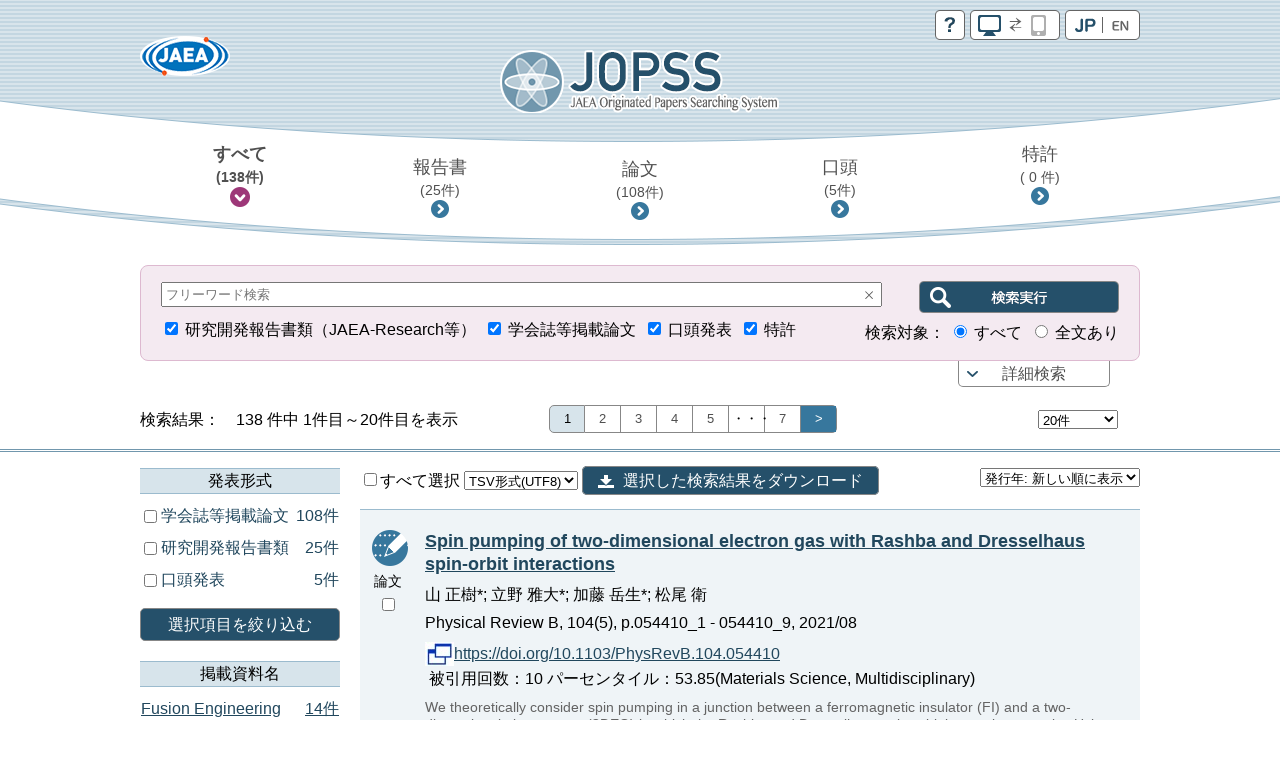

--- FILE ---
content_type: text/html;charset=utf-8
request_url: https://jopss.jaea.go.jp/search/servlet/search?kw=%22LH%22
body_size: 20675
content:
<!DOCTYPE html>
<html lang="ja">
<head>
	<meta charset="UTF-8"/>
	<meta http-equiv="X-UA-Compatible" content="IE=edge">
	<meta name="viewport" content="width=device-width, maximum-scale=1.0" />

	<meta http-equiv="Pragma" content="no-cache">
<meta http-equiv="Cache-Control" content="no-cache">
<meta http-equiv="Expires" content="0">

<!-- apiHtmlHeader_inter St -->
	<title>JOPSS:検索結果一覧</title>
	<link href="../css/jopss.css?20240502" rel="stylesheet" type="text/css">
	<link href="../css/theme_jopss/jquery-ui-1.13.3.custom.css" rel="stylesheet">
	<script>(function(w,d,s,l,i){w[l]=w[l]||[];w[l].push({'gtm.start':new Date().getTime(),event:'gtm.js'});var f=d.getElementsByTagName(s)[0],j=d.createElement(s),dl=l!='dataLayer'?'&l='+l:'';j.async=true;j.src='https://www.googletagmanager.com/gtm.js?id='+i+dl;f.parentNode.insertBefore(j,f);})(window,document,'script','dataLayer','GTM-KQ9BBSG');</script>
</head>
<body>
	<noscript><iframe src="https://www.googletagmanager.com/ns.html?id=GTM-KQ9BBSG"height="0" width="0" style="display:none;visibility:hidden"></iframe></noscript>
	<header class="head_default">
		<div class="head_link">
			<div class="head_jaea">
				<a href="https://www.jaea.go.jp/index.html" title="日本原子力研究開発機構(JAEA)" target="_blank"><img src="../images/logo_jaea.png" alt="JAEA"></a>
			</div>
			<div class="head_control">
				<ul>
					<li><a href="../common/inter/reading.html"><img src="../images/btn_help.png" alt="help"></a></li>
					<li><a id="switch_mobile" href="" class="pc"><img id="switchspicon" src="../images/btn_pc_on.png" alt="PC | SP"></a></li>
					<li><a href="?language=1&amp;ShowPage=1&amp;kw=&quot;LH&quot;"><img src="../images/btn_jp_on.png" alt="JP | EN"></a></li>
				</ul>
				<div class="clear"></div>
			</div>
		</div>
		<div class="head_logo"><a href="interSearch"><img src="../images/logo_jopss.png" alt="JOPSS"></a></div>

		<nav>
			<ul>
				<li>
					<a href="javascript:void(0);" id="nav_a_all" data-value="研究開発報告書類,口頭発表,学会誌等掲載論文,特許" data-value_alt="JAEA Reports,Oral presentation,Journal Articles,Patent">
						すべて<br class="pcbr">
						<span class="hn_count" id="nav_all">（&nbsp;-&nbsp;件）</span>
					</a>
				</li>
				<li>
					<a href="javascript:void(0);" id="nav_a_houkoku" data-value="研究開発報告書類" data-value_alt="JAEA Reports">
						報告書<br class="pcbr">
						<span class="hn_count" id="nav_houkoku">（&nbsp;-&nbsp;件）</span>
					</a>
				</li>
				<li>
					<a href="javascript:void(0);" id="nav_a_ronbun" data-value="学会誌等掲載論文" data-value_alt="Journal Articles">
						論文<br class="pcbr">
						<span class="hn_count" id="nav_ronbun">（&nbsp;-&nbsp;件）</span>
					</a>
				</li>
				<li>
					<a href="javascript:void(0);" id="nav_a_koutou" data-value="口頭発表" data-value_alt="Oral presentation">
						口頭<br class="pcbr">
						<span class="hn_count" id="nav_koutou">（&nbsp;-&nbsp;件）</span>
					</a>
				</li>
				<li>
					<a href="javascript:void(0);" id="nav_a_tokkyo" data-value="特許" data-value_alt="Patent">
						特許<br class="pcbr">
						<span class="hn_count" id="nav_tokkyo">（&nbsp;-&nbsp;件）</span>
					</a>
				</li>
			</ul>
			<div id="nav_hidden_area"></div>
		</nav>
	</header>

	<section id="search_section">
		<form name="searchEasy" id="searchFormEasy" method="get" action="search">
			<div id="search_float">
				<div id="search_area">
					<div class="saLeft mgn10u">
						<span class="search_input">
							<div class="inputText">
								<input type="text" name="text1" class="text1" id="freeword" placeholder="フリーワード検索" value="">
								<div class="clearButton" data-input-name="text1"></div>
							</div>
							<input type="hidden" name="operate1" value="AND">
							<input type="hidden" name="item1" class="item1" value="ALL">
						</span>
					</div>
					<div class="saRight">
						<span class="search_btn">
							<input type="submit" class="search_btn_ja" value="" alt="検索実行">
						</span>
					</div>
					<div class="saLeft">
						<span class="search_group">
							<input type="checkbox" value="1" name="KE4" checked  id="detail_ke4">&nbsp;<label for="detail_ke4">研究開発報告書類（JAEA-Research等）</label>&nbsp;
						</span>
						<span class="search_group">
							<input type="checkbox" value="1" name="KE1" checked  id="detail_ke1">&nbsp;<label for="detail_ke1">学会誌等掲載論文</label>&nbsp;
						</span>
						<span class="search_group">
							<input type="checkbox" value="1" name="KE3" checked  id="detail_ke3">&nbsp;<label for="detail_ke3">口頭発表</label>&nbsp;
						</span>
						<span class="search_group">
							<input type="checkbox" value="1" name="KEP1" checked  id="detail_kep1">&nbsp;<label for="detail_kep1">特許</label>
						</span>
					</div>
					<div class="saRight">
						検索対象：
						<span class="search_group">
							<input type="radio" name="range" id="easy_range_all" value="0" checked >&nbsp;<label for="target01">すべて</label>&nbsp;
						</span>
						<span class="search_group">
							<input type="radio" name="range" id="easy_range_this_link" value="5" >&nbsp;<label for="target02">全文あり</label>
						</span>
					</div>

					<div id="search_detail" class="clear">
						<div class="search_group">
							<div class="search_title">報告書番号：</div>
							<div class="search_input">
								<div class="inputText">
									<input type="text" class="textRN" name="report_no" placeholder="JAEA-Research 20XX-XXX" data-value="">
									<div class="clearButton" data-input-name="report_no"></div>
								</div>
							</div>
							<div class="search_text">※&nbsp;半角英数字</div>
						</div>
						<div class="search_group">
							<div class="search_select_01">
								<select name="operate2"><option value="AND" >AND</option><option value="OR" >OR</option><option value="NOT" >NOT</option></select>
							</div>
							<div class="search_select_02">
								<select name="item2" class="item2"><option value="ALL" >全て</option>
<option value="title"  selected>標題</option>
<option value="abst" >要旨</option>
<option value="author_s" >著者氏名/[特]発明者名</option>
<option value="journal" >掲載資料名</option>
<option value="conference" >発表会議名</option>
<option value="kw" >キーワード</option>
<option value="field" >研究分野</option>
<option value="fc" >使用施設名</option>
<option value="shutugan" >特許出願番号</option>
<option value="aite" >受委託・共同研究相手機関</option>
<option value="tr" >他機関報告書番号</option>
<option value="pf" >プレスリリース</option>
<option value="ktkst" >プレスタイトル</option>
<option value="dnk" >[特]代表出願国</option>
<option value="ns" >[特]出願番号</option>
<option value="pnk" >[特]公開番号</option>
<option value="pid" >[特]登録番号</option>
<option value="wf" >[特]外国出願希望</option>
<option value="pns" >[特]PCT出願番号</option>
<option value="ens" >[特]EPC出願番号</option>
<option value="ipc" >[特]IPC</option>
<option value="kp" >[特]関連特許</option>
<option value="kdc" >[特]関連文献</option>
<option value="ktk" >[特]公開特許公報</option>
<option value="tkr" >[特]特許公報</option>
</select>
							</div>
							<div class="search_input">
								<div id="text2InputDiv" class="inputText">
									<input type="text" name="text2" class="text2" data-value="">
									<div id="text2ClearButton" class="clearButton" data-input-name="text2"></div>
								</div>
							</div>
						</div>
						<div class="search_group">
							<div class="search_select_01">
								<select name="operate3"><option value="AND" >AND</option><option value="OR" >OR</option><option value="NOT" >NOT</option></select>
							</div>
							<div class="search_select_02">
								<select name="item3" class="item3"><option value="ALL" >全て</option>
<option value="title" >標題</option>
<option value="abst" >要旨</option>
<option value="author_s" >著者氏名/[特]発明者名</option>
<option value="journal" >掲載資料名</option>
<option value="conference" >発表会議名</option>
<option value="kw"  selected>キーワード</option>
<option value="field" >研究分野</option>
<option value="fc" >使用施設名</option>
<option value="shutugan" >特許出願番号</option>
<option value="aite" >受委託・共同研究相手機関</option>
<option value="tr" >他機関報告書番号</option>
<option value="pf" >プレスリリース</option>
<option value="ktkst" >プレスタイトル</option>
<option value="dnk" >[特]代表出願国</option>
<option value="ns" >[特]出願番号</option>
<option value="pnk" >[特]公開番号</option>
<option value="pid" >[特]登録番号</option>
<option value="wf" >[特]外国出願希望</option>
<option value="pns" >[特]PCT出願番号</option>
<option value="ens" >[特]EPC出願番号</option>
<option value="ipc" >[特]IPC</option>
<option value="kp" >[特]関連特許</option>
<option value="kdc" >[特]関連文献</option>
<option value="ktk" >[特]公開特許公報</option>
<option value="tkr" >[特]特許公報</option>
</select>
							</div>
							<div class="search_input">
								<div id="text3InputDiv" class="inputText">
									<input type="text" name="text3" class="text3" data-value="&quot;LH&quot;">
									<div id="text3ClearButton" class="clearButton" data-input-name="text3"></div>
								</div>

							</div>
						</div>
						<div class="search_group">
							<div class="search_select_01">
								<select name="operate4"><option value="AND" >AND</option><option value="OR" >OR</option><option value="NOT" >NOT</option></select>
							</div>
							<div class="search_select_02">
								<select name="item4" class="item4"><option value="ALL" >全て</option>
<option value="title" >標題</option>
<option value="abst" >要旨</option>
<option value="author_s" >著者氏名/[特]発明者名</option>
<option value="journal"  selected>掲載資料名</option>
<option value="conference" >発表会議名</option>
<option value="kw" >キーワード</option>
<option value="field" >研究分野</option>
<option value="fc" >使用施設名</option>
<option value="shutugan" >特許出願番号</option>
<option value="aite" >受委託・共同研究相手機関</option>
<option value="tr" >他機関報告書番号</option>
<option value="pf" >プレスリリース</option>
<option value="ktkst" >プレスタイトル</option>
<option value="dnk" >[特]代表出願国</option>
<option value="ns" >[特]出願番号</option>
<option value="pnk" >[特]公開番号</option>
<option value="pid" >[特]登録番号</option>
<option value="wf" >[特]外国出願希望</option>
<option value="pns" >[特]PCT出願番号</option>
<option value="ens" >[特]EPC出願番号</option>
<option value="ipc" >[特]IPC</option>
<option value="kp" >[特]関連特許</option>
<option value="kdc" >[特]関連文献</option>
<option value="ktk" >[特]公開特許公報</option>
<option value="tkr" >[特]特許公報</option>
</select>
							</div>
							<div class="search_input">
								<div id="text4InputDiv" class="inputText">
									<input type="text" name="text4" class="text4" data-value="">
									<div id="text4ClearButton" class="clearButton" data-input-name="text4"></div>
								</div>
							</div>
						</div>
						<div class="search_group">
							<div class="search_select_01">
								<select name="operate5"><option value="AND" >AND</option><option value="OR" >OR</option><option value="NOT" >NOT</option></select>
							</div>
							<div class="search_select_02">
								<select name="item5" class="item5"><option value="ALL" >全て</option>
<option value="title" >標題</option>
<option value="abst" >要旨</option>
<option value="author_s" >著者氏名/[特]発明者名</option>
<option value="journal" >掲載資料名</option>
<option value="conference"  selected>発表会議名</option>
<option value="kw" >キーワード</option>
<option value="field" >研究分野</option>
<option value="fc" >使用施設名</option>
<option value="shutugan" >特許出願番号</option>
<option value="aite" >受委託・共同研究相手機関</option>
<option value="tr" >他機関報告書番号</option>
<option value="pf" >プレスリリース</option>
<option value="ktkst" >プレスタイトル</option>
<option value="dnk" >[特]代表出願国</option>
<option value="ns" >[特]出願番号</option>
<option value="pnk" >[特]公開番号</option>
<option value="pid" >[特]登録番号</option>
<option value="wf" >[特]外国出願希望</option>
<option value="pns" >[特]PCT出願番号</option>
<option value="ens" >[特]EPC出願番号</option>
<option value="ipc" >[特]IPC</option>
<option value="kp" >[特]関連特許</option>
<option value="kdc" >[特]関連文献</option>
<option value="ktk" >[特]公開特許公報</option>
<option value="tkr" >[特]特許公報</option>
</select>
							</div>
							<div class="search_input">
								<div id="text5InputDiv" class="inputText">
									<input type="text" name="text5" class="text5" data-value="">
									<div id="text5ClearButton" class="clearButton" data-input-name="text5"></div>
								</div>
							</div>
						</div>
						<div class="search_group">
							<div class="search_select_01">
								<select name="operate6"><option value="AND" >AND</option><option value="OR" >OR</option><option value="NOT" >NOT</option></select>
							</div>
							<div class="search_select_02">
								<select name="item6" class="item6"><option value="py"  selected>発行年　　</option>
<option value="cy" >開催年　　</option>
<option value="pds" >[特]出願日</option>
<option value="pdk" >[特]公開日</option>
<option value="pdt" >[特]登録日</option>
</select>
							</div>
							<div id="text6Div" class="search_input">
								<div id="text6FromInputDiv" class="inputText">
									<input type="text" class="year" style="ime-mode:disabled" name="text6from" data-value="">
									<div id="text6FromClearButton" class="clearButton" data-input-name="text6from"></div>
								</div>
								&nbsp;年&nbsp;～&nbsp;
								<div id="text6ToInputDiv" class="inputText">
									<input type="text" class="year" style="ime-mode:disabled" name="text6to" data-value="">
									<div id="text6ToClearButton" class="clearButton" data-input-name="text6to"></div>
								</div>
								&nbsp;年
							</div>
							<div class="allClearArea">
								<a id="allClearButton" class="list-btn allClearButton" >全てクリア</a>
							</div>
						</div>
						<input type="hidden" id="FC_value_1" value="1号加速器">
<input type="hidden" id="FC_name_1" value="1号加速器">
<input type="hidden" id="FC_value_2" value="AGF(照射燃料試験施設)">
<input type="hidden" id="FC_name_2" value="AGF(照射燃料試験施設)">
<input type="hidden" id="FC_value_3" value="AMS(加速器質量分析装置)">
<input type="hidden" id="FC_name_3" value="AMS(加速器質量分析装置)">
<input type="hidden" id="FC_value_4" value="BECKY(バックエンド研究施設)">
<input type="hidden" id="FC_name_4" value="BECKY(バックエンド研究施設)">
<input type="hidden" id="FC_value_5" value="CIGMA（大型格納容器試験装置）">
<input type="hidden" id="FC_name_5" value="CIGMA（大型格納容器試験装置）">
<input type="hidden" id="FC_value_6" value="CLEAR(高度環境分析研究棟)">
<input type="hidden" id="FC_name_6" value="CLEAR(高度環境分析研究棟)">
<input type="hidden" id="FC_value_7" value="CPF(高レベル放射性物質研究施設)">
<input type="hidden" id="FC_name_7" value="CPF(高レベル放射性物質研究施設)">
<input type="hidden" id="FC_value_8" value="DCA(重水臨界実験室)">
<input type="hidden" id="FC_name_8" value="DCA(重水臨界実験室)">
<input type="hidden" id="FC_value_9" value="DOP-1,2(ウラン濃縮原型プラント)">
<input type="hidden" id="FC_name_9" value="DOP-1,2(ウラン濃縮原型プラント)">
<input type="hidden" id="FC_value_10" value="ENTRY(地層処分基盤研究施設)">
<input type="hidden" id="FC_name_10" value="ENTRY(地層処分基盤研究施設)">
<input type="hidden" id="FC_value_11" value="FBRサイクル研修施設">
<input type="hidden" id="FC_name_11" value="FBRサイクル研修施設">
<input type="hidden" id="FC_value_12" value="FCA(高速炉臨界実験装置)">
<input type="hidden" id="FC_name_12" value="FCA(高速炉臨界実験装置)">
<input type="hidden" id="FC_value_13" value="FMF(照射燃料集合体試験施設)">
<input type="hidden" id="FC_name_13" value="FMF(照射燃料集合体試験施設)">
<input type="hidden" id="FC_value_14" value="FNS(核融合炉物理用中性子源施設)">
<input type="hidden" id="FC_name_14" value="FNS(核融合炉物理用中性子源施設)">
<input type="hidden" id="FC_value_15" value="FRS(放射線標準施設)">
<input type="hidden" id="FC_name_15" value="FRS(放射線標準施設)">
<input type="hidden" id="FC_value_16" value="HTTR(高温工学試験研究炉)">
<input type="hidden" id="FC_name_16" value="HTTR(高温工学試験研究炉)">
<input type="hidden" id="FC_value_17" value="IFMIF/EVEDA開発試験棟">
<input type="hidden" id="FC_name_17" value="IFMIF/EVEDA開発試験棟">
<input type="hidden" id="FC_value_18" value="J-PARC加速器">
<input type="hidden" id="FC_name_18" value="J-PARC加速器">
<input type="hidden" id="FC_value_19" value="J-PARC原子核素粒子実験施設">
<input type="hidden" id="FC_name_19" value="J-PARC原子核素粒子実験施設">
<input type="hidden" id="FC_value_20" value="J-PARC核変換実験施設">
<input type="hidden" id="FC_name_20" value="J-PARC核変換実験施設">
<input type="hidden" id="FC_value_21" value="J-PARC物質・生命科学実験施設">
<input type="hidden" id="FC_name_21" value="J-PARC物質・生命科学実験施設">
<input type="hidden" id="FC_value_22" value="JFT-2M(高性能トカマク試験装置)">
<input type="hidden" id="FC_name_22" value="JFT-2M(高性能トカマク試験装置)">
<input type="hidden" id="FC_value_23" value="JMTR(材料試験炉)">
<input type="hidden" id="FC_name_23" value="JMTR(材料試験炉)">
<input type="hidden" id="FC_value_24" value="JRR-3M(研究炉3)">
<input type="hidden" id="FC_name_24" value="JRR-3M(研究炉3)">
<input type="hidden" id="FC_value_25" value="JRR-3実験利用棟(第2棟)">
<input type="hidden" id="FC_name_25" value="JRR-3実験利用棟(第2棟)">
<input type="hidden" id="FC_value_26" value="JRR-4(研究炉4)">
<input type="hidden" id="FC_name_26" value="JRR-4(研究炉4)">
<input type="hidden" id="FC_value_27" value="JT-60(臨界プラズマ試験装置)">
<input type="hidden" id="FC_name_27" value="JT-60(臨界プラズマ試験装置)">
<input type="hidden" id="FC_value_28" value="LSTF(大型非定常試験装置)">
<input type="hidden" id="FC_name_28" value="LSTF(大型非定常試験装置)">
<input type="hidden" id="FC_value_29" value="MARS(もんじゅシュミレータ)">
<input type="hidden" id="FC_name_29" value="MARS(もんじゅシュミレータ)">
<input type="hidden" id="FC_value_30" value="MMF(照射材料試験施設)">
<input type="hidden" id="FC_name_30" value="MMF(照射材料試験施設)">
<input type="hidden" id="FC_value_31" value="NSRR(原子炉安全性研究炉)">
<input type="hidden" id="FC_name_31" value="NSRR(原子炉安全性研究炉)">
<input type="hidden" id="FC_value_32" value="OP-1,2(濃縮工学施設)">
<input type="hidden" id="FC_name_32" value="OP-1,2(濃縮工学施設)">
<input type="hidden" id="FC_value_33" value="PBEF(粒子工学試験装置)">
<input type="hidden" id="FC_name_33" value="PBEF(粒子工学試験装置)">
<input type="hidden" id="FC_value_34" value="QTF(量子工学試験施設)">
<input type="hidden" id="FC_name_34" value="QTF(量子工学試験施設)">
<input type="hidden" id="FC_value_35" value="QUALITY(地層処分放射化学研究施設)">
<input type="hidden" id="FC_name_35" value="QUALITY(地層処分放射化学研究施設)">
<input type="hidden" id="FC_value_36" value="RFEF(燃料試験施設)">
<input type="hidden" id="FC_name_36" value="RFEF(燃料試験施設)">
<input type="hidden" id="FC_value_37" value="RI製造棟">
<input type="hidden" id="FC_name_37" value="RI製造棟">
<input type="hidden" id="FC_value_38" value="SETF(超伝導工学試験装置)">
<input type="hidden" id="FC_name_38" value="SETF(超伝導工学試験装置)">
<input type="hidden" id="FC_value_39" value="SPring-8(大型放射光施設)">
<input type="hidden" id="FC_name_39" value="SPring-8(大型放射光施設)">
<input type="hidden" id="FC_value_40" value="STACY(定常臨界実験装置)">
<input type="hidden" id="FC_name_40" value="STACY(定常臨界実験装置)">
<input type="hidden" id="FC_value_41" value="TCA(軽水臨界実験装置)">
<input type="hidden" id="FC_name_41" value="TCA(軽水臨界実験装置)">
<input type="hidden" id="FC_value_42" value="THYNC(核熱結合試験装置)">
<input type="hidden" id="FC_name_42" value="THYNC(核熱結合試験装置)">
<input type="hidden" id="FC_value_43" value="TIARA(イオン照射研究施設)">
<input type="hidden" id="FC_name_43" value="TIARA(イオン照射研究施設)">
<input type="hidden" id="FC_value_44" value="TPL(トリチウムプロセス研究棟）">
<input type="hidden" id="FC_name_44" value="TPL(トリチウムプロセス研究棟）">
<input type="hidden" id="FC_value_45" value="TPTF(小型定常二相流実験装置)">
<input type="hidden" id="FC_name_45" value="TPTF(小型定常二相流実験装置)">
<input type="hidden" id="FC_value_46" value="TRACY(過渡臨界実験装置)">
<input type="hidden" id="FC_name_46" value="TRACY(過渡臨界実験装置)">
<input type="hidden" id="FC_value_47" value="TVF(ガラス固化技術開発施設)">
<input type="hidden" id="FC_name_47" value="TVF(ガラス固化技術開発施設)">
<input type="hidden" id="FC_value_48" value="Tキューブレーザー施設">
<input type="hidden" id="FC_name_48" value="Tキューブレーザー施設">
<input type="hidden" id="FC_value_49" value="UWTF(第二ウラン廃棄物処理施設)">
<input type="hidden" id="FC_name_49" value="UWTF(第二ウラン廃棄物処理施設)">
<input type="hidden" id="FC_value_50" value="VHTRC(高温ガス炉臨界実験装置)">
<input type="hidden" id="FC_name_50" value="VHTRC(高温ガス炉臨界実験装置)">
<input type="hidden" id="FC_value_51" value="WASTEF(廃棄物安全試験施設)">
<input type="hidden" id="FC_name_51" value="WASTEF(廃棄物安全試験施設)">
<input type="hidden" id="FC_value_52" value="ふげん(新型転換炉原型炉)">
<input type="hidden" id="FC_name_52" value="ふげん(新型転換炉原型炉)">
<input type="hidden" id="FC_value_53" value="もんじゅ(高速増殖炉原型炉)">
<input type="hidden" id="FC_name_53" value="もんじゅ(高速増殖炉原型炉)">
<input type="hidden" id="FC_value_54" value="ウラン濃縮研究棟">
<input type="hidden" id="FC_name_54" value="ウラン濃縮研究棟">
<input type="hidden" id="FC_value_55" value="クリプトン回収技術開発施設">
<input type="hidden" id="FC_name_55" value="クリプトン回収技術開発施設">
<input type="hidden" id="FC_value_56" value="コバルト60照射施設">
<input type="hidden" id="FC_name_56" value="コバルト60照射施設">
<input type="hidden" id="FC_value_57" value="タンデム加速器">
<input type="hidden" id="FC_name_57" value="タンデム加速器">
<input type="hidden" id="FC_value_58" value="バックエンド技術開発建家">
<input type="hidden" id="FC_name_58" value="バックエンド技術開発建家">
<input type="hidden" id="FC_value_59" value="プラント過渡応答試験装置">
<input type="hidden" id="FC_name_59" value="プラント過渡応答試験装置">
<input type="hidden" id="FC_value_60" value="プルトニウム廃棄物処理開発施設">
<input type="hidden" id="FC_name_60" value="プルトニウム廃棄物処理開発施設">
<input type="hidden" id="FC_value_61" value="プルトニウム燃料製造施設">
<input type="hidden" id="FC_name_61" value="プルトニウム燃料製造施設">
<input type="hidden" id="FC_value_62" value="プルトニウム研究1棟">
<input type="hidden" id="FC_name_62" value="プルトニウム研究1棟">
<input type="hidden" id="FC_value_63" value="プルトニウム転換技術開発施設">
<input type="hidden" id="FC_name_63" value="プルトニウム転換技術開発施設">
<input type="hidden" id="FC_value_64" value="ペレトロン年代測定装置">
<input type="hidden" id="FC_name_64" value="ペレトロン年代測定装置">
<input type="hidden" id="FC_value_65" value="再処理施設">
<input type="hidden" id="FC_name_65" value="再処理施設">
<input type="hidden" id="FC_value_66" value="原型炉R\&D棟">
<input type="hidden" id="FC_name_66" value="原型炉R\&D棟">
<input type="hidden" id="FC_value_67" value="大型計算機・スパコン（大洗）">
<input type="hidden" id="FC_name_67" value="大型計算機・スパコン（大洗）">
<input type="hidden" id="FC_value_68" value="大型計算機・スパコン（東海）">
<input type="hidden" id="FC_name_68" value="大型計算機・スパコン（東海）">
<input type="hidden" id="FC_value_69" value="大型計算機・スパコン（柏）">
<input type="hidden" id="FC_name_69" value="大型計算機・スパコン（柏）">
<input type="hidden" id="FC_value_70" value="大型計算機・スパコン（那珂）">
<input type="hidden" id="FC_name_70" value="大型計算機・スパコン（那珂）">
<input type="hidden" id="FC_value_71" value="大型計算機・スパコン（関西）">
<input type="hidden" id="FC_name_71" value="大型計算機・スパコン（関西）">
<input type="hidden" id="FC_value_72" value="安全基礎工学試験棟">
<input type="hidden" id="FC_name_72" value="安全基礎工学試験棟">
<input type="hidden" id="FC_value_73" value="常陽(高速増殖炉実験炉)">
<input type="hidden" id="FC_name_73" value="常陽(高速増殖炉実験炉)">
<input type="hidden" id="FC_value_74" value="廃棄物処理場(減容処理棟)">
<input type="hidden" id="FC_name_74" value="廃棄物処理場(減容処理棟)">
<input type="hidden" id="FC_value_75" value="廃棄物処理場(第2廃棄物処理棟)">
<input type="hidden" id="FC_name_75" value="廃棄物処理場(第2廃棄物処理棟)">
<input type="hidden" id="FC_value_76" value="廃棄物処理場(第2廃棄物処理棟を除く)">
<input type="hidden" id="FC_name_76" value="廃棄物処理場(第2廃棄物処理棟を除く)">
<input type="hidden" id="FC_value_77" value="構造物強度確性試験施設">
<input type="hidden" id="FC_name_77" value="構造物強度確性試験施設">
<input type="hidden" id="FC_value_78" value="機械化工特研">
<input type="hidden" id="FC_name_78" value="機械化工特研">
<input type="hidden" id="FC_value_79" value="深地層研究所">
<input type="hidden" id="FC_name_79" value="深地層研究所">
<input type="hidden" id="FC_value_80" value="環境シミュレーション試験棟">
<input type="hidden" id="FC_name_80" value="環境シミュレーション試験棟">
<input type="hidden" id="FC_value_81" value="第4研究棟">
<input type="hidden" id="FC_name_81" value="第4研究棟">
<input type="hidden" id="FC_value_82" value="製錬転換施設">
<input type="hidden" id="FC_name_82" value="製錬転換施設">
<input type="hidden" id="FC_value_83" value="計算機・遠隔実験棟">
<input type="hidden" id="FC_name_83" value="計算機・遠隔実験棟">
<input type="hidden" id="FC_value_84" value="超深地層研究所">
<input type="hidden" id="FC_name_84" value="超深地層研究所">
<input type="hidden" id="FC_value_85" value="電子加速器">
<input type="hidden" id="FC_name_85" value="電子加速器">
<input type="hidden" id="FC_value_86" value="高速炉安全性試験施設">
<input type="hidden" id="FC_name_86" value="高速炉安全性試験施設">

						<input type="hidden" id="Field_value_1" value="高温ガス炉水素・熱利用研究">
<input type="hidden" id="Field_name_1" value="高温ガス炉水素・熱利用研究">
<input type="hidden" id="Field_value_2" value="高速炉研究開発">
<input type="hidden" id="Field_name_2" value="高速炉研究開発">
<input type="hidden" id="Field_value_3" value="先端原子力科学研究">
<input type="hidden" id="Field_name_3" value="先端原子力科学研究">
<input type="hidden" id="Field_value_4" value="原子力基礎基盤研究">
<input type="hidden" id="Field_name_4" value="原子力基礎基盤研究">
<input type="hidden" id="Field_value_5" value="中性子や放射光を利用した研究開発">
<input type="hidden" id="Field_name_5" value="中性子や放射光を利用した研究開発">
<input type="hidden" id="Field_value_6" value="核不拡散・核セキュリティ科学技術開発">
<input type="hidden" id="Field_name_6" value="核不拡散・核セキュリティ科学技術開発">
<input type="hidden" id="Field_value_7" value="バックエンド対策及び再処理技術に係る研究開発">
<input type="hidden" id="Field_name_7" value="バックエンド対策及び再処理技術に係る研究開発">
<input type="hidden" id="Field_value_8" value="安全研究">
<input type="hidden" id="Field_name_8" value="安全研究">

						<input type="hidden" name="language" value="0">
						<input type="hidden" name="sort" value="1">

						<input type="hidden" name="from" value="" />
						<input type="hidden" name="to" value="" />
						<input type="hidden" name="CYStart" value="" />
						<input type="hidden" name="CYEnd" value="" />

						<input type="text" name="nd_type" style="display:none" />
						<input type="text" name="nd_type2" style="display:none" />
						<input type="text" name="nd_journal" style="display:none" />
						<input type="text" name="nd_conference" style="display:none" />
						<input type="text" name="nd_author" style="display:none" />
						<input type="text" name="nd_keyword" style="display:none" />
						<input type="text" name="nd_lang" style="display:none" />
						<input type="text" name="nd_publicationYear" style="display:none" />
						<input type="text" name="nd_holdingYear" style="display:none" />
						<input type="hidden" id="defaultItem2" value="title" />
						<input type="hidden" id="defaultItem3" value="author_s" />
						<input type="hidden" id="defaultItem4" value="journal" />
						<input type="hidden" id="defaultItem5" value="conference" />
						<input type="hidden" id="defaultItem6" value="py" />

						<input type="text" name="flg_ndParam" style="display:none" value="1"/>
					</div>
				</div>
				<div id="search_area_btn">
					<p><a href="javascript:controlSearchDetail();">詳細検索</a></p>
				</div>
			</div>
		</form>
	</section>
	<section id="list-section">
		<div class="list_number">
			<div class="l_num_left">
				検索結果：　138&nbsp;件中 1件目～20件目を表示
			</div>
			<div class="l_num_center">
				<ul>
					<li class="active">1</li><li><a href="Prev" onClick="movePage(2, 'prev'); return false;">2</a></li><li><a href="Prev" onClick="movePage(3, 'prev'); return false;">3</a></li><li><a href="Prev" onClick="movePage(4, 'prev'); return false;">4</a></li><li><a href="Prev" onClick="movePage(5, 'prev'); return false;">5</a></li><li style="padding:3px;">・・・</li><li><a href="Prev" onClick="movePage(7, 'prev'); return false;">7</a></li><li><a href="Next" onClick="movePage(2, 'prev'); return false;" class="arrow">&gt;</a></li>
				</ul>
			</div>
			<div class="l_num_right">
				<div class="spnone">
					<select name="cnt" class="cnt" style="width:80px">
						<option value="20" selected >20件</option>
						<option value="50" >50件</option>
						<option value="100" >100件</option>
					</select>
					<input type="text" name="page" class="page" value="1" style="visibility:hidden;width:10px">
				</div>
			</div>
		</div>

		<div id="list_area">
		<div class="pcnone"><a class="list-category-btn"></a></div>
		<div class="list-contents">

		<!-- apiHtmlHeader_inter Ed --><!-- apiHtmlSide_inter St -->
<div class="list-drawr">
	<div class="list-category">
			<div id="nallowdown_type">
            	<h2>発表形式</h2>
	            <div class="subcontent">
					<p class="loading">Initialising ...</p>
				</div>
			</div>
            <a href="#" id="refine_type" class="list-btn clear mgn20u mgn10t">選択項目を絞り込む</a>
            <div id="nallowdown_journal">
	            <h2>掲載資料名</h2>
	            <div class="subcontent">
					<p class="loading">Initialising ...</p>
				</div>
			</div>
			<div id="nallowdown_conference">
            	<h2>発表会議名</h2>
            	<div class="subcontent">
					<p class="loading">Initialising ...</p>
				</div>
            </div>
            <div id="nallowdown_author">
            	<h2>筆頭著者名</h2>
            	<div class="subcontent">
					<p class="loading">Initialising ...</p>
				</div>
            </div>
            <div id="nallowdown_keyword">
            	<h2>キーワード</h2>
            	<div class="subcontent">
					<p class="loading">Initialising ...</p>
				</div>
            </div>
            <div id="nallowdown_lang">
            	<h2>発表言語</h2>
            	<div class="subcontent">
					<p class="loading">Initialising ...</p>
				</div>
            </div>
            <div id="nallowdown_publicationYear">
            	<h2>発行年</h2>
            	<div class="subcontent">
					<p class="loading">Initialising ...</p>
				</div>
            </div>
            <div id="nallowdown_holdingYear">
            	<h2>開催年</h2>
            	<div class="subcontent">
					<p class="loading">Initialising ...</p>
				</div>
            </div>
	</div>
</div> <!-- content_side_left -->

<div class="list-result">
<div class="lr-control">
<form name="export" id="exportForm" method="post" action="export" style="display:inline;">
<input type="hidden" name="sort" value="1">
<input type="hidden" name="cnt" value="20">
<label>
	<input type="checkbox" name="exportCheckAll" id="exportCheckAll" value="1" />すべて選択
</label>
<select name="exportFormat" id="exportFormat">
	<!-- <option value="">エクスポート方法を選択</option> -->
	<option value="refer_biblx">Refer/BiblX形式</option>
	<option value="bibtex">BibTeX形式</option>
	<option value="tsv_utf8" selected>TSV形式(UTF8)</option>
</select>
<a id="exportExec" title="選択した検索結果をダウンロード" class="btn-download">選択した検索結果をダウンロード</a>
</form>
<select  name="sort" class="sort select fRight">
<option value="1"  selected>発行年: 新しい順に表示</option>
<option value="2" >発行年: 古い順に表示</option>
<option value="7" >開催年: 新しい順に表示</option>
<option value="8" >開催年: 古い順に表示</option>
<option value="32" >和文標題: 昇順</option>
<option value="31" >和文標題: 降順</option>
<option value="34" >英文標題: 昇順</option>
<option value="33" >英文標題: 降順</option>
<option value="10" >発表会議名: 昇順</option>
<option value="9" >発表会議名: 降順</option>
<option value="12" >掲載資料名: 昇順</option>
<option value="11" >掲載資料名: 降順</option>
<option value="16" >レポート番号: 昇順</option>
<option value="15" >レポート番号: 降順</option>
<option value="14" >発表形式(コード): 昇順</option>
<option value="13" >発表形式(コード): 降順</option>
<option value="36" >被引用回数: 昇順</option>
<option value="35" >被引用回数: 降順</option>
<option value="38" >パーセンタイル: 昇順</option>
<option value="37" >パーセンタイル: 降順</option>
<option value="40" >[特許]SEQ-No 昇順</option>
<option value="39" >[特許]SEQ-No 降順</option>
<option value="42" >[特許]出願日 昇順</option>
<option value="41" >[特許]出願日 降順</option>
<option value="44" >[特許]公開日 昇順</option>
<option value="43" >[特許]公開日 降順</option>
<option value="46" >[特許]登録日 昇順</option>
<option value="45" >[特許]登録日 降順</option>
<option value="48" >[特許]出願番号 昇順</option>
<option value="47" >[特許]出願番号 降順</option>
<option value="50" >[特許]公開番号 昇順</option>
<option value="49" >[特許]公開番号 降順</option>
<option value="52" >[特許]登録番号 昇順</option>
<option value="51" >[特許]登録番号 降順</option>
</select>

</div>
<div class="list-catalog">
<!-- apiHtmlSide_inter Ed --><!-- apiHtmlResult_inter St -->
<div class="l-c-item bg-blue">
	<div class="list-catalog-classification i-thesis lcc-icon">
		<p>論文</p>
		<input type="checkbox" name="exp_tn" id="classification" value="5079699">
	</div>
	<div class="list-catalog-contents">
		<h2><a href="search?5079699" onclick="showResultDetail('5079699'); return false;">Spin pumping of two-dimensional electron gas with Rashba and Dresselhaus spin-orbit interactions</a></h2>
		<p>山 正樹*; 立野 雅大*; 加藤 岳生*; 松尾 衛</p>
		<p>Physical Review B,&nbsp;104(5),&nbsp;p.054410_1&nbsp;-&nbsp;054410_9,&nbsp;2021/08</p>
		<p class="lcc-icontext window"><div class="list_url"><a href="https://doi.org/10.1103/PhysRevB.104.054410" target="_blank"><img src='/search/images/link_image.jpg' alt=''><span>https://doi.org/10.1103/PhysRevB.104.054410</span></a></div>&nbsp;被引用回数：10&nbsp;パーセンタイル：53.85(Materials Science, Multidisciplinary)</p>
		<p class="lcc-text">We theoretically consider spin pumping in a junction between a ferromagnetic insulator &#40;FI&#41; and a two-dimensional electron gas &#40;2DEG&#41; in which the Rashba and Dresselhaus spin-orbit interactions coexist. Using second-order perturbation theory, we derive an increase in linewidth in the case of an interfacial exchange coupling in a ferromagnetic resonance &#40;FMR&#41; experiment. We clarify how the enhancement of Gilbert damping depends on the resonant frequency and spin orientation of the FI. We show that this setup of an FMR experiment can provide information on the spin texture of 2DEG at the Fermi surface.</p>
	</div>
</div>
<!-- apiHtmlResult_inter Ed --><!-- apiHtmlResult_inter St -->
<div class="l-c-item">
	<div class="list-catalog-classification i-thesis lcc-icon">
		<p>論文</p>
		<input type="checkbox" name="exp_tn" id="classification" value="28684">
	</div>
	<div class="list-catalog-contents">
		<h2><a href="search?28684" onclick="showResultDetail('28684'); return false;">Development and contribution of RF heating and current drive systems to long pulse, high performance experiments in JT-60U</a></h2>
		<p>森山 伸一; 関 正美; 寺門 正之; 下野 貢; 井手 俊介; 諫山 明彦; 鈴木 隆博; 藤井 常幸; JT-60チーム</p>
		<p>Fusion Engineering and Design,&nbsp;74(1-4),&nbsp;p.343&nbsp;-&nbsp;349,&nbsp;2005/11</p>
		<p class="lcc-icontext window"><div class="list_url"><a href="https://doi.org/10.1016/j.fusengdes.2005.06.060" target="_blank"><img src='/search/images/link_image.jpg' alt=''><span>https://doi.org/10.1016/j.fusengdes.2005.06.060</span></a></div>&nbsp;被引用回数：7&nbsp;パーセンタイル：43.68(Nuclear Science &amp; Technology)</p>
		<p class="lcc-text">JT-60Uにおいて、高<img src='/search/images/EROGEZLUMESA.gif' alt="$$beta$$">プラズマの長時間維持等を目指した最大65秒間放電を継続する実験を行っている。電子サイクロトロン&#40;EC&#41;装置は、加熱だけでなくリアルタイムで入射角度を制御できるアンテナを開発し、電流分布制御や新古典テアリングモードの抑制による閉じ込め性能改善に貢献している。これまでに2.8MW, 3.6秒&#40;10MJ&#41;の入射を達成しているが、プラズマの長パルス化にあわせて0.6MW, 30秒の入射を目指している。伝送系冷却と真空排気の増強,耐ノイズ性能を高める改造とともに導波管型の1MW定常模擬負荷を用いたジャイロトロン動作の調整を行い、8.7秒間のプラズマへの入射と16秒間&#40;400kW/ユニット&#41;のジャイロトロン出力に成功している。ジャイロトロンのパルス幅延伸には、長時間の電子放出でカソード温度が下がりビーム電流が減少して発振条件がずれる問題への対処が重要であり、パルス中にヒータ電力,アノード電圧を上げる制御を行うことで良好な発振条件を持続させることに成功した。一方、低域混成波&#40;LH&#41;電流駆動装置では長年の実験で変形したステンレス製アンテナ先端を炭素化する改造を行い、入射パワーと耐熱負荷性能の向上が期待される。これまでに5.1MJまでの入射を達成しておりエージングを継続中である。</p>
	</div>
</div>
<!-- apiHtmlResult_inter Ed --><!-- apiHtmlResult_inter St -->
<div class="l-c-item bg-blue">
	<div class="list-catalog-classification i-thesis lcc-icon">
		<p>論文</p>
		<input type="checkbox" name="exp_tn" id="classification" value="27696">
	</div>
	<div class="list-catalog-contents">
		<h2><a href="search?27696" onclick="showResultDetail('27696'); return false;">Performance of the LH antenna with carbon grill in JT-60U</a></h2>
		<p>関 正美; 森山 伸一; 篠崎 信一; 長谷川 浩一; 平内 慎一; 横倉 賢治; 下野 貢; 寺門 正之; 藤井 常幸</p>
		<p>Fusion Engineering and Design,&nbsp;74(1-4),&nbsp;p.273&nbsp;-&nbsp;277,&nbsp;2005/11</p>
		<p class="lcc-icontext window"><div class="list_url"><a href="https://doi.org/10.1016/j.fusengdes.2005.06.002" target="_blank"><img src='/search/images/link_image.jpg' alt=''><span>https://doi.org/10.1016/j.fusengdes.2005.06.002</span></a></div>&nbsp;被引用回数：3&nbsp;パーセンタイル：23.27(Nuclear Science &amp; Technology)</p>
		<p class="lcc-text">LHアンテナはJT-60Uでの電流駆動実験等に対して貢献してきたが、LHアンテナ開口部は熱負荷でダメージを受け、入射パワーは年々低下してきた。入射パワーを回復するために、世界的にも初めての試みとなるLHアンテナ開口部に炭素製グリルを取付ける改造をした。炭素材は高耐熱性を持ち、かつプラズマの閉じ込め性能劣化させない低Z材である。炭素製グリルは、ベースフレームと高周波接触子それに炭素製先端部から成る。ベースフレームは既設のLHアンテナ開口部へ溶接され、高周波接触子はベースフレームと炭素製先端部の間の電気接触を改善する。先端部はグラファイトあるいは炭素繊維材から作られ、交換可能とするためボルトでベースフレームに取付けられるように工夫した。また実験実施後にグラファイトと炭素繊維材からできた先端部の性能を比較することができる。取付け工事の後、コンディショニングが順調に進捗し、プラズマの位置を制御することで良好な結合特性を実現し、高周波エネルギー最大約5MJのプラズマへの入射を達成した。さらに予想通りプラズマ電流を駆動していることを観測し、炭素製グリル付きLHアンテナの基本性能を確認した。</p>
	</div>
</div>
<!-- apiHtmlResult_inter Ed --><!-- apiHtmlResult_inter St -->
<div class="l-c-item">
	<div class="list-catalog-classification i-thesis lcc-icon">
		<p>論文</p>
		<input type="checkbox" name="exp_tn" id="classification" value="31702">
	</div>
	<div class="list-catalog-contents">
		<h2><a href="search?31702" onclick="showResultDetail('31702'); return false;">Separation of Np from U and Pu using a salt-free reductant for Np&#40;VI&#41; by continuous counter-current back-extraction</a></h2>
		<p>伴 康俊; 朝倉 俊英; 森田 泰治</p>
		<p>Proceedings of International Conference on Nuclear Energy System for Future Generation and Global Sustainability &#40;GLOBAL 2005&#41; &#40;CD-ROM&#41;,&nbsp;5&nbsp;Pages,&nbsp;2005/10</p>
		<p class="lcc-icontext window"></p>
		<p class="lcc-text">Purex工程におけるNp移行挙動管理のため、Np&#40;VI&#41;を塩フリー試薬でNp&#40;V&#41;に還元してU及びPuから分離する手法が考えられている。Np&#40;VI&#41;及びPu&#40;IV&#41;に対する還元反応速度の観点から、アリルヒドラジンはNp&#40;VI&#41;の選択的還元剤として期待が持たれる。アリルヒドラジの適用性を検討するために、3段のU-Pu回収段,7段のNp分離段からなるミニミキサセトラを用いたNp&#40;VI&#41;の連続逆抽出試験を行った。実験結果は供給液中に含まれていたNpのうち少なくとも90&#37;がU及びPuから分離されたことを示しており、アリルヒドラジンがNp&#40;VI&#41;の選択的還元剤として有効であることが確認された。</p>
	</div>
</div>
<!-- apiHtmlResult_inter Ed --><!-- apiHtmlResult_inter St -->
<div class="l-c-item bg-blue">
	<div class="list-catalog-classification i-thesis lcc-icon">
		<p>論文</p>
		<input type="checkbox" name="exp_tn" id="classification" value="31045">
	</div>
	<div class="list-catalog-contents">
		<h2><a href="search?31045" onclick="showResultDetail('31045'); return false;">Evaluation of ex-vessel steam explosion induced containment failure probability for Japanese BWR</a></h2>
		<p>森山 清史; 高木 誠司; 村松 健; 中村 秀夫; 丸山 結</p>
		<p>Proceedings of 2005 International Congress on Advances in Nuclear Power Plants &#40;ICAPP &#39;05&#41; &#40;CD-ROM&#41;,&nbsp;9&nbsp;Pages,&nbsp;2005/05</p>
		<p class="lcc-icontext window"></p>
		<p class="lcc-text">BWR Mk-II型モデルプラントにおける炉外水蒸気爆発による格納容器破損確率を評価した。評価対象シナリオは圧力抑制プール及びペデスタルにおける水蒸気爆発である。水蒸気爆発による負荷の確率分布を評価するために、ラテン超方格サンプリング&#40;LHS&#41;による確率論的手法を用い、その中で水蒸気爆発解析コードJASMINEを物理モデルとして使用した。水蒸気爆発による負荷と格納容器破損確率を関連付けるフラジリティカーブは、格納容器破損に至るシナリオについて簡略な仮定をおいて評価した。得られた条件付格納容器破損確率&#40;水蒸気爆発発生あたり&#41;の平均値は圧力抑制プールにつき6.4<img src='/search/images/EROHI0LNMVZSI.gif' alt="$$times$$">10<img src='/search/images/ERPHWLJSPUSA.gif' alt="$$^{-2}$$">、ペデスタルにつき2.2<img src='/search/images/EROHI0LNMVZSI.gif' alt="$$times$$">10<img src='/search/images/ERPHWLJTPUSA.gif' alt="$$^{-3}$$">である。なお、これらは仮定した入力パラメータの範囲及び、保守的な簡略化により与えたフラジリティカーブに依存するものであることに留意する必要がある。</p>
	</div>
</div>
<!-- apiHtmlResult_inter Ed --><!-- apiHtmlResult_inter St -->
<div class="l-c-item">
	<div class="list-catalog-classification i-thesis lcc-icon">
		<p>論文</p>
		<input type="checkbox" name="exp_tn" id="classification" value="28987">
	</div>
	<div class="list-catalog-contents">
		<h2><a href="search?28987" onclick="showResultDetail('28987'); return false;">Development of cold isostatic pressing graphite module for a heat-resistant lower hybrid current drive antenna</a></h2>
		<p>前原 直; Goniche, M.*; Kazarian, F.*; 関 正美; 池田 佳隆; 今井 剛*; Beaumont, B.*</p>
		<p>Review of Scientific Instruments,&nbsp;76(5),&nbsp;p.053501_1&nbsp;-&nbsp;053501_7,&nbsp;2005/05</p>
		<p class="lcc-icontext window"><div class="list_url"><a href="https://doi.org/10.1063/1.1891465" target="_blank"><img src='/search/images/link_image.jpg' alt=''><span>https://doi.org/10.1063/1.1891465</span></a></div>&nbsp;被引用回数：1&nbsp;パーセンタイル：9.82(Instruments &amp; Instrumentation)</p>
		<p class="lcc-text">耐熱負荷用LHCDアンテナとして等方性グラファイトを用いたプラズマ対向機器用モジュール開発を行った。ステンレスフィルム,モリブデンフィルム,銅フィルムを用いてグラファイト材表面に銅コーティングを施した。モジュールは、4分割モジュールで冷却チャンネル付き、長さは206mmである。250kW&#40;125MW/m<img src='/search/images/ERPHWMT3EQ.gif' alt="$$^{2}$$">&#41;/700sを伝送することに成功した。この電力密度は、ITERで要求されている電界強度&#40;5kV/cm&#41;で定常運転を実証することができた。モジュールからの放出率は3.2-5.1<img src='/search/images/EROHI0LNMVZSI.gif' alt="$$times$$">10<img src='/search/images/ERPHWLJWPUSA.gif' alt="$$^{-6}$$">Pa.m<img src='/search/images/ERPHWM13EQ.gif' alt="$$^{3}$$">/s.m<img src='/search/images/ERPHWMT3EQ.gif' alt="$$^{2}$$"> at 100<img src='/search/images/ERPHWXDDNFZGG5JE.gif' alt="$$^{circ}$$">C程度で、LHCDアンテナ独自の真空排気系は不要であるとの結論に達した。本件は、日欧核融合研究協力協定&#40;アネックスIII&#41;に基づいて、原研とCEAカダラッシュ研究所との共同研究として実施された研究の成果を発表するものである。</p>
	</div>
</div>
<!-- apiHtmlResult_inter Ed --><!-- apiHtmlResult_inter St -->
<div class="l-c-item bg-blue">
	<div class="list-catalog-classification i-thesis lcc-icon">
		<p>論文</p>
		<input type="checkbox" name="exp_tn" id="classification" value="31229">
	</div>
	<div class="list-catalog-contents">
		<h2><a href="search?31229" onclick="showResultDetail('31229'); return false;">低域混成波を用いた電流分布制御と先進トカマク/定常プラズマ運転への応用</a></h2>
		<p>井手 俊介</p>
		<p>プラズマ・核融合学会誌,&nbsp;81(3),&nbsp;p.167&nbsp;-&nbsp;170,&nbsp;2005/03</p>
		<p class="lcc-icontext window"><div class="list_url"><a href="https://doi.org/10.1585/jspf.81.167" target="_blank"><img src='/search/images/link_image.jpg' alt=''><span>https://doi.org/10.1585/jspf.81.167</span></a></div></p>
		<p class="lcc-text">プラズマ核融合学会誌の小特集「高周波による核融合プラズマ制御の進展」の低域混成波に関する章で、低域混成波を用いた非誘導電流駆動研究の最新のトピックスについて解説を行った。装置の進展,最近の実験研究の進展そして将来の展望について述べた。特に、LHCDによる長時間トカマク運転とそこでのエネルギーと粒子に関する研究、及び先進トカマク開発における分布制御への応用研究に重点を置いて解説を行った。</p>
	</div>
</div>
<!-- apiHtmlResult_inter Ed --><!-- apiHtmlResult_inter St -->
<div class="l-c-item">
	<div class="list-catalog-classification i-thesis lcc-icon">
		<p>論文</p>
		<input type="checkbox" name="exp_tn" id="classification" value="32276">
	</div>
	<div class="list-catalog-contents">
		<h2><a href="search?32276" onclick="showResultDetail('32276'); return false;">Relativistic downshift frequency effects on ECE measurements of electron temperature and density in torus plasmas</a></h2>
		<p>佐藤 正泰; 諫山 明彦; 稲垣 滋*; 長山 好夫*; 川端 一男*; 岩間 尚文*</p>
		<p>Europhysics Conference Abstracts &#40;CD-ROM&#41;,&nbsp;29C,&nbsp;4&nbsp;Pages,&nbsp;2005/00</p>
		<p class="lcc-icontext window"><div class="list_url"><a href="http://epsppd.epfl.ch/Tarragona/pdf/P4_090.pdf" target="_blank"><img src='/search/images/link_image.jpg' alt=''><span>http://epsppd.epfl.ch/Tarragona/pdf/P4_090.pdf</span></a></div></p>
		<p class="lcc-text">磁場閉じ込めトーラス装置&#40;トカマク,LHD&#41;の高温プラズマにおける電子サイクロトロン放射&#40;ECE&#41;の相対論的効果について、数値計算を行った。トカマクにおいて、相対論的効果による非相対論的EC周波数からのずれを用いた電子密度分布測定を提案している。種々の密度分布に対してこの方法が適用可能であることを明らかにした。また、LHD装置のECE測定では、通常観測されている磁場に直角な視線では、視線に沿って磁場構造はベル型になり、プラズマ中心位置で磁場が最大になる。電子温度が高くなると相対論的効果が現れ、周波数のダウンシフトが起こり、プラズマ中心に対応する非相対論的EC周波数の位置に放射がなくなり、ECEで測定する電子温度が見かけ上小さくなる。プラズマ中心と磁場の最大位置が一致する場合と一致しない場合について、ECEを相対論的効果と吸収を考慮して計算した。プラズマ中心と磁場の最大位置が一致しない場合のECE測定では、プラズマ中心が磁場の最大位置よりも手前に来るように観測すれば、相対論的効果による中心付近のみかけ上の温度減少と周辺のみかけ上の温度増加を避け、精度の高い電子温度分布測定ができる。</p>
	</div>
</div>
<!-- apiHtmlResult_inter Ed --><!-- apiHtmlResult_inter St -->
<div class="l-c-item bg-blue">
	<div class="list-catalog-classification i-thesis lcc-icon">
		<p>論文</p>
		<input type="checkbox" name="exp_tn" id="classification" value="26879">
	</div>
	<div class="list-catalog-contents">
		<h2><a href="search?26879" onclick="showResultDetail('26879'); return false;">Relativistic downshift frequency effects on electron cyclotron emission measurement&#59; Measurements of electron density in tokamak and electron temperature in LHD</a></h2>
		<p>佐藤 正泰; 諫山 明彦; 稲垣 滋*; 長山 好夫*; 川端 一男*; 岩間 尚文*</p>
		<p>Proceedings of 13th Joint Workshop on Electron Cyclotron Emission and Electron Cyclotron Resonance Heating,&nbsp;p.89&nbsp;-&nbsp;94,&nbsp;2005/00</p>
		<p class="lcc-icontext window"></p>
		<p class="lcc-text">磁場閉じ込め装置&#40;トカマクとLHD&#41;の高温プラズマにおける電子サイクロトロン放射&#40;ECE&#41;の相対論的効果について、数値計算を行った結果について報告する。トカマクにおいては、ECEを強磁場側から観測した場合、電子サイクロトロン周波数&#40;EC周波数&#41;が相対論的効果により低い周波数側へ大きくシフトし、非相対論的EC周波数からのずれが大きくなる。数値計算によれば、この周波数のずれは電子温度にほぼ単調に比例し、かつ電子密度に依存することがわかった。この依存性を用いて電子密度を測定する可能性について発表する。また、LHD装置のECE測定では、通常観測されている磁場に直角な視線では、視線に沿って磁場構造はベル型になり、プラズマ中心位置で磁場が最大になる。電子温度が高くなると相対論的効果が現れ、周波数のダウンシフトが起こり、プラズマ中心に対応する非相対論的EC周波数の位置に放射がなくなり、ECEで測定する電子温度が見かけ上小さくなることを定量的に明らかにした。</p>
	</div>
</div>
<!-- apiHtmlResult_inter Ed --><!-- apiHtmlResult_inter St -->
<div class="l-c-item">
	<div class="list-catalog-classification i-thesis lcc-icon">
		<p>論文</p>
		<input type="checkbox" name="exp_tn" id="classification" value="29947">
	</div>
	<div class="list-catalog-contents">
		<h2><a href="search?29947" onclick="showResultDetail('29947'); return false;">Nonperturbative effects of energetic ions on Alfv<img src='/search/images/LQTWK.gif' alt="$'e$">n eigenmodes</a></h2>
		<p>藤堂 泰*; 中島 徳嘉*; 篠原 孝司; 武智 学; 石川 正男; 山本 聡*</p>
		<p>Proceedings of 20th IAEA Fusion Energy Conference &#40;FEC 2004&#41; &#40;CD-ROM&#41;,&nbsp;8&nbsp;Pages,&nbsp;2004/11</p>
		<p class="lcc-icontext window"><div class="list_url"><a href="http://www-naweb.iaea.org/napc/physics/fec/fec2004/datasets/TH_3-1Ra.html" target="_blank"><img src='/search/images/link_image.jpg' alt=''><span>http://www-naweb.iaea.org/napc/physics/fec/fec2004/datasets/TH_3-1Ra.html</span></a></div></p>
		<p class="lcc-text">JT-60Uにおける高エネルギーイオン駆動不安定性の線形性質及び非線形時間発展を磁気流体と高エネルギー粒子のためのシミュレーションコードを用いて調べた。不安定モードの空間分布は安全係数分布が平坦なプラズマ中心付近で最大値をとる。この不安定モードの実周波数は、実験における速い周波数掃引モードの開始周波数に近い値である。シミュレーション結果は、高エネルギーイオン軌道幅と高エネルギーイオン圧力が不安定モード動径方向分布幅を非常に大きくすることを示している。調べた高エネルギーイオン軌道幅の中で最小値の場合は、不安定モードは小半径の20&#37;以内に局在している。これは、磁気流体効果のみで誘導できる空間分布幅の上限を与える。JT-60Uの実験条件においては、高エネルギーイオンは不安定モード空間分布の半径方向の幅を、最小軌道幅の場合と比較して3倍に広げている。この不安定モードは主として高エネルギー粒子によって誘導されているのである。非線形発展においては、速い周波数掃引モードに近い率で周波数が上下に変化することが示される。JT-60Uにおける高エネルギー粒子モードに加えて、ヘリカル座標系のためのシミュレーションコードによるLHD的プラズマにおけるTAEの研究が報告される。</p>
	</div>
</div>
<!-- apiHtmlResult_inter Ed --><!-- apiHtmlResult_inter St -->
<div class="l-c-item bg-blue">
	<div class="list-catalog-classification i-thesis lcc-icon">
		<p>論文</p>
		<input type="checkbox" name="exp_tn" id="classification" value="27819">
	</div>
	<div class="list-catalog-contents">
		<h2><a href="search?27819" onclick="showResultDetail('27819'); return false;">Effects of relativistic frequency downshift on measurements of electron cyclotron emission in Large Helical Device plasma</a></h2>
		<p>佐藤 正泰; 諫山 明彦; 稲垣 滋*; 長山 好夫*; 川端 一男*; 岩間 尚文*</p>
		<p>Review of Scientific Instruments,&nbsp;75(10),&nbsp;p.3819&nbsp;-&nbsp;3821,&nbsp;2004/10</p>
		<p class="lcc-icontext window"><div class="list_url"><a href="https://doi.org/10.1063/1.1783604" target="_blank"><img src='/search/images/link_image.jpg' alt=''><span>https://doi.org/10.1063/1.1783604</span></a></div>&nbsp;被引用回数：0&nbsp;パーセンタイル：0.00(Instruments &amp; Instrumentation)</p>
		<p class="lcc-text">LHD装置の高温プラズマにおける電子サイクロトロン放射&#40;ECE&#41;の相対論的効果について、数値計算を行った結果について報告する。LHD装置のECE測定では、通常観測されている磁場に直角な視線では、視線に沿って磁場構造はベル型になり、プラズマ中心位置で磁場が最大になる。電子温度が高くなると相対論的効果が現れ、周波数のダウンシフトが起こり、プラズマ中心に対応する非相対論的EC周波数の位置に放射がなくなり、ECEで測定する電子温度が見かけ上小さくなることを定量的に明らかにした。電子密度1<img src='/search/images/EROHI0LNMVZSI.gif' alt="$$times$$">10<img src='/search/images/ERPHWMJZPUSA.gif' alt="$$^{19}$$">m<img src='/search/images/ERPHWLJTPUSA.gif' alt="$$^{-3}$$">,電子温度5keVにおいて、規格化小半径の0.1以内に見かけ上、減少する。また、LHDにおいて、この相対論的効果の温度測定への影響を実験的に検証するプラズマパラメーター領域を評価し、充分検証可能なことがわかった。</p>
	</div>
</div>
<!-- apiHtmlResult_inter Ed --><!-- apiHtmlResult_inter St -->
<div class="l-c-item">
	<div class="list-catalog-classification i-thesis lcc-icon">
		<p>論文</p>
		<input type="checkbox" name="exp_tn" id="classification" value="31303">
	</div>
	<div class="list-catalog-contents">
		<h2><a href="search?31303" onclick="showResultDetail('31303'); return false;">Comparison of electron internal transport barriers in the large helical device and JT-60U plasmas</a></h2>
		<p>居田 克巳*; 藤田 隆明; 福田 武司*; 坂本 宜照; 井手 俊介; 東井 和夫*; 稲垣 滋*; 下妻 隆*; 久保 伸*; 出射 浩*; et al.</p>
		<p>Plasma Physics and Controlled Fusion,&nbsp;46(5A),&nbsp;p.A45&nbsp;-&nbsp;A50,&nbsp;2004/05</p>
		<p class="lcc-icontext window"><div class="list_url"><a href="https://doi.org/10.1088/0741-3335/46/5A/004" target="_blank"><img src='/search/images/link_image.jpg' alt=''><span>https://doi.org/10.1088/0741-3335/46/5A/004</span></a></div>&nbsp;被引用回数：19&nbsp;パーセンタイル：51.52(Physics, Fluids &amp; Plasmas)</p>
		<p class="lcc-text">LHDプラズマとJT-60Uプラズマでは低密度プラズマにECHの追加熱を行うと、中心電子温度が上昇し電子系の内部輸送障壁が形成され、電子温度勾配が大きくなる。プラズマの主半径を温度勾配のスケール長で割った値&#40;R/LTe&#41;が電子温度勾配モデルから想定される一つの指標として用いられている。密度で規格化したECHのパワーによってこのR/LTeがどのように変化するかを調べた。LHDプラズマでは、あるパワーにてR/LTeが急激に増大し、内部輸送障壁形成に必要なECHパワーのしきい値の存在を示しているのに対し、JT-60Uのプラズマでははっきりしたしきい値が観測されなかった。この違いは輸送障壁形成機構の違いを示していると考えられる。一方、輸送障壁形成時の電子温度分布にも、LHDプラズマとJT-60Uプラズマで差が観測されている。JT-60Uプラズマでは輸送障壁が形成されるにつれて、プラズマの中心部の温度に平坦化が見られるが、LHDプラズマでは平坦化が観測されていない。これは回転変換分布&#40;q分布&#41;の違いが原因と考えられる。</p>
	</div>
</div>
<!-- apiHtmlResult_inter Ed --><!-- apiHtmlResult_inter St -->
<div class="l-c-item bg-blue">
	<div class="list-catalog-classification i-thesis lcc-icon">
		<p>論文</p>
		<input type="checkbox" name="exp_tn" id="classification" value="27340">
	</div>
	<div class="list-catalog-contents">
		<h2><a href="search?27340" onclick="showResultDetail('27340'); return false;">積層型プローブのJT-60設置</a></h2>
		<p>笹島 唯之; 柳生 純一; 三代 康彦; 宮 直之; 榊原 悟*</p>
		<p>KEK Proceedings 2003-16 &#40;CD-ROM&#41;,&nbsp;4&nbsp;Pages,&nbsp;2004/02</p>
		<p class="lcc-icontext window"></p>
		<p class="lcc-text">臨界プラズマ試験装置&#40;JT-60U&#41;の電磁気検出器は高価であり、今後、実験運転により破損した場合の交換や次期装置への適用を考慮すると低コスト化が要求される。一方、核融合科学研究所&#40;NIFS&#41;ヘリカル型核融合装置&#40;LHD&#41;で使用されている電磁気検出器&#40;積層型プローブ&#41;は、コンパクトで低コストでの製作が可能であり、プラズマディスラプション時の耐震性の問題を除けばそのままJT-60U環境下で使用が期待できる。そこで、JT-60UとNIFSの共同研究の一環として専用ケースを製作し耐震性を向上させた電磁気検出器の製作に着手しJT-60Uへの適用性を検討した結果、JT-60Uでも十分使用できることを確認し、今後製作する電磁気検出器のコスト低減化に見通しをつけた。</p>
	</div>
</div>
<!-- apiHtmlResult_inter Ed --><!-- apiHtmlResult_inter St -->
<div class="l-c-item">
	<div class="list-catalog-classification i-thesis lcc-icon">
		<p>論文</p>
		<input type="checkbox" name="exp_tn" id="classification" value="26886">
	</div>
	<div class="list-catalog-contents">
		<h2><a href="search?26886" onclick="showResultDetail('26886'); return false;">JT-60プラズマ電流分布実時間制御計算機システムの開発</a></h2>
		<p>細山 博己*; 末岡 通治; 鈴木 隆博</p>
		<p>KEK Proceedings 2003-16 &#40;CD-ROM&#41;,&nbsp;4&nbsp;Pages,&nbsp;2004/02</p>
		<p class="lcc-icontext window"></p>
		<p class="lcc-text">トカマク型核融合装置JT-60では、プラズマ性能の向上を目指してプラズマ電流分布を制御する実験が計画されている。プラズマ電流分布制御は、プラズマ制御パラメータ,プラズマ最外殻磁気面データ,トロイダル磁場コイル電流値,プラズマ電流値、及びプラズマ内部磁場計測信号等の入力データから実時間で電流分布または安全係数分布を算出し、その結果から所定の分布になるようにより高い電流密度分布、または安全係数が最小となる位置にアクチュエータであるLHRF&#40;Lower Hybrid Radio Frequency&#41;パワーを入射するものである。そのシステムを構築し、前述した制御ロジックを専用の計算機に組込み、その初期実験を行った。本発表では、そのシステム概要,ハードウェア構成,ソフトウェア機能,今後の課題について報告する。</p>
	</div>
</div>
<!-- apiHtmlResult_inter Ed --><!-- apiHtmlResultReport_inter St -->
<div class="l-c-item bg-blue">
	<div class="list-catalog-classification i-report lcc-icon">
		<p>報告書</p>
		<input type="checkbox" name="exp_tn" id="classification" value="24988">
	</div>
	<div class="list-catalog-contents">
		<h2><a href="search?24988" onclick="showResultDetail('24988'); return false;">JT-60U LHRF加熱装置のアンテナ先端部の損傷対策</a></h2>
		<p>石井 和宏*; 関 正美; 下野 貢; 寺門 正之; 五十嵐 浩一*; 高橋 正己*</p>
		<p>JAERI-Tech 2003-079,&nbsp;22&nbsp;Pages,&nbsp;2003/10</p>
		<p class="lcc-icontext window"><A HREF='https://jopss.jaea.go.jp/pdfdata/JAERI-Tech-2003-079.pdf' TARGET='_blank'><img src='/search/images/pdficon2.png' alt=''><span class="pdf_file">JAERI-Tech-2003-079.pdf:3.01MB</span></A></p>
		<p class="lcc-text">JT-60Uでは、定常化運転を目指した開発研究の一つとして、低域混成波帯&#40;LHRF&#41;の高周波を用いた電流駆動の研究を行っている。その研究において、装置技術的課題は、LHRF加熱装置の重要な機器である大電力LHRFアンテナの開発である。LHRFアンテナは、効率的に高周波をプラズマに入射するために、プラズマから近い位置に置かれている。そのためLHRFアンテナは常にプラズマからの熱にさらされ、また大電力高周波の入射が要請されるため、先端部におけるプラズマからの熱負荷による溶融や高周波放電による溶融・変形が問題となっていた。その結果、プラズマへの入射パワーは徐々に減少してきた。この対策として、LHRFアンテナのエージングを行って、耐高周波電界性能の向上を図った。また、赤外線カメラによるLHRFアンテナの温度監視,LHRFアンテナ位置の調整,入射パワーを断続的に変調する電流駆動法の開発、そしてアークセンサによる高周波放電を検知して、LHRFアンテナ先端部の損傷を防止する保護対策を実施してきた。</p>
		</div>
</div>
<!-- apiHtmlResultReport_inter Ed --><!-- apiHtmlResult_inter St -->
<div class="l-c-item">
	<div class="list-catalog-classification i-thesis lcc-icon">
		<p>論文</p>
		<input type="checkbox" name="exp_tn" id="classification" value="29121">
	</div>
	<div class="list-catalog-contents">
		<h2><a href="search?29121" onclick="showResultDetail('29121'); return false;">Comparison of confinement degradation in high density and particle transport between tokamak and helical</a></h2>
		<p>竹永 秀信; 大山 直幸; 藤田 隆明; 山田 弘司*; 西村 清彦*; 田中 謙治*; 坂本 隆一*</p>
		<p>Annual Report of National Institute for Fusion Science&#59; April 2003 - March 2004,&nbsp;P.&nbsp;12,&nbsp;2003/10</p>
		<p class="lcc-icontext window"><div class="list_url"><a href="http://www.nifs.ac.jp/report/annrep04/00000001.pdf" target="_blank"><img src='/search/images/link_image.jpg' alt=''><span>http://www.nifs.ac.jp/report/annrep04/00000001.pdf</span></a></div></p>
		<p class="lcc-text">JT-60UとLHDにおいて、高密度領域での閉じ込め劣化及び粒子輸送について比較した。高密度領域での閉じ込め劣化に関しては、回転変換から求められる等価的なヘリカル系でのグリーンワルド密度とISS95スケーリングからの改善度との関係を磁気軸3.6mのLHDプラズマにおいて調べた。LHDでは最外殻磁気面近傍で回転変換が急激に増加するため、LHDでの密度限界スケーリング近傍のデータでもグリーンワルド密度比&#40;f<img src='/search/images/ERPXWR0XPUSA.gif' alt="$$_{GW}$$">&#41;は0.6程度にとどまっている。閉じ込め改善度は、f<img src='/search/images/ERPXWR0XPUSA.gif' alt="$$_{GW}$$"><img src='/search/images/EQ5CI.gif' alt="$$>$$">0.1ではf<img src='/search/images/ERPXWR0XPUSA.gif' alt="$$_{GW}$$">が大きくなるにつれて低下する傾向にある。JT-60UのELMy Hモードプラズマでは、f<img src='/search/images/ERPXWR0XPUSA.gif' alt="$$_{GW}$$"><img src='/search/images/EQ5CI.gif' alt="$$>$$">0.3-0.4でLモードからの閉じ込め改善度の低下が同様に観測される。粒子輸送に関しては、磁気軸3.9mのLHDプラズマにNBとEC加熱を行った場合とJT-60UプラズマにEC加熱のみを行った場合の比較を行った。LHDではホローな密度分布が観測されており、外向きの対流速度があるものと思われる。ガスパフモジュレーション実験から粒子輸送係数の導出を試みたが、変調成分の振幅と位相の両方の分布を満足する拡散係数と対流速度は得られなかった。一方、JT-60Uではピークした密度分布が観測されており、中心部に粒子源がないために内向き対流速度が存在していると考えられる。</p>
	</div>
</div>
<!-- apiHtmlResult_inter Ed --><!-- apiHtmlResult_inter St -->
<div class="l-c-item bg-blue">
	<div class="list-catalog-classification i-thesis lcc-icon">
		<p>論文</p>
		<input type="checkbox" name="exp_tn" id="classification" value="29087">
	</div>
	<div class="list-catalog-contents">
		<h2><a href="search?29087" onclick="showResultDetail('29087'); return false;">Comparative study of MHD instabilities in LHD and JT-60U&#59; Instability at <img src='/search/images/EROGS11UMEXTEXDQNFOHG0LNGAXDKJA.gif' alt="$$iota/2pisim0.5$$"> during counter NB</a></h2>
		<p>諫山 明彦; 大山 直幸; 藤田 隆明; 稲垣 滋*; 渡邊 清政*; 東井 和夫*</p>
		<p>Annual Report of National Institute for Fusion Science&#59; April 2003 - March 2004,&nbsp;P.&nbsp;23,&nbsp;2003/10</p>
		<p class="lcc-icontext window"><div class="list_url"><a href="http://www.nifs.ac.jp/report/annrep04/00000001.pdf" target="_blank"><img src='/search/images/link_image.jpg' alt=''><span>http://www.nifs.ac.jp/report/annrep04/00000001.pdf</span></a></div></p>
		<p class="lcc-text">一般にヘリカル系ではプラズマ電流がトロイダル磁場と逆方向に増加するとメルシエ安定性が増加すると考えられている。しかし、LHD実験において逆方向NB入射で負方向のプラズマ電流が大きいとき、<img src='/search/images/EROGS11UMEXTEXDQNFOHG0LNGAXDKJA.gif' alt="$$iota/2pisim0.5$$">に局在した不安定性が観測された。この不安定性の特性を明らかにするため、NB入射方向の切替や密度スキャンの実験および計算コードによる安定性解析を行い、以下の結果が得られた。&#40;a&#41;NBを逆方向から順方向に切り替えた場合、プラズマ電流が負に大きい場合でも不安定性は現れなかったが、順方向から逆方向に切り替えると、逆方向NB入射後数100ms後に不安定性が現れた。このことは、不安定性の発生原因がプラズマ電流の値ではなく逆方向NB入射であることを示唆している。&#40;b&#41;不安定性は、正弦波状振動,鋸歯状振動、両者が混合した振動に大別できる。正弦波状振動はより高い密度領域&#40;<img src='/search/images/EROGEYLSPNXF4402OJWSAZL3PU5DALRYLR0GS1LFOMYTAXT1GE2X0JA.gif' alt="$$bar{n_{rm e}}>0.8times10^{19}$$">m<img src='/search/images/ERPHWLJTPUSA.gif' alt="$$^{-3}$$">&#41;で現れ、鋸歯状振動は低密度領域&#40;<img src='/search/images/EROGEYLSPNXF4402OJWSAZL3PU4DALRWLR0GS1LFOMYTAXT1GE2X0JA.gif' alt="$$bar{n_{rm e}}<0.6times10^{19}$$">m<img src='/search/images/ERPHWLJTPUSA.gif' alt="$$^{-3}$$">&#41;で現れる。&#40;c&#41;この不安定性は低磁場領域&#40;<img src='/search/images/ERBD0MJOGMZCI.gif' alt="$$B=1.32$$">T&#41;でも現れた。不安定性の周波数は1-2kHzで<img src='/search/images/EROGS11UMEXTEXDQNFOHG0LNGAXDKJA.gif' alt="$$iota/2pisim0.5$$">に局在していて、<img src='/search/images/ERBD0MROG20SI.gif' alt="$$B=2.75$$">Tの場合と同様の特性を示す。&#40;d&#41;実験時の分布を用いてメルシエ安定性の解析を行った結果、一般的に考えられているように負方向に電流が増加するほど安定性が向上することがわかった。</p>
	</div>
</div>
<!-- apiHtmlResult_inter Ed --><!-- apiHtmlResult_inter St -->
<div class="l-c-item">
	<div class="list-catalog-classification i-thesis lcc-icon">
		<p>論文</p>
		<input type="checkbox" name="exp_tn" id="classification" value="25683">
	</div>
	<div class="list-catalog-contents">
		<h2><a href="search?25683" onclick="showResultDetail('25683'); return false;">Performance and development of heating and current drive systems in JT-60U</a></h2>
		<p>藤井 常幸; 春日井 敦; JT-60チーム</p>
		<p>Proceedings of 20th IEEE/NPSS Symposium on Fusion Engineering &#40;SOFE 2003&#41;,&nbsp;p.222&nbsp;-&nbsp;227,&nbsp;2003/10</p>
		<p class="lcc-icontext window"></p>
		<p class="lcc-text">高性能プラズマを実現するための鍵はプラズマ中の電流,圧力,回転分布の制御である。そのために、JT-60Uには、ECH, LH, ICHのRF装置,正及び負イオン源のNBI装置が導入されて来た。出力1MWのジャイロトロンを使用して、110GHzで合計出力4MWのECH 装置を開発している。SiC製のRF吸収体を内蔵することで、ジャイロトロン内で発生する寄生発振を抑制し、設計値のジャイロトロン出力1MW, 5秒を達成した。さらに、このジャイロトロンはアノード電圧を可変調整でき、発振パラメータ領域を広くとれるため、より高い出力パワーが期待できる。NBI装置では、負イオン源NBIが400kVのビームエネルギーで5.8MWの入射を、正イオン源NBIは28MWの入射を実現している。負イオン源NBI装置の開発において、空間電荷効果を含む多ビーム束の収束に関する詳細な研究を行った。その結果、2.6MW, 10秒の入射を達成した。</p>
	</div>
</div>
<!-- apiHtmlResult_inter Ed --><!-- apiHtmlResultReport_inter St -->
<div class="l-c-item bg-blue">
	<div class="list-catalog-classification i-report lcc-icon">
		<p>報告書</p>
		<input type="checkbox" name="exp_tn" id="classification" value="24337">
	</div>
	<div class="list-catalog-contents">
		<h2><a href="search?24337" onclick="showResultDetail('24337'); return false;">JT-60U LHRF加熱装置用クライストロンの低出力・長パルス試験</a></h2>
		<p>下野 貢; 関 正美; 寺門 正之; 五十嵐 浩一*; 石井 和宏*; 高橋 正己*; 篠崎 信一; 平内 慎一; 佐藤 文明*; 安納 勝人</p>
		<p>JAERI-Tech 2003-075,&nbsp;29&nbsp;Pages,&nbsp;2003/09</p>
		<p class="lcc-icontext window"><A HREF='https://jopss.jaea.go.jp/pdfdata/JAERI-Tech-2003-075.pdf' TARGET='_blank'><img src='/search/images/pdficon2.png' alt=''><span class="pdf_file">JAERI-Tech-2003-075.pdf:4.62MB</span></A></p>
		<p class="lcc-text">第一壁洗浄に有効な電子サイクロトロン共鳴&#40;ECR&#41;放電洗浄&#40;DC&#41;をJT-60Uで実証するために、高周波源としてJT-60U低域混成波&#40;LHRF&#41;加熱装置用クライストロンの低出力・長パルス試験を行った。LHRF加熱装置用クライストロンは、2GHz帯で単管当たり1MW-10秒出力性能を持つが、長パルス運転のために動作条件を変更しなければならない。そのために、まず電源性能から長パルス運転が可能となるビーム電流を評価した。この結果、ビーム電圧72kV,ビーム電流4.4Aにおいて電源は定常運転が可能であることが判明した。このビーム電圧及び電流において空洞共振器を調整した結果、クライストロン出力40kWを得た。さらに、出力40kWレベルで模擬負荷を用いて60秒の長パルス試験を行い、クライストロンのコレクター温度が約20秒で120<img src='/search/images/ERPHWXDDNFZGG5JE.gif' alt="$$^{circ}$$">Cの飽和温度になり、コレクター冷却性能から定常運転が可能と判断した。JT-60UでのECR-DC実験では、約30kW-45分の運転に成功した。</p>
		</div>
</div>
<!-- apiHtmlResultReport_inter Ed --><!-- apiHtmlResult_inter St -->
<div class="l-c-item">
	<div class="list-catalog-classification i-thesis lcc-icon">
		<p>論文</p>
		<input type="checkbox" name="exp_tn" id="classification" value="19929">
	</div>
	<div class="list-catalog-contents">
		<h2><a href="search?19929" onclick="showResultDetail('19929'); return false;">Heating and current drive by N-NBI in JT-60U and LHD</a></h2>
		<p>金子 修*; 山本 巧; 秋場 真人; 花田 磨砂也; 池田 勝則*; 井上 多加志; 永岡 賢一*; 岡 良秀*; 長壁 正樹*; 竹入 康彦*; et al.</p>
		<p>Fusion Science and Technology,&nbsp;44(2),&nbsp;p.503&nbsp;-&nbsp;507,&nbsp;2003/09</p>
		<p class="lcc-icontext window"><div class="list_url"><a href="https://doi.org/10.13182/FST03-A386" target="_blank"><img src='/search/images/link_image.jpg' alt=''><span>https://doi.org/10.13182/FST03-A386</span></a></div>&nbsp;被引用回数：0&nbsp;パーセンタイル：0.00(Nuclear Science &amp; Technology)</p>
		<p class="lcc-text">負イオンNBI装置は、ITER 等の核融合プラズマを加熱・電流駆動するための効果的かつ信頼性ある装置として期待されている。負イオン生成やビーム発生の技術開発は、1980年代に世界的に開始され、現在までに、著しく進展してきた。特に、日本では、二つの大型核融合開発プロジェクトで核融合プラズマの実験研究のために負イオンNBI装置を実際に用いた計画を進めている。一つは、日本原子力研究所におけるJT-60Uトカマク計画であり、他の一つは核融合科学研究所のLHDヘリオトロン計画である。これらの計画は、負イオンNBI装置の開発を更に促進し、両研究所で順調に開発成果を上げてきた。JT-60Uでは、1996年に最初のビーム入射実験を行い、その後、1998年には、LHDでビーム入射実験が行われた。これらは、トカマク及びヘリオトロンでの最初の負イオンNBI装置を用いた加熱・電流駆動実験であり、将来有望な成果が得られた。</p>
	</div>
</div>
<!-- apiHtmlResult_inter Ed --><!-- apiHtmlFooter_inter St -->
	</div>
</div>
</div>
</div>
		<form method="get" name="NextSearch" action="search">

			<input type="hidden" name="hitCount" value="138">
			<input type="hidden" name="ShowPage" value="1">
			<input type="hidden" name="returnQuery" value="*">
			<input type="hidden" name="dataDate" value="2026年02月02日05時00分">
			<input type="hidden" name="direction" value="">

			<input type='hidden' name='kw' value='&quot;LH&quot;' />


			<div class="nd_param-area">
				<input type="hidden" name="nd_type" value="" />
				<input type="hidden" name="nd_type2" value="" />
				<input type="hidden" name="nd_journal" value="" />
				<input type="hidden" name="nd_conference" value="" />
				<input type="hidden" name="nd_author" value="" />
				<input type="hidden" name="nd_keyword" value="" />
				<input type="hidden" name="nd_lang" value="" />
				<input type="hidden" name="nd_publicationYear" value="" />
				<input type="hidden" name="nd_holdingYear" value="" />

				<input type="hidden" name="nd_type_rem" value="" />
				<input type="hidden" name="nd_type2_rem" value="" />
				<input type="hidden" name="nd_journal_rem" value="" />
				<input type="hidden" name="nd_conference_rem" value="" />
				<input type="hidden" name="nd_author_rem" value="" />
				<input type="hidden" name="nd_keyword_rem" value="" />
				<input type="hidden" name="nd_lang_rem" value="" />
				<input type="hidden" name="nd_publicationYear_rem" value="" />
				<input type="hidden" name="nd_holdingYear_rem" value="" />

				<input type="hidden" name="flg_ndParam" value="1" />
			</div>

			<div class="list_number_foot">
				<div class="l_num_left_foot">
					138&nbsp;件中 1件目～20件目を表示
				</div>
				<div class="l_num_center_foot">
					<ul>
						<li class="active">1</li><li><a href="Prev" onClick="movePage(2, 'prev'); return false;">2</a></li><li><a href="Prev" onClick="movePage(3, 'prev'); return false;">3</a></li><li><a href="Prev" onClick="movePage(4, 'prev'); return false;">4</a></li><li><a href="Prev" onClick="movePage(5, 'prev'); return false;">5</a></li><li style="padding:3px;">・・・</li><li><a href="Prev" onClick="movePage(7, 'prev'); return false;">7</a></li><li><a href="Next" onClick="movePage(2, 'prev'); return false;" class="arrow">&gt;</a></li>
					</ul>
				</div>
				<div class="l_num_right_foot">
					<!-- <span>被引用回数は<span style="font-family:Times New Roman, serif;font-style: italic;">Web of Science&reg;</span>に収録されている値です。</span> -->
				</div>
			</div>
		</form>
</section>
<footer>
	<div id="addthis">
		<div class="addthis-area">
		<span>被引用回数は<span style="font-family:Times New Roman, serif;font-style: italic;">Web of Science&reg;</span>に収録されている値です。</span><br>
			
		</div>
		
	</div>
	<div class="JAEA">
		<div class="JAEAinfo">
			<p>国立研究開発法人<br>
			<span class="textBig">日本原子力研究開発機構 研究開発推進部 科学技術情報課</span></p>
		</div>
		<div class="JAEAlink"><a href="https://tenkai.jaea.go.jp/sangaku.html" target="_blank">産学連携</a>|<a href="https://tenkai.jaea.go.jp/library/" target="_blank">JAEA図書館</a></div>
	</div>
	<div id="copyright_area">
		<div id="copyright_area_contents">Copyright &copy; Japan Atomic Energy Agency (JAEA)</div>
	</div>
</footer>
<form method="get" name="FSearcher" action="search">
	<input type='hidden' name='kw' value='&quot;LH&quot;' />

</form>
</div>
 	<script src="../scripts/jquery/jquery-3.7.1.js"></script>
	<script src="../scripts/jquery/jquery-ui-1.13.3.js"></script>
	<script type='text/javascript' src='../scripts/suggest_jp.js?20240912' charset='Shift_JIS'></script>
	<script type='text/javascript' src='../scripts/searchConditions_inter.js?20240905' charset='Shift_JIS'></script>
	<script type='text/javascript' src='../scripts/searchResultList_inter.js?20210301' charset='Shift_JIS'></script>
	<script type='text/javascript' src='../scripts/nallowDown_jp.js?20240905' charset='Shift_JIS'></script>

	<script type="text/javascript" src="../scripts/drawr.js"></script>
	<script type='text/javascript'>
		var	NoSearchWord="検索条件を入力してください";
		var NoSearchType="検索対象を指定してください";
		var NoSelectExport="ダウンロードしたいデータを選択してください";
		var viewMode = "pc";
		var sessionState = false;

		if(viewMode == 'mobile'){
			controlSpView();
			initSpView();
		}
	</script>
<script type="text/javascript" src="/_Incapsula_Resource?SWJIYLWA=719d34d31c8e3a6e6fffd425f7e032f3&ns=2&cb=1328739887" async></script></body>
<!-- apiHtmlFooter_inter Ed -->
</html>

--- FILE ---
content_type: text/html;charset=utf-8
request_url: https://jopss.jaea.go.jp/search/servlet/search?hitCount=138&ShowPage=1&returnQuery=*&dataDate=2026%E5%B9%B402%E6%9C%8802%E6%97%A505%E6%99%8200%E5%88%86&direction=&kw=%22LH%22&nd_type=&nd_type2=&nd_journal=&nd_conference=&nd_author=&nd_keyword=&nd_lang=&nd_publicationYear=&nd_holdingYear=&nd_type_rem=&nd_type2_rem=&nd_journal_rem=&nd_conference_rem=&nd_author_rem=&nd_keyword_rem=&nd_lang_rem=&nd_publicationYear_rem=&nd_holdingYear_rem=&flg_ndParam=1&cnt=20&sort=1&_=1770023351063
body_size: 20578
content:
<!DOCTYPE html>
<html lang="ja">
<head>
	<meta charset="UTF-8"/>
	<meta http-equiv="X-UA-Compatible" content="IE=edge">
	<meta name="viewport" content="width=device-width, maximum-scale=1.0" />

	<meta http-equiv="Pragma" content="no-cache">
<meta http-equiv="Cache-Control" content="no-cache">
<meta http-equiv="Expires" content="0">

<!-- apiHtmlHeader_inter St -->
	<title>JOPSS:検索結果一覧</title>
	<link href="../css/jopss.css?20240502" rel="stylesheet" type="text/css">
	<link href="../css/theme_jopss/jquery-ui-1.13.3.custom.css" rel="stylesheet">
	<script>(function(w,d,s,l,i){w[l]=w[l]||[];w[l].push({'gtm.start':new Date().getTime(),event:'gtm.js'});var f=d.getElementsByTagName(s)[0],j=d.createElement(s),dl=l!='dataLayer'?'&l='+l:'';j.async=true;j.src='https://www.googletagmanager.com/gtm.js?id='+i+dl;f.parentNode.insertBefore(j,f);})(window,document,'script','dataLayer','GTM-KQ9BBSG');</script>
</head>
<body>
	<noscript><iframe src="https://www.googletagmanager.com/ns.html?id=GTM-KQ9BBSG"height="0" width="0" style="display:none;visibility:hidden"></iframe></noscript>
	<header class="head_default">
		<div class="head_link">
			<div class="head_jaea">
				<a href="https://www.jaea.go.jp/index.html" title="日本原子力研究開発機構(JAEA)" target="_blank"><img src="../images/logo_jaea.png" alt="JAEA"></a>
			</div>
			<div class="head_control">
				<ul>
					<li><a href="../common/inter/reading.html"><img src="../images/btn_help.png" alt="help"></a></li>
					<li><a id="switch_mobile" href="" class="pc"><img id="switchspicon" src="../images/btn_pc_on.png" alt="PC | SP"></a></li>
					<li><a href="?language=1&amp;ShowPage=1&amp;cnt=20&amp;sort=1&amp;kw=&quot;LH&quot;"><img src="../images/btn_jp_on.png" alt="JP | EN"></a></li>
				</ul>
				<div class="clear"></div>
			</div>
		</div>
		<div class="head_logo"><a href="interSearch"><img src="../images/logo_jopss.png" alt="JOPSS"></a></div>

		<nav>
			<ul>
				<li>
					<a href="javascript:void(0);" id="nav_a_all" data-value="研究開発報告書類,口頭発表,学会誌等掲載論文,特許" data-value_alt="JAEA Reports,Oral presentation,Journal Articles,Patent">
						すべて<br class="pcbr">
						<span class="hn_count" id="nav_all">（&nbsp;-&nbsp;件）</span>
					</a>
				</li>
				<li>
					<a href="javascript:void(0);" id="nav_a_houkoku" data-value="研究開発報告書類" data-value_alt="JAEA Reports">
						報告書<br class="pcbr">
						<span class="hn_count" id="nav_houkoku">（&nbsp;-&nbsp;件）</span>
					</a>
				</li>
				<li>
					<a href="javascript:void(0);" id="nav_a_ronbun" data-value="学会誌等掲載論文" data-value_alt="Journal Articles">
						論文<br class="pcbr">
						<span class="hn_count" id="nav_ronbun">（&nbsp;-&nbsp;件）</span>
					</a>
				</li>
				<li>
					<a href="javascript:void(0);" id="nav_a_koutou" data-value="口頭発表" data-value_alt="Oral presentation">
						口頭<br class="pcbr">
						<span class="hn_count" id="nav_koutou">（&nbsp;-&nbsp;件）</span>
					</a>
				</li>
				<li>
					<a href="javascript:void(0);" id="nav_a_tokkyo" data-value="特許" data-value_alt="Patent">
						特許<br class="pcbr">
						<span class="hn_count" id="nav_tokkyo">（&nbsp;-&nbsp;件）</span>
					</a>
				</li>
			</ul>
			<div id="nav_hidden_area"></div>
		</nav>
	</header>

	<section id="search_section">
		<form name="searchEasy" id="searchFormEasy" method="get" action="search">
			<div id="search_float">
				<div id="search_area">
					<div class="saLeft mgn10u">
						<span class="search_input">
							<div class="inputText">
								<input type="text" name="text1" class="text1" id="freeword" placeholder="フリーワード検索" value="">
								<div class="clearButton" data-input-name="text1"></div>
							</div>
							<input type="hidden" name="operate1" value="AND">
							<input type="hidden" name="item1" class="item1" value="ALL">
						</span>
					</div>
					<div class="saRight">
						<span class="search_btn">
							<input type="submit" class="search_btn_ja" value="" alt="検索実行">
						</span>
					</div>
					<div class="saLeft">
						<span class="search_group">
							<input type="checkbox" value="1" name="KE4" checked  id="detail_ke4">&nbsp;<label for="detail_ke4">研究開発報告書類（JAEA-Research等）</label>&nbsp;
						</span>
						<span class="search_group">
							<input type="checkbox" value="1" name="KE1" checked  id="detail_ke1">&nbsp;<label for="detail_ke1">学会誌等掲載論文</label>&nbsp;
						</span>
						<span class="search_group">
							<input type="checkbox" value="1" name="KE3" checked  id="detail_ke3">&nbsp;<label for="detail_ke3">口頭発表</label>&nbsp;
						</span>
						<span class="search_group">
							<input type="checkbox" value="1" name="KEP1" checked  id="detail_kep1">&nbsp;<label for="detail_kep1">特許</label>
						</span>
					</div>
					<div class="saRight">
						検索対象：
						<span class="search_group">
							<input type="radio" name="range" id="easy_range_all" value="0" checked >&nbsp;<label for="target01">すべて</label>&nbsp;
						</span>
						<span class="search_group">
							<input type="radio" name="range" id="easy_range_this_link" value="5" >&nbsp;<label for="target02">全文あり</label>
						</span>
					</div>

					<div id="search_detail" class="clear">
						<div class="search_group">
							<div class="search_title">報告書番号：</div>
							<div class="search_input">
								<div class="inputText">
									<input type="text" class="textRN" name="report_no" placeholder="JAEA-Research 20XX-XXX" data-value="">
									<div class="clearButton" data-input-name="report_no"></div>
								</div>
							</div>
							<div class="search_text">※&nbsp;半角英数字</div>
						</div>
						<div class="search_group">
							<div class="search_select_01">
								<select name="operate2"><option value="AND" >AND</option><option value="OR" >OR</option><option value="NOT" >NOT</option></select>
							</div>
							<div class="search_select_02">
								<select name="item2" class="item2"><option value="ALL" >全て</option>
<option value="title"  selected>標題</option>
<option value="abst" >要旨</option>
<option value="author_s" >著者氏名/[特]発明者名</option>
<option value="journal" >掲載資料名</option>
<option value="conference" >発表会議名</option>
<option value="kw" >キーワード</option>
<option value="field" >研究分野</option>
<option value="fc" >使用施設名</option>
<option value="shutugan" >特許出願番号</option>
<option value="aite" >受委託・共同研究相手機関</option>
<option value="tr" >他機関報告書番号</option>
<option value="pf" >プレスリリース</option>
<option value="ktkst" >プレスタイトル</option>
<option value="dnk" >[特]代表出願国</option>
<option value="ns" >[特]出願番号</option>
<option value="pnk" >[特]公開番号</option>
<option value="pid" >[特]登録番号</option>
<option value="wf" >[特]外国出願希望</option>
<option value="pns" >[特]PCT出願番号</option>
<option value="ens" >[特]EPC出願番号</option>
<option value="ipc" >[特]IPC</option>
<option value="kp" >[特]関連特許</option>
<option value="kdc" >[特]関連文献</option>
<option value="ktk" >[特]公開特許公報</option>
<option value="tkr" >[特]特許公報</option>
</select>
							</div>
							<div class="search_input">
								<div id="text2InputDiv" class="inputText">
									<input type="text" name="text2" class="text2" data-value="">
									<div id="text2ClearButton" class="clearButton" data-input-name="text2"></div>
								</div>
							</div>
						</div>
						<div class="search_group">
							<div class="search_select_01">
								<select name="operate3"><option value="AND" >AND</option><option value="OR" >OR</option><option value="NOT" >NOT</option></select>
							</div>
							<div class="search_select_02">
								<select name="item3" class="item3"><option value="ALL" >全て</option>
<option value="title" >標題</option>
<option value="abst" >要旨</option>
<option value="author_s" >著者氏名/[特]発明者名</option>
<option value="journal" >掲載資料名</option>
<option value="conference" >発表会議名</option>
<option value="kw"  selected>キーワード</option>
<option value="field" >研究分野</option>
<option value="fc" >使用施設名</option>
<option value="shutugan" >特許出願番号</option>
<option value="aite" >受委託・共同研究相手機関</option>
<option value="tr" >他機関報告書番号</option>
<option value="pf" >プレスリリース</option>
<option value="ktkst" >プレスタイトル</option>
<option value="dnk" >[特]代表出願国</option>
<option value="ns" >[特]出願番号</option>
<option value="pnk" >[特]公開番号</option>
<option value="pid" >[特]登録番号</option>
<option value="wf" >[特]外国出願希望</option>
<option value="pns" >[特]PCT出願番号</option>
<option value="ens" >[特]EPC出願番号</option>
<option value="ipc" >[特]IPC</option>
<option value="kp" >[特]関連特許</option>
<option value="kdc" >[特]関連文献</option>
<option value="ktk" >[特]公開特許公報</option>
<option value="tkr" >[特]特許公報</option>
</select>
							</div>
							<div class="search_input">
								<div id="text3InputDiv" class="inputText">
									<input type="text" name="text3" class="text3" data-value="&quot;LH&quot;">
									<div id="text3ClearButton" class="clearButton" data-input-name="text3"></div>
								</div>

							</div>
						</div>
						<div class="search_group">
							<div class="search_select_01">
								<select name="operate4"><option value="AND" >AND</option><option value="OR" >OR</option><option value="NOT" >NOT</option></select>
							</div>
							<div class="search_select_02">
								<select name="item4" class="item4"><option value="ALL" >全て</option>
<option value="title" >標題</option>
<option value="abst" >要旨</option>
<option value="author_s" >著者氏名/[特]発明者名</option>
<option value="journal"  selected>掲載資料名</option>
<option value="conference" >発表会議名</option>
<option value="kw" >キーワード</option>
<option value="field" >研究分野</option>
<option value="fc" >使用施設名</option>
<option value="shutugan" >特許出願番号</option>
<option value="aite" >受委託・共同研究相手機関</option>
<option value="tr" >他機関報告書番号</option>
<option value="pf" >プレスリリース</option>
<option value="ktkst" >プレスタイトル</option>
<option value="dnk" >[特]代表出願国</option>
<option value="ns" >[特]出願番号</option>
<option value="pnk" >[特]公開番号</option>
<option value="pid" >[特]登録番号</option>
<option value="wf" >[特]外国出願希望</option>
<option value="pns" >[特]PCT出願番号</option>
<option value="ens" >[特]EPC出願番号</option>
<option value="ipc" >[特]IPC</option>
<option value="kp" >[特]関連特許</option>
<option value="kdc" >[特]関連文献</option>
<option value="ktk" >[特]公開特許公報</option>
<option value="tkr" >[特]特許公報</option>
</select>
							</div>
							<div class="search_input">
								<div id="text4InputDiv" class="inputText">
									<input type="text" name="text4" class="text4" data-value="">
									<div id="text4ClearButton" class="clearButton" data-input-name="text4"></div>
								</div>
							</div>
						</div>
						<div class="search_group">
							<div class="search_select_01">
								<select name="operate5"><option value="AND" >AND</option><option value="OR" >OR</option><option value="NOT" >NOT</option></select>
							</div>
							<div class="search_select_02">
								<select name="item5" class="item5"><option value="ALL" >全て</option>
<option value="title" >標題</option>
<option value="abst" >要旨</option>
<option value="author_s" >著者氏名/[特]発明者名</option>
<option value="journal" >掲載資料名</option>
<option value="conference"  selected>発表会議名</option>
<option value="kw" >キーワード</option>
<option value="field" >研究分野</option>
<option value="fc" >使用施設名</option>
<option value="shutugan" >特許出願番号</option>
<option value="aite" >受委託・共同研究相手機関</option>
<option value="tr" >他機関報告書番号</option>
<option value="pf" >プレスリリース</option>
<option value="ktkst" >プレスタイトル</option>
<option value="dnk" >[特]代表出願国</option>
<option value="ns" >[特]出願番号</option>
<option value="pnk" >[特]公開番号</option>
<option value="pid" >[特]登録番号</option>
<option value="wf" >[特]外国出願希望</option>
<option value="pns" >[特]PCT出願番号</option>
<option value="ens" >[特]EPC出願番号</option>
<option value="ipc" >[特]IPC</option>
<option value="kp" >[特]関連特許</option>
<option value="kdc" >[特]関連文献</option>
<option value="ktk" >[特]公開特許公報</option>
<option value="tkr" >[特]特許公報</option>
</select>
							</div>
							<div class="search_input">
								<div id="text5InputDiv" class="inputText">
									<input type="text" name="text5" class="text5" data-value="">
									<div id="text5ClearButton" class="clearButton" data-input-name="text5"></div>
								</div>
							</div>
						</div>
						<div class="search_group">
							<div class="search_select_01">
								<select name="operate6"><option value="AND" >AND</option><option value="OR" >OR</option><option value="NOT" >NOT</option></select>
							</div>
							<div class="search_select_02">
								<select name="item6" class="item6"><option value="py"  selected>発行年　　</option>
<option value="cy" >開催年　　</option>
<option value="pds" >[特]出願日</option>
<option value="pdk" >[特]公開日</option>
<option value="pdt" >[特]登録日</option>
</select>
							</div>
							<div id="text6Div" class="search_input">
								<div id="text6FromInputDiv" class="inputText">
									<input type="text" class="year" style="ime-mode:disabled" name="text6from" data-value="">
									<div id="text6FromClearButton" class="clearButton" data-input-name="text6from"></div>
								</div>
								&nbsp;年&nbsp;～&nbsp;
								<div id="text6ToInputDiv" class="inputText">
									<input type="text" class="year" style="ime-mode:disabled" name="text6to" data-value="">
									<div id="text6ToClearButton" class="clearButton" data-input-name="text6to"></div>
								</div>
								&nbsp;年
							</div>
							<div class="allClearArea">
								<a id="allClearButton" class="list-btn allClearButton" >全てクリア</a>
							</div>
						</div>
						<input type="hidden" id="FC_value_1" value="1号加速器">
<input type="hidden" id="FC_name_1" value="1号加速器">
<input type="hidden" id="FC_value_2" value="AGF(照射燃料試験施設)">
<input type="hidden" id="FC_name_2" value="AGF(照射燃料試験施設)">
<input type="hidden" id="FC_value_3" value="AMS(加速器質量分析装置)">
<input type="hidden" id="FC_name_3" value="AMS(加速器質量分析装置)">
<input type="hidden" id="FC_value_4" value="BECKY(バックエンド研究施設)">
<input type="hidden" id="FC_name_4" value="BECKY(バックエンド研究施設)">
<input type="hidden" id="FC_value_5" value="CIGMA（大型格納容器試験装置）">
<input type="hidden" id="FC_name_5" value="CIGMA（大型格納容器試験装置）">
<input type="hidden" id="FC_value_6" value="CLEAR(高度環境分析研究棟)">
<input type="hidden" id="FC_name_6" value="CLEAR(高度環境分析研究棟)">
<input type="hidden" id="FC_value_7" value="CPF(高レベル放射性物質研究施設)">
<input type="hidden" id="FC_name_7" value="CPF(高レベル放射性物質研究施設)">
<input type="hidden" id="FC_value_8" value="DCA(重水臨界実験室)">
<input type="hidden" id="FC_name_8" value="DCA(重水臨界実験室)">
<input type="hidden" id="FC_value_9" value="DOP-1,2(ウラン濃縮原型プラント)">
<input type="hidden" id="FC_name_9" value="DOP-1,2(ウラン濃縮原型プラント)">
<input type="hidden" id="FC_value_10" value="ENTRY(地層処分基盤研究施設)">
<input type="hidden" id="FC_name_10" value="ENTRY(地層処分基盤研究施設)">
<input type="hidden" id="FC_value_11" value="FBRサイクル研修施設">
<input type="hidden" id="FC_name_11" value="FBRサイクル研修施設">
<input type="hidden" id="FC_value_12" value="FCA(高速炉臨界実験装置)">
<input type="hidden" id="FC_name_12" value="FCA(高速炉臨界実験装置)">
<input type="hidden" id="FC_value_13" value="FMF(照射燃料集合体試験施設)">
<input type="hidden" id="FC_name_13" value="FMF(照射燃料集合体試験施設)">
<input type="hidden" id="FC_value_14" value="FNS(核融合炉物理用中性子源施設)">
<input type="hidden" id="FC_name_14" value="FNS(核融合炉物理用中性子源施設)">
<input type="hidden" id="FC_value_15" value="FRS(放射線標準施設)">
<input type="hidden" id="FC_name_15" value="FRS(放射線標準施設)">
<input type="hidden" id="FC_value_16" value="HTTR(高温工学試験研究炉)">
<input type="hidden" id="FC_name_16" value="HTTR(高温工学試験研究炉)">
<input type="hidden" id="FC_value_17" value="IFMIF/EVEDA開発試験棟">
<input type="hidden" id="FC_name_17" value="IFMIF/EVEDA開発試験棟">
<input type="hidden" id="FC_value_18" value="J-PARC加速器">
<input type="hidden" id="FC_name_18" value="J-PARC加速器">
<input type="hidden" id="FC_value_19" value="J-PARC原子核素粒子実験施設">
<input type="hidden" id="FC_name_19" value="J-PARC原子核素粒子実験施設">
<input type="hidden" id="FC_value_20" value="J-PARC核変換実験施設">
<input type="hidden" id="FC_name_20" value="J-PARC核変換実験施設">
<input type="hidden" id="FC_value_21" value="J-PARC物質・生命科学実験施設">
<input type="hidden" id="FC_name_21" value="J-PARC物質・生命科学実験施設">
<input type="hidden" id="FC_value_22" value="JFT-2M(高性能トカマク試験装置)">
<input type="hidden" id="FC_name_22" value="JFT-2M(高性能トカマク試験装置)">
<input type="hidden" id="FC_value_23" value="JMTR(材料試験炉)">
<input type="hidden" id="FC_name_23" value="JMTR(材料試験炉)">
<input type="hidden" id="FC_value_24" value="JRR-3M(研究炉3)">
<input type="hidden" id="FC_name_24" value="JRR-3M(研究炉3)">
<input type="hidden" id="FC_value_25" value="JRR-3実験利用棟(第2棟)">
<input type="hidden" id="FC_name_25" value="JRR-3実験利用棟(第2棟)">
<input type="hidden" id="FC_value_26" value="JRR-4(研究炉4)">
<input type="hidden" id="FC_name_26" value="JRR-4(研究炉4)">
<input type="hidden" id="FC_value_27" value="JT-60(臨界プラズマ試験装置)">
<input type="hidden" id="FC_name_27" value="JT-60(臨界プラズマ試験装置)">
<input type="hidden" id="FC_value_28" value="LSTF(大型非定常試験装置)">
<input type="hidden" id="FC_name_28" value="LSTF(大型非定常試験装置)">
<input type="hidden" id="FC_value_29" value="MARS(もんじゅシュミレータ)">
<input type="hidden" id="FC_name_29" value="MARS(もんじゅシュミレータ)">
<input type="hidden" id="FC_value_30" value="MMF(照射材料試験施設)">
<input type="hidden" id="FC_name_30" value="MMF(照射材料試験施設)">
<input type="hidden" id="FC_value_31" value="NSRR(原子炉安全性研究炉)">
<input type="hidden" id="FC_name_31" value="NSRR(原子炉安全性研究炉)">
<input type="hidden" id="FC_value_32" value="OP-1,2(濃縮工学施設)">
<input type="hidden" id="FC_name_32" value="OP-1,2(濃縮工学施設)">
<input type="hidden" id="FC_value_33" value="PBEF(粒子工学試験装置)">
<input type="hidden" id="FC_name_33" value="PBEF(粒子工学試験装置)">
<input type="hidden" id="FC_value_34" value="QTF(量子工学試験施設)">
<input type="hidden" id="FC_name_34" value="QTF(量子工学試験施設)">
<input type="hidden" id="FC_value_35" value="QUALITY(地層処分放射化学研究施設)">
<input type="hidden" id="FC_name_35" value="QUALITY(地層処分放射化学研究施設)">
<input type="hidden" id="FC_value_36" value="RFEF(燃料試験施設)">
<input type="hidden" id="FC_name_36" value="RFEF(燃料試験施設)">
<input type="hidden" id="FC_value_37" value="RI製造棟">
<input type="hidden" id="FC_name_37" value="RI製造棟">
<input type="hidden" id="FC_value_38" value="SETF(超伝導工学試験装置)">
<input type="hidden" id="FC_name_38" value="SETF(超伝導工学試験装置)">
<input type="hidden" id="FC_value_39" value="SPring-8(大型放射光施設)">
<input type="hidden" id="FC_name_39" value="SPring-8(大型放射光施設)">
<input type="hidden" id="FC_value_40" value="STACY(定常臨界実験装置)">
<input type="hidden" id="FC_name_40" value="STACY(定常臨界実験装置)">
<input type="hidden" id="FC_value_41" value="TCA(軽水臨界実験装置)">
<input type="hidden" id="FC_name_41" value="TCA(軽水臨界実験装置)">
<input type="hidden" id="FC_value_42" value="THYNC(核熱結合試験装置)">
<input type="hidden" id="FC_name_42" value="THYNC(核熱結合試験装置)">
<input type="hidden" id="FC_value_43" value="TIARA(イオン照射研究施設)">
<input type="hidden" id="FC_name_43" value="TIARA(イオン照射研究施設)">
<input type="hidden" id="FC_value_44" value="TPL(トリチウムプロセス研究棟）">
<input type="hidden" id="FC_name_44" value="TPL(トリチウムプロセス研究棟）">
<input type="hidden" id="FC_value_45" value="TPTF(小型定常二相流実験装置)">
<input type="hidden" id="FC_name_45" value="TPTF(小型定常二相流実験装置)">
<input type="hidden" id="FC_value_46" value="TRACY(過渡臨界実験装置)">
<input type="hidden" id="FC_name_46" value="TRACY(過渡臨界実験装置)">
<input type="hidden" id="FC_value_47" value="TVF(ガラス固化技術開発施設)">
<input type="hidden" id="FC_name_47" value="TVF(ガラス固化技術開発施設)">
<input type="hidden" id="FC_value_48" value="Tキューブレーザー施設">
<input type="hidden" id="FC_name_48" value="Tキューブレーザー施設">
<input type="hidden" id="FC_value_49" value="UWTF(第二ウラン廃棄物処理施設)">
<input type="hidden" id="FC_name_49" value="UWTF(第二ウラン廃棄物処理施設)">
<input type="hidden" id="FC_value_50" value="VHTRC(高温ガス炉臨界実験装置)">
<input type="hidden" id="FC_name_50" value="VHTRC(高温ガス炉臨界実験装置)">
<input type="hidden" id="FC_value_51" value="WASTEF(廃棄物安全試験施設)">
<input type="hidden" id="FC_name_51" value="WASTEF(廃棄物安全試験施設)">
<input type="hidden" id="FC_value_52" value="ふげん(新型転換炉原型炉)">
<input type="hidden" id="FC_name_52" value="ふげん(新型転換炉原型炉)">
<input type="hidden" id="FC_value_53" value="もんじゅ(高速増殖炉原型炉)">
<input type="hidden" id="FC_name_53" value="もんじゅ(高速増殖炉原型炉)">
<input type="hidden" id="FC_value_54" value="ウラン濃縮研究棟">
<input type="hidden" id="FC_name_54" value="ウラン濃縮研究棟">
<input type="hidden" id="FC_value_55" value="クリプトン回収技術開発施設">
<input type="hidden" id="FC_name_55" value="クリプトン回収技術開発施設">
<input type="hidden" id="FC_value_56" value="コバルト60照射施設">
<input type="hidden" id="FC_name_56" value="コバルト60照射施設">
<input type="hidden" id="FC_value_57" value="タンデム加速器">
<input type="hidden" id="FC_name_57" value="タンデム加速器">
<input type="hidden" id="FC_value_58" value="バックエンド技術開発建家">
<input type="hidden" id="FC_name_58" value="バックエンド技術開発建家">
<input type="hidden" id="FC_value_59" value="プラント過渡応答試験装置">
<input type="hidden" id="FC_name_59" value="プラント過渡応答試験装置">
<input type="hidden" id="FC_value_60" value="プルトニウム廃棄物処理開発施設">
<input type="hidden" id="FC_name_60" value="プルトニウム廃棄物処理開発施設">
<input type="hidden" id="FC_value_61" value="プルトニウム燃料製造施設">
<input type="hidden" id="FC_name_61" value="プルトニウム燃料製造施設">
<input type="hidden" id="FC_value_62" value="プルトニウム研究1棟">
<input type="hidden" id="FC_name_62" value="プルトニウム研究1棟">
<input type="hidden" id="FC_value_63" value="プルトニウム転換技術開発施設">
<input type="hidden" id="FC_name_63" value="プルトニウム転換技術開発施設">
<input type="hidden" id="FC_value_64" value="ペレトロン年代測定装置">
<input type="hidden" id="FC_name_64" value="ペレトロン年代測定装置">
<input type="hidden" id="FC_value_65" value="再処理施設">
<input type="hidden" id="FC_name_65" value="再処理施設">
<input type="hidden" id="FC_value_66" value="原型炉R\&D棟">
<input type="hidden" id="FC_name_66" value="原型炉R\&D棟">
<input type="hidden" id="FC_value_67" value="大型計算機・スパコン（大洗）">
<input type="hidden" id="FC_name_67" value="大型計算機・スパコン（大洗）">
<input type="hidden" id="FC_value_68" value="大型計算機・スパコン（東海）">
<input type="hidden" id="FC_name_68" value="大型計算機・スパコン（東海）">
<input type="hidden" id="FC_value_69" value="大型計算機・スパコン（柏）">
<input type="hidden" id="FC_name_69" value="大型計算機・スパコン（柏）">
<input type="hidden" id="FC_value_70" value="大型計算機・スパコン（那珂）">
<input type="hidden" id="FC_name_70" value="大型計算機・スパコン（那珂）">
<input type="hidden" id="FC_value_71" value="大型計算機・スパコン（関西）">
<input type="hidden" id="FC_name_71" value="大型計算機・スパコン（関西）">
<input type="hidden" id="FC_value_72" value="安全基礎工学試験棟">
<input type="hidden" id="FC_name_72" value="安全基礎工学試験棟">
<input type="hidden" id="FC_value_73" value="常陽(高速増殖炉実験炉)">
<input type="hidden" id="FC_name_73" value="常陽(高速増殖炉実験炉)">
<input type="hidden" id="FC_value_74" value="廃棄物処理場(減容処理棟)">
<input type="hidden" id="FC_name_74" value="廃棄物処理場(減容処理棟)">
<input type="hidden" id="FC_value_75" value="廃棄物処理場(第2廃棄物処理棟)">
<input type="hidden" id="FC_name_75" value="廃棄物処理場(第2廃棄物処理棟)">
<input type="hidden" id="FC_value_76" value="廃棄物処理場(第2廃棄物処理棟を除く)">
<input type="hidden" id="FC_name_76" value="廃棄物処理場(第2廃棄物処理棟を除く)">
<input type="hidden" id="FC_value_77" value="構造物強度確性試験施設">
<input type="hidden" id="FC_name_77" value="構造物強度確性試験施設">
<input type="hidden" id="FC_value_78" value="機械化工特研">
<input type="hidden" id="FC_name_78" value="機械化工特研">
<input type="hidden" id="FC_value_79" value="深地層研究所">
<input type="hidden" id="FC_name_79" value="深地層研究所">
<input type="hidden" id="FC_value_80" value="環境シミュレーション試験棟">
<input type="hidden" id="FC_name_80" value="環境シミュレーション試験棟">
<input type="hidden" id="FC_value_81" value="第4研究棟">
<input type="hidden" id="FC_name_81" value="第4研究棟">
<input type="hidden" id="FC_value_82" value="製錬転換施設">
<input type="hidden" id="FC_name_82" value="製錬転換施設">
<input type="hidden" id="FC_value_83" value="計算機・遠隔実験棟">
<input type="hidden" id="FC_name_83" value="計算機・遠隔実験棟">
<input type="hidden" id="FC_value_84" value="超深地層研究所">
<input type="hidden" id="FC_name_84" value="超深地層研究所">
<input type="hidden" id="FC_value_85" value="電子加速器">
<input type="hidden" id="FC_name_85" value="電子加速器">
<input type="hidden" id="FC_value_86" value="高速炉安全性試験施設">
<input type="hidden" id="FC_name_86" value="高速炉安全性試験施設">

						<input type="hidden" id="Field_value_1" value="高温ガス炉水素・熱利用研究">
<input type="hidden" id="Field_name_1" value="高温ガス炉水素・熱利用研究">
<input type="hidden" id="Field_value_2" value="高速炉研究開発">
<input type="hidden" id="Field_name_2" value="高速炉研究開発">
<input type="hidden" id="Field_value_3" value="先端原子力科学研究">
<input type="hidden" id="Field_name_3" value="先端原子力科学研究">
<input type="hidden" id="Field_value_4" value="原子力基礎基盤研究">
<input type="hidden" id="Field_name_4" value="原子力基礎基盤研究">
<input type="hidden" id="Field_value_5" value="中性子や放射光を利用した研究開発">
<input type="hidden" id="Field_name_5" value="中性子や放射光を利用した研究開発">
<input type="hidden" id="Field_value_6" value="核不拡散・核セキュリティ科学技術開発">
<input type="hidden" id="Field_name_6" value="核不拡散・核セキュリティ科学技術開発">
<input type="hidden" id="Field_value_7" value="バックエンド対策及び再処理技術に係る研究開発">
<input type="hidden" id="Field_name_7" value="バックエンド対策及び再処理技術に係る研究開発">
<input type="hidden" id="Field_value_8" value="安全研究">
<input type="hidden" id="Field_name_8" value="安全研究">

						<input type="hidden" name="language" value="0">
						<input type="hidden" name="sort" value="1">

						<input type="hidden" name="from" value="" />
						<input type="hidden" name="to" value="" />
						<input type="hidden" name="CYStart" value="" />
						<input type="hidden" name="CYEnd" value="" />

						<input type="text" name="nd_type" style="display:none" />
						<input type="text" name="nd_type2" style="display:none" />
						<input type="text" name="nd_journal" style="display:none" />
						<input type="text" name="nd_conference" style="display:none" />
						<input type="text" name="nd_author" style="display:none" />
						<input type="text" name="nd_keyword" style="display:none" />
						<input type="text" name="nd_lang" style="display:none" />
						<input type="text" name="nd_publicationYear" style="display:none" />
						<input type="text" name="nd_holdingYear" style="display:none" />
						<input type="hidden" id="defaultItem2" value="title" />
						<input type="hidden" id="defaultItem3" value="author_s" />
						<input type="hidden" id="defaultItem4" value="journal" />
						<input type="hidden" id="defaultItem5" value="conference" />
						<input type="hidden" id="defaultItem6" value="py" />

						<input type="text" name="flg_ndParam" style="display:none" value="1"/>
					</div>
				</div>
				<div id="search_area_btn">
					<p><a href="javascript:controlSearchDetail();">詳細検索</a></p>
				</div>
			</div>
		</form>
	</section>
	<section id="list-section">
		<div class="list_number">
			<div class="l_num_left">
				検索結果：　138&nbsp;件中 1件目～20件目を表示
			</div>
			<div class="l_num_center">
				<ul>
					<li class="active">1</li><li><a href="Prev" onClick="movePage(2, 'prev'); return false;">2</a></li><li><a href="Prev" onClick="movePage(3, 'prev'); return false;">3</a></li><li><a href="Prev" onClick="movePage(4, 'prev'); return false;">4</a></li><li><a href="Prev" onClick="movePage(5, 'prev'); return false;">5</a></li><li style="padding:3px;">・・・</li><li><a href="Prev" onClick="movePage(7, 'prev'); return false;">7</a></li><li><a href="Next" onClick="movePage(2, 'prev'); return false;" class="arrow">&gt;</a></li>
				</ul>
			</div>
			<div class="l_num_right">
				<div class="spnone">
					<select name="cnt" class="cnt" style="width:80px">
						<option value="20" selected >20件</option>
						<option value="50" >50件</option>
						<option value="100" >100件</option>
					</select>
					<input type="text" name="page" class="page" value="1" style="visibility:hidden;width:10px">
				</div>
			</div>
		</div>

		<div id="list_area">
		<div class="pcnone"><a class="list-category-btn"></a></div>
		<div class="list-contents">

		<!-- apiHtmlHeader_inter Ed --><!-- apiHtmlSide_inter St -->
<div class="list-drawr">
	<div class="list-category">
			<div id="nallowdown_type">
            	<h2>発表形式</h2>
	            <div class="subcontent">
					<p class="loading">Initialising ...</p>
				</div>
			</div>
            <a href="#" id="refine_type" class="list-btn clear mgn20u mgn10t">選択項目を絞り込む</a>
            <div id="nallowdown_journal">
	            <h2>掲載資料名</h2>
	            <div class="subcontent">
					<p class="loading">Initialising ...</p>
				</div>
			</div>
			<div id="nallowdown_conference">
            	<h2>発表会議名</h2>
            	<div class="subcontent">
					<p class="loading">Initialising ...</p>
				</div>
            </div>
            <div id="nallowdown_author">
            	<h2>筆頭著者名</h2>
            	<div class="subcontent">
					<p class="loading">Initialising ...</p>
				</div>
            </div>
            <div id="nallowdown_keyword">
            	<h2>キーワード</h2>
            	<div class="subcontent">
					<p class="loading">Initialising ...</p>
				</div>
            </div>
            <div id="nallowdown_lang">
            	<h2>発表言語</h2>
            	<div class="subcontent">
					<p class="loading">Initialising ...</p>
				</div>
            </div>
            <div id="nallowdown_publicationYear">
            	<h2>発行年</h2>
            	<div class="subcontent">
					<p class="loading">Initialising ...</p>
				</div>
            </div>
            <div id="nallowdown_holdingYear">
            	<h2>開催年</h2>
            	<div class="subcontent">
					<p class="loading">Initialising ...</p>
				</div>
            </div>
	</div>
</div> <!-- content_side_left -->

<div class="list-result">
<div class="lr-control">
<form name="export" id="exportForm" method="post" action="export" style="display:inline;">
<input type="hidden" name="sort" value="1">
<input type="hidden" name="cnt" value="20">
<label>
	<input type="checkbox" name="exportCheckAll" id="exportCheckAll" value="1" />すべて選択
</label>
<select name="exportFormat" id="exportFormat">
	<!-- <option value="">エクスポート方法を選択</option> -->
	<option value="refer_biblx">Refer/BiblX形式</option>
	<option value="bibtex">BibTeX形式</option>
	<option value="tsv_utf8" selected>TSV形式(UTF8)</option>
</select>
<a id="exportExec" title="選択した検索結果をダウンロード" class="btn-download">選択した検索結果をダウンロード</a>
</form>
<select  name="sort" class="sort select fRight">
<option value="1"  selected>発行年: 新しい順に表示</option>
<option value="2" >発行年: 古い順に表示</option>
<option value="7" >開催年: 新しい順に表示</option>
<option value="8" >開催年: 古い順に表示</option>
<option value="32" >和文標題: 昇順</option>
<option value="31" >和文標題: 降順</option>
<option value="34" >英文標題: 昇順</option>
<option value="33" >英文標題: 降順</option>
<option value="10" >発表会議名: 昇順</option>
<option value="9" >発表会議名: 降順</option>
<option value="12" >掲載資料名: 昇順</option>
<option value="11" >掲載資料名: 降順</option>
<option value="16" >レポート番号: 昇順</option>
<option value="15" >レポート番号: 降順</option>
<option value="14" >発表形式(コード): 昇順</option>
<option value="13" >発表形式(コード): 降順</option>
<option value="36" >被引用回数: 昇順</option>
<option value="35" >被引用回数: 降順</option>
<option value="38" >パーセンタイル: 昇順</option>
<option value="37" >パーセンタイル: 降順</option>
<option value="40" >[特許]SEQ-No 昇順</option>
<option value="39" >[特許]SEQ-No 降順</option>
<option value="42" >[特許]出願日 昇順</option>
<option value="41" >[特許]出願日 降順</option>
<option value="44" >[特許]公開日 昇順</option>
<option value="43" >[特許]公開日 降順</option>
<option value="46" >[特許]登録日 昇順</option>
<option value="45" >[特許]登録日 降順</option>
<option value="48" >[特許]出願番号 昇順</option>
<option value="47" >[特許]出願番号 降順</option>
<option value="50" >[特許]公開番号 昇順</option>
<option value="49" >[特許]公開番号 降順</option>
<option value="52" >[特許]登録番号 昇順</option>
<option value="51" >[特許]登録番号 降順</option>
</select>

</div>
<div class="list-catalog">
<!-- apiHtmlSide_inter Ed --><!-- apiHtmlResult_inter St -->
<div class="l-c-item bg-blue">
	<div class="list-catalog-classification i-thesis lcc-icon">
		<p>論文</p>
		<input type="checkbox" name="exp_tn" id="classification" value="5079699">
	</div>
	<div class="list-catalog-contents">
		<h2><a href="search?5079699" onclick="showResultDetail('5079699'); return false;">Spin pumping of two-dimensional electron gas with Rashba and Dresselhaus spin-orbit interactions</a></h2>
		<p>山 正樹*; 立野 雅大*; 加藤 岳生*; 松尾 衛</p>
		<p>Physical Review B,&nbsp;104(5),&nbsp;p.054410_1&nbsp;-&nbsp;054410_9,&nbsp;2021/08</p>
		<p class="lcc-icontext window"><div class="list_url"><a href="https://doi.org/10.1103/PhysRevB.104.054410" target="_blank"><img src='/search/images/link_image.jpg' alt=''><span>https://doi.org/10.1103/PhysRevB.104.054410</span></a></div>&nbsp;被引用回数：10&nbsp;パーセンタイル：53.85(Materials Science, Multidisciplinary)</p>
		<p class="lcc-text">We theoretically consider spin pumping in a junction between a ferromagnetic insulator &#40;FI&#41; and a two-dimensional electron gas &#40;2DEG&#41; in which the Rashba and Dresselhaus spin-orbit interactions coexist. Using second-order perturbation theory, we derive an increase in linewidth in the case of an interfacial exchange coupling in a ferromagnetic resonance &#40;FMR&#41; experiment. We clarify how the enhancement of Gilbert damping depends on the resonant frequency and spin orientation of the FI. We show that this setup of an FMR experiment can provide information on the spin texture of 2DEG at the Fermi surface.</p>
	</div>
</div>
<!-- apiHtmlResult_inter Ed --><!-- apiHtmlResult_inter St -->
<div class="l-c-item">
	<div class="list-catalog-classification i-thesis lcc-icon">
		<p>論文</p>
		<input type="checkbox" name="exp_tn" id="classification" value="27696">
	</div>
	<div class="list-catalog-contents">
		<h2><a href="search?27696" onclick="showResultDetail('27696'); return false;">Performance of the LH antenna with carbon grill in JT-60U</a></h2>
		<p>関 正美; 森山 伸一; 篠崎 信一; 長谷川 浩一; 平内 慎一; 横倉 賢治; 下野 貢; 寺門 正之; 藤井 常幸</p>
		<p>Fusion Engineering and Design,&nbsp;74(1-4),&nbsp;p.273&nbsp;-&nbsp;277,&nbsp;2005/11</p>
		<p class="lcc-icontext window"><div class="list_url"><a href="https://doi.org/10.1016/j.fusengdes.2005.06.002" target="_blank"><img src='/search/images/link_image.jpg' alt=''><span>https://doi.org/10.1016/j.fusengdes.2005.06.002</span></a></div>&nbsp;被引用回数：3&nbsp;パーセンタイル：23.27(Nuclear Science &amp; Technology)</p>
		<p class="lcc-text">LHアンテナはJT-60Uでの電流駆動実験等に対して貢献してきたが、LHアンテナ開口部は熱負荷でダメージを受け、入射パワーは年々低下してきた。入射パワーを回復するために、世界的にも初めての試みとなるLHアンテナ開口部に炭素製グリルを取付ける改造をした。炭素材は高耐熱性を持ち、かつプラズマの閉じ込め性能劣化させない低Z材である。炭素製グリルは、ベースフレームと高周波接触子それに炭素製先端部から成る。ベースフレームは既設のLHアンテナ開口部へ溶接され、高周波接触子はベースフレームと炭素製先端部の間の電気接触を改善する。先端部はグラファイトあるいは炭素繊維材から作られ、交換可能とするためボルトでベースフレームに取付けられるように工夫した。また実験実施後にグラファイトと炭素繊維材からできた先端部の性能を比較することができる。取付け工事の後、コンディショニングが順調に進捗し、プラズマの位置を制御することで良好な結合特性を実現し、高周波エネルギー最大約5MJのプラズマへの入射を達成した。さらに予想通りプラズマ電流を駆動していることを観測し、炭素製グリル付きLHアンテナの基本性能を確認した。</p>
	</div>
</div>
<!-- apiHtmlResult_inter Ed --><!-- apiHtmlResult_inter St -->
<div class="l-c-item bg-blue">
	<div class="list-catalog-classification i-thesis lcc-icon">
		<p>論文</p>
		<input type="checkbox" name="exp_tn" id="classification" value="28684">
	</div>
	<div class="list-catalog-contents">
		<h2><a href="search?28684" onclick="showResultDetail('28684'); return false;">Development and contribution of RF heating and current drive systems to long pulse, high performance experiments in JT-60U</a></h2>
		<p>森山 伸一; 関 正美; 寺門 正之; 下野 貢; 井手 俊介; 諫山 明彦; 鈴木 隆博; 藤井 常幸; JT-60チーム</p>
		<p>Fusion Engineering and Design,&nbsp;74(1-4),&nbsp;p.343&nbsp;-&nbsp;349,&nbsp;2005/11</p>
		<p class="lcc-icontext window"><div class="list_url"><a href="https://doi.org/10.1016/j.fusengdes.2005.06.060" target="_blank"><img src='/search/images/link_image.jpg' alt=''><span>https://doi.org/10.1016/j.fusengdes.2005.06.060</span></a></div>&nbsp;被引用回数：7&nbsp;パーセンタイル：43.68(Nuclear Science &amp; Technology)</p>
		<p class="lcc-text">JT-60Uにおいて、高<img src='/search/images/EROGEZLUMESA.gif' alt="$$beta$$">プラズマの長時間維持等を目指した最大65秒間放電を継続する実験を行っている。電子サイクロトロン&#40;EC&#41;装置は、加熱だけでなくリアルタイムで入射角度を制御できるアンテナを開発し、電流分布制御や新古典テアリングモードの抑制による閉じ込め性能改善に貢献している。これまでに2.8MW, 3.6秒&#40;10MJ&#41;の入射を達成しているが、プラズマの長パルス化にあわせて0.6MW, 30秒の入射を目指している。伝送系冷却と真空排気の増強,耐ノイズ性能を高める改造とともに導波管型の1MW定常模擬負荷を用いたジャイロトロン動作の調整を行い、8.7秒間のプラズマへの入射と16秒間&#40;400kW/ユニット&#41;のジャイロトロン出力に成功している。ジャイロトロンのパルス幅延伸には、長時間の電子放出でカソード温度が下がりビーム電流が減少して発振条件がずれる問題への対処が重要であり、パルス中にヒータ電力,アノード電圧を上げる制御を行うことで良好な発振条件を持続させることに成功した。一方、低域混成波&#40;LH&#41;電流駆動装置では長年の実験で変形したステンレス製アンテナ先端を炭素化する改造を行い、入射パワーと耐熱負荷性能の向上が期待される。これまでに5.1MJまでの入射を達成しておりエージングを継続中である。</p>
	</div>
</div>
<!-- apiHtmlResult_inter Ed --><!-- apiHtmlResult_inter St -->
<div class="l-c-item">
	<div class="list-catalog-classification i-thesis lcc-icon">
		<p>論文</p>
		<input type="checkbox" name="exp_tn" id="classification" value="31702">
	</div>
	<div class="list-catalog-contents">
		<h2><a href="search?31702" onclick="showResultDetail('31702'); return false;">Separation of Np from U and Pu using a salt-free reductant for Np&#40;VI&#41; by continuous counter-current back-extraction</a></h2>
		<p>伴 康俊; 朝倉 俊英; 森田 泰治</p>
		<p>Proceedings of International Conference on Nuclear Energy System for Future Generation and Global Sustainability &#40;GLOBAL 2005&#41; &#40;CD-ROM&#41;,&nbsp;5&nbsp;Pages,&nbsp;2005/10</p>
		<p class="lcc-icontext window"></p>
		<p class="lcc-text">Purex工程におけるNp移行挙動管理のため、Np&#40;VI&#41;を塩フリー試薬でNp&#40;V&#41;に還元してU及びPuから分離する手法が考えられている。Np&#40;VI&#41;及びPu&#40;IV&#41;に対する還元反応速度の観点から、アリルヒドラジンはNp&#40;VI&#41;の選択的還元剤として期待が持たれる。アリルヒドラジの適用性を検討するために、3段のU-Pu回収段,7段のNp分離段からなるミニミキサセトラを用いたNp&#40;VI&#41;の連続逆抽出試験を行った。実験結果は供給液中に含まれていたNpのうち少なくとも90&#37;がU及びPuから分離されたことを示しており、アリルヒドラジンがNp&#40;VI&#41;の選択的還元剤として有効であることが確認された。</p>
	</div>
</div>
<!-- apiHtmlResult_inter Ed --><!-- apiHtmlResult_inter St -->
<div class="l-c-item bg-blue">
	<div class="list-catalog-classification i-thesis lcc-icon">
		<p>論文</p>
		<input type="checkbox" name="exp_tn" id="classification" value="31045">
	</div>
	<div class="list-catalog-contents">
		<h2><a href="search?31045" onclick="showResultDetail('31045'); return false;">Evaluation of ex-vessel steam explosion induced containment failure probability for Japanese BWR</a></h2>
		<p>森山 清史; 高木 誠司; 村松 健; 中村 秀夫; 丸山 結</p>
		<p>Proceedings of 2005 International Congress on Advances in Nuclear Power Plants &#40;ICAPP &#39;05&#41; &#40;CD-ROM&#41;,&nbsp;9&nbsp;Pages,&nbsp;2005/05</p>
		<p class="lcc-icontext window"></p>
		<p class="lcc-text">BWR Mk-II型モデルプラントにおける炉外水蒸気爆発による格納容器破損確率を評価した。評価対象シナリオは圧力抑制プール及びペデスタルにおける水蒸気爆発である。水蒸気爆発による負荷の確率分布を評価するために、ラテン超方格サンプリング&#40;LHS&#41;による確率論的手法を用い、その中で水蒸気爆発解析コードJASMINEを物理モデルとして使用した。水蒸気爆発による負荷と格納容器破損確率を関連付けるフラジリティカーブは、格納容器破損に至るシナリオについて簡略な仮定をおいて評価した。得られた条件付格納容器破損確率&#40;水蒸気爆発発生あたり&#41;の平均値は圧力抑制プールにつき6.4<img src='/search/images/EROHI0LNMVZSI.gif' alt="$$times$$">10<img src='/search/images/ERPHWLJSPUSA.gif' alt="$$^{-2}$$">、ペデスタルにつき2.2<img src='/search/images/EROHI0LNMVZSI.gif' alt="$$times$$">10<img src='/search/images/ERPHWLJTPUSA.gif' alt="$$^{-3}$$">である。なお、これらは仮定した入力パラメータの範囲及び、保守的な簡略化により与えたフラジリティカーブに依存するものであることに留意する必要がある。</p>
	</div>
</div>
<!-- apiHtmlResult_inter Ed --><!-- apiHtmlResult_inter St -->
<div class="l-c-item">
	<div class="list-catalog-classification i-thesis lcc-icon">
		<p>論文</p>
		<input type="checkbox" name="exp_tn" id="classification" value="28987">
	</div>
	<div class="list-catalog-contents">
		<h2><a href="search?28987" onclick="showResultDetail('28987'); return false;">Development of cold isostatic pressing graphite module for a heat-resistant lower hybrid current drive antenna</a></h2>
		<p>前原 直; Goniche, M.*; Kazarian, F.*; 関 正美; 池田 佳隆; 今井 剛*; Beaumont, B.*</p>
		<p>Review of Scientific Instruments,&nbsp;76(5),&nbsp;p.053501_1&nbsp;-&nbsp;053501_7,&nbsp;2005/05</p>
		<p class="lcc-icontext window"><div class="list_url"><a href="https://doi.org/10.1063/1.1891465" target="_blank"><img src='/search/images/link_image.jpg' alt=''><span>https://doi.org/10.1063/1.1891465</span></a></div>&nbsp;被引用回数：1&nbsp;パーセンタイル：9.82(Instruments &amp; Instrumentation)</p>
		<p class="lcc-text">耐熱負荷用LHCDアンテナとして等方性グラファイトを用いたプラズマ対向機器用モジュール開発を行った。ステンレスフィルム,モリブデンフィルム,銅フィルムを用いてグラファイト材表面に銅コーティングを施した。モジュールは、4分割モジュールで冷却チャンネル付き、長さは206mmである。250kW&#40;125MW/m<img src='/search/images/ERPHWMT3EQ.gif' alt="$$^{2}$$">&#41;/700sを伝送することに成功した。この電力密度は、ITERで要求されている電界強度&#40;5kV/cm&#41;で定常運転を実証することができた。モジュールからの放出率は3.2-5.1<img src='/search/images/EROHI0LNMVZSI.gif' alt="$$times$$">10<img src='/search/images/ERPHWLJWPUSA.gif' alt="$$^{-6}$$">Pa.m<img src='/search/images/ERPHWM13EQ.gif' alt="$$^{3}$$">/s.m<img src='/search/images/ERPHWMT3EQ.gif' alt="$$^{2}$$"> at 100<img src='/search/images/ERPHWXDDNFZGG5JE.gif' alt="$$^{circ}$$">C程度で、LHCDアンテナ独自の真空排気系は不要であるとの結論に達した。本件は、日欧核融合研究協力協定&#40;アネックスIII&#41;に基づいて、原研とCEAカダラッシュ研究所との共同研究として実施された研究の成果を発表するものである。</p>
	</div>
</div>
<!-- apiHtmlResult_inter Ed --><!-- apiHtmlResult_inter St -->
<div class="l-c-item bg-blue">
	<div class="list-catalog-classification i-thesis lcc-icon">
		<p>論文</p>
		<input type="checkbox" name="exp_tn" id="classification" value="31229">
	</div>
	<div class="list-catalog-contents">
		<h2><a href="search?31229" onclick="showResultDetail('31229'); return false;">低域混成波を用いた電流分布制御と先進トカマク/定常プラズマ運転への応用</a></h2>
		<p>井手 俊介</p>
		<p>プラズマ・核融合学会誌,&nbsp;81(3),&nbsp;p.167&nbsp;-&nbsp;170,&nbsp;2005/03</p>
		<p class="lcc-icontext window"><div class="list_url"><a href="https://doi.org/10.1585/jspf.81.167" target="_blank"><img src='/search/images/link_image.jpg' alt=''><span>https://doi.org/10.1585/jspf.81.167</span></a></div></p>
		<p class="lcc-text">プラズマ核融合学会誌の小特集「高周波による核融合プラズマ制御の進展」の低域混成波に関する章で、低域混成波を用いた非誘導電流駆動研究の最新のトピックスについて解説を行った。装置の進展,最近の実験研究の進展そして将来の展望について述べた。特に、LHCDによる長時間トカマク運転とそこでのエネルギーと粒子に関する研究、及び先進トカマク開発における分布制御への応用研究に重点を置いて解説を行った。</p>
	</div>
</div>
<!-- apiHtmlResult_inter Ed --><!-- apiHtmlResult_inter St -->
<div class="l-c-item">
	<div class="list-catalog-classification i-thesis lcc-icon">
		<p>論文</p>
		<input type="checkbox" name="exp_tn" id="classification" value="32276">
	</div>
	<div class="list-catalog-contents">
		<h2><a href="search?32276" onclick="showResultDetail('32276'); return false;">Relativistic downshift frequency effects on ECE measurements of electron temperature and density in torus plasmas</a></h2>
		<p>佐藤 正泰; 諫山 明彦; 稲垣 滋*; 長山 好夫*; 川端 一男*; 岩間 尚文*</p>
		<p>Europhysics Conference Abstracts &#40;CD-ROM&#41;,&nbsp;29C,&nbsp;4&nbsp;Pages,&nbsp;2005/00</p>
		<p class="lcc-icontext window"><div class="list_url"><a href="http://epsppd.epfl.ch/Tarragona/pdf/P4_090.pdf" target="_blank"><img src='/search/images/link_image.jpg' alt=''><span>http://epsppd.epfl.ch/Tarragona/pdf/P4_090.pdf</span></a></div></p>
		<p class="lcc-text">磁場閉じ込めトーラス装置&#40;トカマク,LHD&#41;の高温プラズマにおける電子サイクロトロン放射&#40;ECE&#41;の相対論的効果について、数値計算を行った。トカマクにおいて、相対論的効果による非相対論的EC周波数からのずれを用いた電子密度分布測定を提案している。種々の密度分布に対してこの方法が適用可能であることを明らかにした。また、LHD装置のECE測定では、通常観測されている磁場に直角な視線では、視線に沿って磁場構造はベル型になり、プラズマ中心位置で磁場が最大になる。電子温度が高くなると相対論的効果が現れ、周波数のダウンシフトが起こり、プラズマ中心に対応する非相対論的EC周波数の位置に放射がなくなり、ECEで測定する電子温度が見かけ上小さくなる。プラズマ中心と磁場の最大位置が一致する場合と一致しない場合について、ECEを相対論的効果と吸収を考慮して計算した。プラズマ中心と磁場の最大位置が一致しない場合のECE測定では、プラズマ中心が磁場の最大位置よりも手前に来るように観測すれば、相対論的効果による中心付近のみかけ上の温度減少と周辺のみかけ上の温度増加を避け、精度の高い電子温度分布測定ができる。</p>
	</div>
</div>
<!-- apiHtmlResult_inter Ed --><!-- apiHtmlResult_inter St -->
<div class="l-c-item bg-blue">
	<div class="list-catalog-classification i-thesis lcc-icon">
		<p>論文</p>
		<input type="checkbox" name="exp_tn" id="classification" value="26879">
	</div>
	<div class="list-catalog-contents">
		<h2><a href="search?26879" onclick="showResultDetail('26879'); return false;">Relativistic downshift frequency effects on electron cyclotron emission measurement&#59; Measurements of electron density in tokamak and electron temperature in LHD</a></h2>
		<p>佐藤 正泰; 諫山 明彦; 稲垣 滋*; 長山 好夫*; 川端 一男*; 岩間 尚文*</p>
		<p>Proceedings of 13th Joint Workshop on Electron Cyclotron Emission and Electron Cyclotron Resonance Heating,&nbsp;p.89&nbsp;-&nbsp;94,&nbsp;2005/00</p>
		<p class="lcc-icontext window"></p>
		<p class="lcc-text">磁場閉じ込め装置&#40;トカマクとLHD&#41;の高温プラズマにおける電子サイクロトロン放射&#40;ECE&#41;の相対論的効果について、数値計算を行った結果について報告する。トカマクにおいては、ECEを強磁場側から観測した場合、電子サイクロトロン周波数&#40;EC周波数&#41;が相対論的効果により低い周波数側へ大きくシフトし、非相対論的EC周波数からのずれが大きくなる。数値計算によれば、この周波数のずれは電子温度にほぼ単調に比例し、かつ電子密度に依存することがわかった。この依存性を用いて電子密度を測定する可能性について発表する。また、LHD装置のECE測定では、通常観測されている磁場に直角な視線では、視線に沿って磁場構造はベル型になり、プラズマ中心位置で磁場が最大になる。電子温度が高くなると相対論的効果が現れ、周波数のダウンシフトが起こり、プラズマ中心に対応する非相対論的EC周波数の位置に放射がなくなり、ECEで測定する電子温度が見かけ上小さくなることを定量的に明らかにした。</p>
	</div>
</div>
<!-- apiHtmlResult_inter Ed --><!-- apiHtmlResult_inter St -->
<div class="l-c-item">
	<div class="list-catalog-classification i-thesis lcc-icon">
		<p>論文</p>
		<input type="checkbox" name="exp_tn" id="classification" value="29947">
	</div>
	<div class="list-catalog-contents">
		<h2><a href="search?29947" onclick="showResultDetail('29947'); return false;">Nonperturbative effects of energetic ions on Alfv<img src='/search/images/LQTWK.gif' alt="$'e$">n eigenmodes</a></h2>
		<p>藤堂 泰*; 中島 徳嘉*; 篠原 孝司; 武智 学; 石川 正男; 山本 聡*</p>
		<p>Proceedings of 20th IAEA Fusion Energy Conference &#40;FEC 2004&#41; &#40;CD-ROM&#41;,&nbsp;8&nbsp;Pages,&nbsp;2004/11</p>
		<p class="lcc-icontext window"><div class="list_url"><a href="http://www-naweb.iaea.org/napc/physics/fec/fec2004/datasets/TH_3-1Ra.html" target="_blank"><img src='/search/images/link_image.jpg' alt=''><span>http://www-naweb.iaea.org/napc/physics/fec/fec2004/datasets/TH_3-1Ra.html</span></a></div></p>
		<p class="lcc-text">JT-60Uにおける高エネルギーイオン駆動不安定性の線形性質及び非線形時間発展を磁気流体と高エネルギー粒子のためのシミュレーションコードを用いて調べた。不安定モードの空間分布は安全係数分布が平坦なプラズマ中心付近で最大値をとる。この不安定モードの実周波数は、実験における速い周波数掃引モードの開始周波数に近い値である。シミュレーション結果は、高エネルギーイオン軌道幅と高エネルギーイオン圧力が不安定モード動径方向分布幅を非常に大きくすることを示している。調べた高エネルギーイオン軌道幅の中で最小値の場合は、不安定モードは小半径の20&#37;以内に局在している。これは、磁気流体効果のみで誘導できる空間分布幅の上限を与える。JT-60Uの実験条件においては、高エネルギーイオンは不安定モード空間分布の半径方向の幅を、最小軌道幅の場合と比較して3倍に広げている。この不安定モードは主として高エネルギー粒子によって誘導されているのである。非線形発展においては、速い周波数掃引モードに近い率で周波数が上下に変化することが示される。JT-60Uにおける高エネルギー粒子モードに加えて、ヘリカル座標系のためのシミュレーションコードによるLHD的プラズマにおけるTAEの研究が報告される。</p>
	</div>
</div>
<!-- apiHtmlResult_inter Ed --><!-- apiHtmlResult_inter St -->
<div class="l-c-item bg-blue">
	<div class="list-catalog-classification i-thesis lcc-icon">
		<p>論文</p>
		<input type="checkbox" name="exp_tn" id="classification" value="27819">
	</div>
	<div class="list-catalog-contents">
		<h2><a href="search?27819" onclick="showResultDetail('27819'); return false;">Effects of relativistic frequency downshift on measurements of electron cyclotron emission in Large Helical Device plasma</a></h2>
		<p>佐藤 正泰; 諫山 明彦; 稲垣 滋*; 長山 好夫*; 川端 一男*; 岩間 尚文*</p>
		<p>Review of Scientific Instruments,&nbsp;75(10),&nbsp;p.3819&nbsp;-&nbsp;3821,&nbsp;2004/10</p>
		<p class="lcc-icontext window"><div class="list_url"><a href="https://doi.org/10.1063/1.1783604" target="_blank"><img src='/search/images/link_image.jpg' alt=''><span>https://doi.org/10.1063/1.1783604</span></a></div>&nbsp;被引用回数：0&nbsp;パーセンタイル：0.00(Instruments &amp; Instrumentation)</p>
		<p class="lcc-text">LHD装置の高温プラズマにおける電子サイクロトロン放射&#40;ECE&#41;の相対論的効果について、数値計算を行った結果について報告する。LHD装置のECE測定では、通常観測されている磁場に直角な視線では、視線に沿って磁場構造はベル型になり、プラズマ中心位置で磁場が最大になる。電子温度が高くなると相対論的効果が現れ、周波数のダウンシフトが起こり、プラズマ中心に対応する非相対論的EC周波数の位置に放射がなくなり、ECEで測定する電子温度が見かけ上小さくなることを定量的に明らかにした。電子密度1<img src='/search/images/EROHI0LNMVZSI.gif' alt="$$times$$">10<img src='/search/images/ERPHWMJZPUSA.gif' alt="$$^{19}$$">m<img src='/search/images/ERPHWLJTPUSA.gif' alt="$$^{-3}$$">,電子温度5keVにおいて、規格化小半径の0.1以内に見かけ上、減少する。また、LHDにおいて、この相対論的効果の温度測定への影響を実験的に検証するプラズマパラメーター領域を評価し、充分検証可能なことがわかった。</p>
	</div>
</div>
<!-- apiHtmlResult_inter Ed --><!-- apiHtmlResult_inter St -->
<div class="l-c-item">
	<div class="list-catalog-classification i-thesis lcc-icon">
		<p>論文</p>
		<input type="checkbox" name="exp_tn" id="classification" value="31303">
	</div>
	<div class="list-catalog-contents">
		<h2><a href="search?31303" onclick="showResultDetail('31303'); return false;">Comparison of electron internal transport barriers in the large helical device and JT-60U plasmas</a></h2>
		<p>居田 克巳*; 藤田 隆明; 福田 武司*; 坂本 宜照; 井手 俊介; 東井 和夫*; 稲垣 滋*; 下妻 隆*; 久保 伸*; 出射 浩*; et al.</p>
		<p>Plasma Physics and Controlled Fusion,&nbsp;46(5A),&nbsp;p.A45&nbsp;-&nbsp;A50,&nbsp;2004/05</p>
		<p class="lcc-icontext window"><div class="list_url"><a href="https://doi.org/10.1088/0741-3335/46/5A/004" target="_blank"><img src='/search/images/link_image.jpg' alt=''><span>https://doi.org/10.1088/0741-3335/46/5A/004</span></a></div>&nbsp;被引用回数：19&nbsp;パーセンタイル：51.52(Physics, Fluids &amp; Plasmas)</p>
		<p class="lcc-text">LHDプラズマとJT-60Uプラズマでは低密度プラズマにECHの追加熱を行うと、中心電子温度が上昇し電子系の内部輸送障壁が形成され、電子温度勾配が大きくなる。プラズマの主半径を温度勾配のスケール長で割った値&#40;R/LTe&#41;が電子温度勾配モデルから想定される一つの指標として用いられている。密度で規格化したECHのパワーによってこのR/LTeがどのように変化するかを調べた。LHDプラズマでは、あるパワーにてR/LTeが急激に増大し、内部輸送障壁形成に必要なECHパワーのしきい値の存在を示しているのに対し、JT-60Uのプラズマでははっきりしたしきい値が観測されなかった。この違いは輸送障壁形成機構の違いを示していると考えられる。一方、輸送障壁形成時の電子温度分布にも、LHDプラズマとJT-60Uプラズマで差が観測されている。JT-60Uプラズマでは輸送障壁が形成されるにつれて、プラズマの中心部の温度に平坦化が見られるが、LHDプラズマでは平坦化が観測されていない。これは回転変換分布&#40;q分布&#41;の違いが原因と考えられる。</p>
	</div>
</div>
<!-- apiHtmlResult_inter Ed --><!-- apiHtmlResult_inter St -->
<div class="l-c-item bg-blue">
	<div class="list-catalog-classification i-thesis lcc-icon">
		<p>論文</p>
		<input type="checkbox" name="exp_tn" id="classification" value="27340">
	</div>
	<div class="list-catalog-contents">
		<h2><a href="search?27340" onclick="showResultDetail('27340'); return false;">積層型プローブのJT-60設置</a></h2>
		<p>笹島 唯之; 柳生 純一; 三代 康彦; 宮 直之; 榊原 悟*</p>
		<p>KEK Proceedings 2003-16 &#40;CD-ROM&#41;,&nbsp;4&nbsp;Pages,&nbsp;2004/02</p>
		<p class="lcc-icontext window"></p>
		<p class="lcc-text">臨界プラズマ試験装置&#40;JT-60U&#41;の電磁気検出器は高価であり、今後、実験運転により破損した場合の交換や次期装置への適用を考慮すると低コスト化が要求される。一方、核融合科学研究所&#40;NIFS&#41;ヘリカル型核融合装置&#40;LHD&#41;で使用されている電磁気検出器&#40;積層型プローブ&#41;は、コンパクトで低コストでの製作が可能であり、プラズマディスラプション時の耐震性の問題を除けばそのままJT-60U環境下で使用が期待できる。そこで、JT-60UとNIFSの共同研究の一環として専用ケースを製作し耐震性を向上させた電磁気検出器の製作に着手しJT-60Uへの適用性を検討した結果、JT-60Uでも十分使用できることを確認し、今後製作する電磁気検出器のコスト低減化に見通しをつけた。</p>
	</div>
</div>
<!-- apiHtmlResult_inter Ed --><!-- apiHtmlResult_inter St -->
<div class="l-c-item">
	<div class="list-catalog-classification i-thesis lcc-icon">
		<p>論文</p>
		<input type="checkbox" name="exp_tn" id="classification" value="26886">
	</div>
	<div class="list-catalog-contents">
		<h2><a href="search?26886" onclick="showResultDetail('26886'); return false;">JT-60プラズマ電流分布実時間制御計算機システムの開発</a></h2>
		<p>細山 博己*; 末岡 通治; 鈴木 隆博</p>
		<p>KEK Proceedings 2003-16 &#40;CD-ROM&#41;,&nbsp;4&nbsp;Pages,&nbsp;2004/02</p>
		<p class="lcc-icontext window"></p>
		<p class="lcc-text">トカマク型核融合装置JT-60では、プラズマ性能の向上を目指してプラズマ電流分布を制御する実験が計画されている。プラズマ電流分布制御は、プラズマ制御パラメータ,プラズマ最外殻磁気面データ,トロイダル磁場コイル電流値,プラズマ電流値、及びプラズマ内部磁場計測信号等の入力データから実時間で電流分布または安全係数分布を算出し、その結果から所定の分布になるようにより高い電流密度分布、または安全係数が最小となる位置にアクチュエータであるLHRF&#40;Lower Hybrid Radio Frequency&#41;パワーを入射するものである。そのシステムを構築し、前述した制御ロジックを専用の計算機に組込み、その初期実験を行った。本発表では、そのシステム概要,ハードウェア構成,ソフトウェア機能,今後の課題について報告する。</p>
	</div>
</div>
<!-- apiHtmlResult_inter Ed --><!-- apiHtmlResultReport_inter St -->
<div class="l-c-item bg-blue">
	<div class="list-catalog-classification i-report lcc-icon">
		<p>報告書</p>
		<input type="checkbox" name="exp_tn" id="classification" value="24988">
	</div>
	<div class="list-catalog-contents">
		<h2><a href="search?24988" onclick="showResultDetail('24988'); return false;">JT-60U LHRF加熱装置のアンテナ先端部の損傷対策</a></h2>
		<p>石井 和宏*; 関 正美; 下野 貢; 寺門 正之; 五十嵐 浩一*; 高橋 正己*</p>
		<p>JAERI-Tech 2003-079,&nbsp;22&nbsp;Pages,&nbsp;2003/10</p>
		<p class="lcc-icontext window"><A HREF='https://jopss.jaea.go.jp/pdfdata/JAERI-Tech-2003-079.pdf' TARGET='_blank'><img src='/search/images/pdficon2.png' alt=''><span class="pdf_file">JAERI-Tech-2003-079.pdf:3.01MB</span></A></p>
		<p class="lcc-text">JT-60Uでは、定常化運転を目指した開発研究の一つとして、低域混成波帯&#40;LHRF&#41;の高周波を用いた電流駆動の研究を行っている。その研究において、装置技術的課題は、LHRF加熱装置の重要な機器である大電力LHRFアンテナの開発である。LHRFアンテナは、効率的に高周波をプラズマに入射するために、プラズマから近い位置に置かれている。そのためLHRFアンテナは常にプラズマからの熱にさらされ、また大電力高周波の入射が要請されるため、先端部におけるプラズマからの熱負荷による溶融や高周波放電による溶融・変形が問題となっていた。その結果、プラズマへの入射パワーは徐々に減少してきた。この対策として、LHRFアンテナのエージングを行って、耐高周波電界性能の向上を図った。また、赤外線カメラによるLHRFアンテナの温度監視,LHRFアンテナ位置の調整,入射パワーを断続的に変調する電流駆動法の開発、そしてアークセンサによる高周波放電を検知して、LHRFアンテナ先端部の損傷を防止する保護対策を実施してきた。</p>
		</div>
</div>
<!-- apiHtmlResultReport_inter Ed --><!-- apiHtmlResult_inter St -->
<div class="l-c-item">
	<div class="list-catalog-classification i-thesis lcc-icon">
		<p>論文</p>
		<input type="checkbox" name="exp_tn" id="classification" value="29087">
	</div>
	<div class="list-catalog-contents">
		<h2><a href="search?29087" onclick="showResultDetail('29087'); return false;">Comparative study of MHD instabilities in LHD and JT-60U&#59; Instability at <img src='/search/images/EROGS11UMEXTEXDQNFOHG0LNGAXDKJA.gif' alt="$$iota/2pisim0.5$$"> during counter NB</a></h2>
		<p>諫山 明彦; 大山 直幸; 藤田 隆明; 稲垣 滋*; 渡邊 清政*; 東井 和夫*</p>
		<p>Annual Report of National Institute for Fusion Science&#59; April 2003 - March 2004,&nbsp;P.&nbsp;23,&nbsp;2003/10</p>
		<p class="lcc-icontext window"><div class="list_url"><a href="http://www.nifs.ac.jp/report/annrep04/00000001.pdf" target="_blank"><img src='/search/images/link_image.jpg' alt=''><span>http://www.nifs.ac.jp/report/annrep04/00000001.pdf</span></a></div></p>
		<p class="lcc-text">一般にヘリカル系ではプラズマ電流がトロイダル磁場と逆方向に増加するとメルシエ安定性が増加すると考えられている。しかし、LHD実験において逆方向NB入射で負方向のプラズマ電流が大きいとき、<img src='/search/images/EROGS11UMEXTEXDQNFOHG0LNGAXDKJA.gif' alt="$$iota/2pisim0.5$$">に局在した不安定性が観測された。この不安定性の特性を明らかにするため、NB入射方向の切替や密度スキャンの実験および計算コードによる安定性解析を行い、以下の結果が得られた。&#40;a&#41;NBを逆方向から順方向に切り替えた場合、プラズマ電流が負に大きい場合でも不安定性は現れなかったが、順方向から逆方向に切り替えると、逆方向NB入射後数100ms後に不安定性が現れた。このことは、不安定性の発生原因がプラズマ電流の値ではなく逆方向NB入射であることを示唆している。&#40;b&#41;不安定性は、正弦波状振動,鋸歯状振動、両者が混合した振動に大別できる。正弦波状振動はより高い密度領域&#40;<img src='/search/images/EROGEYLSPNXF4402OJWSAZL3PU5DALRYLR0GS1LFOMYTAXT1GE2X0JA.gif' alt="$$bar{n_{rm e}}>0.8times10^{19}$$">m<img src='/search/images/ERPHWLJTPUSA.gif' alt="$$^{-3}$$">&#41;で現れ、鋸歯状振動は低密度領域&#40;<img src='/search/images/EROGEYLSPNXF4402OJWSAZL3PU4DALRWLR0GS1LFOMYTAXT1GE2X0JA.gif' alt="$$bar{n_{rm e}}<0.6times10^{19}$$">m<img src='/search/images/ERPHWLJTPUSA.gif' alt="$$^{-3}$$">&#41;で現れる。&#40;c&#41;この不安定性は低磁場領域&#40;<img src='/search/images/ERBD0MJOGMZCI.gif' alt="$$B=1.32$$">T&#41;でも現れた。不安定性の周波数は1-2kHzで<img src='/search/images/EROGS11UMEXTEXDQNFOHG0LNGAXDKJA.gif' alt="$$iota/2pisim0.5$$">に局在していて、<img src='/search/images/ERBD0MROG20SI.gif' alt="$$B=2.75$$">Tの場合と同様の特性を示す。&#40;d&#41;実験時の分布を用いてメルシエ安定性の解析を行った結果、一般的に考えられているように負方向に電流が増加するほど安定性が向上することがわかった。</p>
	</div>
</div>
<!-- apiHtmlResult_inter Ed --><!-- apiHtmlResult_inter St -->
<div class="l-c-item bg-blue">
	<div class="list-catalog-classification i-thesis lcc-icon">
		<p>論文</p>
		<input type="checkbox" name="exp_tn" id="classification" value="29121">
	</div>
	<div class="list-catalog-contents">
		<h2><a href="search?29121" onclick="showResultDetail('29121'); return false;">Comparison of confinement degradation in high density and particle transport between tokamak and helical</a></h2>
		<p>竹永 秀信; 大山 直幸; 藤田 隆明; 山田 弘司*; 西村 清彦*; 田中 謙治*; 坂本 隆一*</p>
		<p>Annual Report of National Institute for Fusion Science&#59; April 2003 - March 2004,&nbsp;P.&nbsp;12,&nbsp;2003/10</p>
		<p class="lcc-icontext window"><div class="list_url"><a href="http://www.nifs.ac.jp/report/annrep04/00000001.pdf" target="_blank"><img src='/search/images/link_image.jpg' alt=''><span>http://www.nifs.ac.jp/report/annrep04/00000001.pdf</span></a></div></p>
		<p class="lcc-text">JT-60UとLHDにおいて、高密度領域での閉じ込め劣化及び粒子輸送について比較した。高密度領域での閉じ込め劣化に関しては、回転変換から求められる等価的なヘリカル系でのグリーンワルド密度とISS95スケーリングからの改善度との関係を磁気軸3.6mのLHDプラズマにおいて調べた。LHDでは最外殻磁気面近傍で回転変換が急激に増加するため、LHDでの密度限界スケーリング近傍のデータでもグリーンワルド密度比&#40;f<img src='/search/images/ERPXWR0XPUSA.gif' alt="$$_{GW}$$">&#41;は0.6程度にとどまっている。閉じ込め改善度は、f<img src='/search/images/ERPXWR0XPUSA.gif' alt="$$_{GW}$$"><img src='/search/images/EQ5CI.gif' alt="$$>$$">0.1ではf<img src='/search/images/ERPXWR0XPUSA.gif' alt="$$_{GW}$$">が大きくなるにつれて低下する傾向にある。JT-60UのELMy Hモードプラズマでは、f<img src='/search/images/ERPXWR0XPUSA.gif' alt="$$_{GW}$$"><img src='/search/images/EQ5CI.gif' alt="$$>$$">0.3-0.4でLモードからの閉じ込め改善度の低下が同様に観測される。粒子輸送に関しては、磁気軸3.9mのLHDプラズマにNBとEC加熱を行った場合とJT-60UプラズマにEC加熱のみを行った場合の比較を行った。LHDではホローな密度分布が観測されており、外向きの対流速度があるものと思われる。ガスパフモジュレーション実験から粒子輸送係数の導出を試みたが、変調成分の振幅と位相の両方の分布を満足する拡散係数と対流速度は得られなかった。一方、JT-60Uではピークした密度分布が観測されており、中心部に粒子源がないために内向き対流速度が存在していると考えられる。</p>
	</div>
</div>
<!-- apiHtmlResult_inter Ed --><!-- apiHtmlResult_inter St -->
<div class="l-c-item">
	<div class="list-catalog-classification i-thesis lcc-icon">
		<p>論文</p>
		<input type="checkbox" name="exp_tn" id="classification" value="25683">
	</div>
	<div class="list-catalog-contents">
		<h2><a href="search?25683" onclick="showResultDetail('25683'); return false;">Performance and development of heating and current drive systems in JT-60U</a></h2>
		<p>藤井 常幸; 春日井 敦; JT-60チーム</p>
		<p>Proceedings of 20th IEEE/NPSS Symposium on Fusion Engineering &#40;SOFE 2003&#41;,&nbsp;p.222&nbsp;-&nbsp;227,&nbsp;2003/10</p>
		<p class="lcc-icontext window"></p>
		<p class="lcc-text">高性能プラズマを実現するための鍵はプラズマ中の電流,圧力,回転分布の制御である。そのために、JT-60Uには、ECH, LH, ICHのRF装置,正及び負イオン源のNBI装置が導入されて来た。出力1MWのジャイロトロンを使用して、110GHzで合計出力4MWのECH 装置を開発している。SiC製のRF吸収体を内蔵することで、ジャイロトロン内で発生する寄生発振を抑制し、設計値のジャイロトロン出力1MW, 5秒を達成した。さらに、このジャイロトロンはアノード電圧を可変調整でき、発振パラメータ領域を広くとれるため、より高い出力パワーが期待できる。NBI装置では、負イオン源NBIが400kVのビームエネルギーで5.8MWの入射を、正イオン源NBIは28MWの入射を実現している。負イオン源NBI装置の開発において、空間電荷効果を含む多ビーム束の収束に関する詳細な研究を行った。その結果、2.6MW, 10秒の入射を達成した。</p>
	</div>
</div>
<!-- apiHtmlResult_inter Ed --><!-- apiHtmlResultReport_inter St -->
<div class="l-c-item bg-blue">
	<div class="list-catalog-classification i-report lcc-icon">
		<p>報告書</p>
		<input type="checkbox" name="exp_tn" id="classification" value="24337">
	</div>
	<div class="list-catalog-contents">
		<h2><a href="search?24337" onclick="showResultDetail('24337'); return false;">JT-60U LHRF加熱装置用クライストロンの低出力・長パルス試験</a></h2>
		<p>下野 貢; 関 正美; 寺門 正之; 五十嵐 浩一*; 石井 和宏*; 高橋 正己*; 篠崎 信一; 平内 慎一; 佐藤 文明*; 安納 勝人</p>
		<p>JAERI-Tech 2003-075,&nbsp;29&nbsp;Pages,&nbsp;2003/09</p>
		<p class="lcc-icontext window"><A HREF='https://jopss.jaea.go.jp/pdfdata/JAERI-Tech-2003-075.pdf' TARGET='_blank'><img src='/search/images/pdficon2.png' alt=''><span class="pdf_file">JAERI-Tech-2003-075.pdf:4.62MB</span></A></p>
		<p class="lcc-text">第一壁洗浄に有効な電子サイクロトロン共鳴&#40;ECR&#41;放電洗浄&#40;DC&#41;をJT-60Uで実証するために、高周波源としてJT-60U低域混成波&#40;LHRF&#41;加熱装置用クライストロンの低出力・長パルス試験を行った。LHRF加熱装置用クライストロンは、2GHz帯で単管当たり1MW-10秒出力性能を持つが、長パルス運転のために動作条件を変更しなければならない。そのために、まず電源性能から長パルス運転が可能となるビーム電流を評価した。この結果、ビーム電圧72kV,ビーム電流4.4Aにおいて電源は定常運転が可能であることが判明した。このビーム電圧及び電流において空洞共振器を調整した結果、クライストロン出力40kWを得た。さらに、出力40kWレベルで模擬負荷を用いて60秒の長パルス試験を行い、クライストロンのコレクター温度が約20秒で120<img src='/search/images/ERPHWXDDNFZGG5JE.gif' alt="$$^{circ}$$">Cの飽和温度になり、コレクター冷却性能から定常運転が可能と判断した。JT-60UでのECR-DC実験では、約30kW-45分の運転に成功した。</p>
		</div>
</div>
<!-- apiHtmlResultReport_inter Ed --><!-- apiHtmlResult_inter St -->
<div class="l-c-item">
	<div class="list-catalog-classification i-thesis lcc-icon">
		<p>論文</p>
		<input type="checkbox" name="exp_tn" id="classification" value="19929">
	</div>
	<div class="list-catalog-contents">
		<h2><a href="search?19929" onclick="showResultDetail('19929'); return false;">Heating and current drive by N-NBI in JT-60U and LHD</a></h2>
		<p>金子 修*; 山本 巧; 秋場 真人; 花田 磨砂也; 池田 勝則*; 井上 多加志; 永岡 賢一*; 岡 良秀*; 長壁 正樹*; 竹入 康彦*; et al.</p>
		<p>Fusion Science and Technology,&nbsp;44(2),&nbsp;p.503&nbsp;-&nbsp;507,&nbsp;2003/09</p>
		<p class="lcc-icontext window"><div class="list_url"><a href="https://doi.org/10.13182/FST03-A386" target="_blank"><img src='/search/images/link_image.jpg' alt=''><span>https://doi.org/10.13182/FST03-A386</span></a></div>&nbsp;被引用回数：0&nbsp;パーセンタイル：0.00(Nuclear Science &amp; Technology)</p>
		<p class="lcc-text">負イオンNBI装置は、ITER 等の核融合プラズマを加熱・電流駆動するための効果的かつ信頼性ある装置として期待されている。負イオン生成やビーム発生の技術開発は、1980年代に世界的に開始され、現在までに、著しく進展してきた。特に、日本では、二つの大型核融合開発プロジェクトで核融合プラズマの実験研究のために負イオンNBI装置を実際に用いた計画を進めている。一つは、日本原子力研究所におけるJT-60Uトカマク計画であり、他の一つは核融合科学研究所のLHDヘリオトロン計画である。これらの計画は、負イオンNBI装置の開発を更に促進し、両研究所で順調に開発成果を上げてきた。JT-60Uでは、1996年に最初のビーム入射実験を行い、その後、1998年には、LHDでビーム入射実験が行われた。これらは、トカマク及びヘリオトロンでの最初の負イオンNBI装置を用いた加熱・電流駆動実験であり、将来有望な成果が得られた。</p>
	</div>
</div>
<!-- apiHtmlResult_inter Ed --><!-- apiHtmlFooter_inter St -->
	</div>
</div>
</div>
</div>
		<form method="get" name="NextSearch" action="search">

			<input type="hidden" name="hitCount" value="138">
			<input type="hidden" name="ShowPage" value="1">
			<input type="hidden" name="returnQuery" value="*">
			<input type="hidden" name="dataDate" value="2026年02月02日05時00分">
			<input type="hidden" name="direction" value="">

			<input type='hidden' name='cnt' value='20' />
<input type='hidden' name='sort' value='1' />
<input type='hidden' name='kw' value='&quot;LH&quot;' />


			<div class="nd_param-area">
				<input type="hidden" name="nd_type" value="" />
				<input type="hidden" name="nd_type2" value="" />
				<input type="hidden" name="nd_journal" value="" />
				<input type="hidden" name="nd_conference" value="" />
				<input type="hidden" name="nd_author" value="" />
				<input type="hidden" name="nd_keyword" value="" />
				<input type="hidden" name="nd_lang" value="" />
				<input type="hidden" name="nd_publicationYear" value="" />
				<input type="hidden" name="nd_holdingYear" value="" />

				<input type="hidden" name="nd_type_rem" value="" />
				<input type="hidden" name="nd_type2_rem" value="" />
				<input type="hidden" name="nd_journal_rem" value="" />
				<input type="hidden" name="nd_conference_rem" value="" />
				<input type="hidden" name="nd_author_rem" value="" />
				<input type="hidden" name="nd_keyword_rem" value="" />
				<input type="hidden" name="nd_lang_rem" value="" />
				<input type="hidden" name="nd_publicationYear_rem" value="" />
				<input type="hidden" name="nd_holdingYear_rem" value="" />

				<input type="hidden" name="flg_ndParam" value="1" />
			</div>

			<div class="list_number_foot">
				<div class="l_num_left_foot">
					138&nbsp;件中 1件目～20件目を表示
				</div>
				<div class="l_num_center_foot">
					<ul>
						<li class="active">1</li><li><a href="Prev" onClick="movePage(2, 'prev'); return false;">2</a></li><li><a href="Prev" onClick="movePage(3, 'prev'); return false;">3</a></li><li><a href="Prev" onClick="movePage(4, 'prev'); return false;">4</a></li><li><a href="Prev" onClick="movePage(5, 'prev'); return false;">5</a></li><li style="padding:3px;">・・・</li><li><a href="Prev" onClick="movePage(7, 'prev'); return false;">7</a></li><li><a href="Next" onClick="movePage(2, 'prev'); return false;" class="arrow">&gt;</a></li>
					</ul>
				</div>
				<div class="l_num_right_foot">
					<!-- <span>被引用回数は<span style="font-family:Times New Roman, serif;font-style: italic;">Web of Science&reg;</span>に収録されている値です。</span> -->
				</div>
			</div>
		</form>
</section>
<footer>
	<div id="addthis">
		<div class="addthis-area">
		<span>被引用回数は<span style="font-family:Times New Roman, serif;font-style: italic;">Web of Science&reg;</span>に収録されている値です。</span><br>
			
		</div>
		
	</div>
	<div class="JAEA">
		<div class="JAEAinfo">
			<p>国立研究開発法人<br>
			<span class="textBig">日本原子力研究開発機構 研究開発推進部 科学技術情報課</span></p>
		</div>
		<div class="JAEAlink"><a href="https://tenkai.jaea.go.jp/sangaku.html" target="_blank">産学連携</a>|<a href="https://tenkai.jaea.go.jp/library/" target="_blank">JAEA図書館</a></div>
	</div>
	<div id="copyright_area">
		<div id="copyright_area_contents">Copyright &copy; Japan Atomic Energy Agency (JAEA)</div>
	</div>
</footer>
<form method="get" name="FSearcher" action="search">
	<input type='hidden' name='cnt' value='20' />
<input type='hidden' name='sort' value='1' />
<input type='hidden' name='kw' value='&quot;LH&quot;' />

</form>
</div>
 	<script src="../scripts/jquery/jquery-3.7.1.js"></script>
	<script src="../scripts/jquery/jquery-ui-1.13.3.js"></script>
	<script type='text/javascript' src='../scripts/suggest_jp.js?20240912' charset='Shift_JIS'></script>
	<script type='text/javascript' src='../scripts/searchConditions_inter.js?20240905' charset='Shift_JIS'></script>
	<script type='text/javascript' src='../scripts/searchResultList_inter.js?20210301' charset='Shift_JIS'></script>
	<script type='text/javascript' src='../scripts/nallowDown_jp.js?20240905' charset='Shift_JIS'></script>

	<script type="text/javascript" src="../scripts/drawr.js"></script>
	<script type='text/javascript'>
		var	NoSearchWord="検索条件を入力してください";
		var NoSearchType="検索対象を指定してください";
		var NoSelectExport="ダウンロードしたいデータを選択してください";
		var viewMode = "pc";
		var sessionState = true;

		if(viewMode == 'mobile'){
			controlSpView();
			initSpView();
		}
	</script>
</body>
<!-- apiHtmlFooter_inter Ed -->
</html>

--- FILE ---
content_type: text/html;charset=utf-8
request_url: https://jopss.jaea.go.jp/search/servlet/GetNDList?hitCount=138&ShowPage=1&returnQuery=*&dataDate=2026%E5%B9%B402%E6%9C%8802%E6%97%A505%E6%99%8200%E5%88%86&direction=&kw=%22LH%22&nd_type=&nd_type2=&nd_journal=&nd_conference=&nd_author=&nd_keyword=&nd_lang=&nd_publicationYear=&nd_holdingYear=&nd_type_rem=&nd_type2_rem=&nd_journal_rem=&nd_conference_rem=&nd_author_rem=&nd_keyword_rem=&nd_lang_rem=&nd_publicationYear_rem=&nd_holdingYear_rem=&flg_ndParam=1&cnt=20&sort=1&nallowdown=type2&_=1770023351064
body_size: -125
content:
<input type="hidden" id="学会誌等掲載論文" value="108"><input type="hidden" id="研究開発報告書類" value="25"><input type="hidden" id="口頭発表" value="5">

--- FILE ---
content_type: text/html;charset=utf-8
request_url: https://jopss.jaea.go.jp/search/servlet/GetNDList?hitCount=138&ShowPage=1&returnQuery=*&dataDate=2026%E5%B9%B402%E6%9C%8802%E6%97%A505%E6%99%8200%E5%88%86&direction=&kw=%22LH%22&nd_type=&nd_type2=&nd_journal=&nd_conference=&nd_author=&nd_keyword=&nd_lang=&nd_publicationYear=&nd_holdingYear=&nd_type_rem=&nd_type2_rem=&nd_journal_rem=&nd_conference_rem=&nd_author_rem=&nd_keyword_rem=&nd_lang_rem=&nd_publicationYear_rem=&nd_holdingYear_rem=&flg_ndParam=1&cnt=20&sort=1&nallowdown=journal&_=1770023351066
body_size: 364
content:
		<div>
			<div class="display_table"><!-- <table> --><!-- apiHtmlNDListResult_inter St -->
			<a href="javascript:void(0);" name="Fusion Engineering and Design" style="display:inherit;">
			<div class="row">
				
				<div class="nallowdown_item">Fusion Engineering and Design</div>
				<div class="analysis_count">14件</div>
			</div>
			</a>
<!-- apiHtmlNDListResult_inter Ed --><!-- apiHtmlNDListResult_inter St -->
			<a href="javascript:void(0);" name="Nuclear Fusion" style="display:inherit;">
			<div class="row">
				
				<div class="nallowdown_item">Nuclear Fusion</div>
				<div class="analysis_count">9件</div>
			</div>
			</a>
<!-- apiHtmlNDListResult_inter Ed --><!-- apiHtmlNDListResult_inter St -->
			<a href="javascript:void(0);" name="プラズマ・核融合学会誌" style="display:inherit;">
			<div class="row">
				
				<div class="nallowdown_item">プラズマ・核融合学会誌</div>
				<div class="analysis_count">7件</div>
			</div>
			</a>
<!-- apiHtmlNDListResult_inter Ed --><!-- apiHtmlNDListResult_inter St -->
			<a href="javascript:void(0);" name="核融合研究" style="display:inherit;">
			<div class="row">
				
				<div class="nallowdown_item">核融合研究</div>
				<div class="analysis_count">5件</div>
			</div>
			</a>
<!-- apiHtmlNDListResult_inter Ed --><!-- apiHtmlNDListResult_inter St -->
			<a href="javascript:void(0);" name="Plasma Physics and Controlled Fusion" style="display:inherit;">
			<div class="row">
				
				<div class="nallowdown_item">Plasma Physics and Controlled Fusion</div>
				<div class="analysis_count">4件</div>
			</div>
			</a>
<!-- apiHtmlNDListResult_inter Ed --><!-- apiHtmlNDListResult_inter St -->
			<a href="javascript:void(0);" name="J. Nucl. Mater." style="display:inherit;">
			<div class="row">
				
				<div class="nallowdown_item">J. Nucl. Mater.</div>
				<div class="analysis_count">3件</div>
			</div>
			</a>
<!-- apiHtmlNDListResult_inter Ed --><!-- apiHtmlNDListResult_inter St -->
			<a href="javascript:void(0);" name="Journal of the Physical Society of Japan" style="display:inherit;">
			<div class="row">
				
				<div class="nallowdown_item">Journal of the Physical Society of Japan</div>
				<div class="analysis_count">3件</div>
			</div>
			</a>
<!-- apiHtmlNDListResult_inter Ed --><!-- apiHtmlNDListResult_inter St -->
			<a href="javascript:void(0);" name="Review of Scientific Instruments" style="display:inherit;">
			<div class="row">
				
				<div class="nallowdown_item">Review of Scientific Instruments</div>
				<div class="analysis_count">3件</div>
			</div>
			</a>
<!-- apiHtmlNDListResult_inter Ed --><!-- apiHtmlNDListResult_inter St -->
			<a href="javascript:void(0);" name="Annual Report of National Institute for Fusion Science&#59; April 2003 - March 2004" style="display:inherit;">
			<div class="row">
				
				<div class="nallowdown_item">Annual Report of National Institute for Fusion Science&#59; April 2003 - March 2004</div>
				<div class="analysis_count">2件</div>
			</div>
			</a>
<!-- apiHtmlNDListResult_inter Ed --><!-- apiHtmlNDListResult_inter St -->
			<a href="javascript:void(0);" name="Fusion Science and Technology &#40;JT-60 Special Issue&#41;" style="display:inherit;">
			<div class="row">
				
				<div class="nallowdown_item">Fusion Science and Technology &#40;JT-60 Special Issue&#41;</div>
				<div class="analysis_count">2件</div>
			</div>
			</a>
<!-- apiHtmlNDListResult_inter Ed -->			</div><!-- </table> -->

			<div class="list-more-btn">さらに表示する</div>
		</div>

--- FILE ---
content_type: text/html;charset=utf-8
request_url: https://jopss.jaea.go.jp/search/servlet/GetNDList?hitCount=138&ShowPage=1&returnQuery=*&dataDate=2026%E5%B9%B402%E6%9C%8802%E6%97%A505%E6%99%8200%E5%88%86&direction=&kw=%22LH%22&nd_type=&nd_type2=&nd_journal=&nd_conference=&nd_author=&nd_keyword=&nd_lang=&nd_publicationYear=&nd_holdingYear=&nd_type_rem=&nd_type2_rem=&nd_journal_rem=&nd_conference_rem=&nd_author_rem=&nd_keyword_rem=&nd_lang_rem=&nd_publicationYear_rem=&nd_holdingYear_rem=&flg_ndParam=1&cnt=20&sort=1&nallowdown=conference&_=1770023351067
body_size: 287
content:
		<div>
			<div class="display_table"><!-- <table> --><!-- apiHtmlNDListResult_inter St -->
			<a href="javascript:void(0);" name="平成15年度高エネルギー加速器研究機構技術研究会" style="display:inherit;">
			<div class="row">
				
				<div class="nallowdown_item">平成15年度高エネルギー加速器研究機構技術研究会</div>
				<div class="analysis_count">2件</div>
			</div>
			</a>
<!-- apiHtmlNDListResult_inter Ed --><!-- apiHtmlNDListResult_inter St -->
			<a href="javascript:void(0);" name="放射線安全フォーラム第74回放射線防護研究会" style="display:inherit;">
			<div class="row">
				
				<div class="nallowdown_item">放射線安全フォーラム第74回放射線防護研究会</div>
				<div class="analysis_count">1件</div>
			</div>
			</a>
<!-- apiHtmlNDListResult_inter Ed --><!-- apiHtmlNDListResult_inter St -->
			<a href="javascript:void(0);" name="日本原子力学会2017年秋の大会" style="display:inherit;">
			<div class="row">
				
				<div class="nallowdown_item">日本原子力学会2017年秋の大会</div>
				<div class="analysis_count">1件</div>
			</div>
			</a>
<!-- apiHtmlNDListResult_inter Ed --><!-- apiHtmlNDListResult_inter St -->
			<a href="javascript:void(0);" name="日本原子力学会2023年秋の大会" style="display:inherit;">
			<div class="row">
				
				<div class="nallowdown_item">日本原子力学会2023年秋の大会</div>
				<div class="analysis_count">1件</div>
			</div>
			</a>
<!-- apiHtmlNDListResult_inter Ed --><!-- apiHtmlNDListResult_inter St -->
			<a href="javascript:void(0);" name="日本原子力学会原子力安全部会/保健物理・環境科学部会合同企画セッションフォローアップセミナー" style="display:inherit;">
			<div class="row">
				
				<div class="nallowdown_item">日本原子力学会原子力安全部会/保健物理・環境科学部会合同企画セッションフォローアップセミナー</div>
				<div class="analysis_count">1件</div>
			</div>
			</a>
<!-- apiHtmlNDListResult_inter Ed -->			</div><!-- </table> -->

			<div class="list-more-btn">さらに表示する</div>
		</div>

--- FILE ---
content_type: text/html;charset=utf-8
request_url: https://jopss.jaea.go.jp/search/servlet/GetNDList?hitCount=138&ShowPage=1&returnQuery=*&dataDate=2026%E5%B9%B402%E6%9C%8802%E6%97%A505%E6%99%8200%E5%88%86&direction=&kw=%22LH%22&nd_type=&nd_type2=&nd_journal=&nd_conference=&nd_author=&nd_keyword=&nd_lang=&nd_publicationYear=&nd_holdingYear=&nd_type_rem=&nd_type2_rem=&nd_journal_rem=&nd_conference_rem=&nd_author_rem=&nd_keyword_rem=&nd_lang_rem=&nd_publicationYear_rem=&nd_holdingYear_rem=&flg_ndParam=1&cnt=20&sort=1&nallowdown=author&_=1770023351068
body_size: 285
content:
		<div>
			<div class="display_table"><!-- <table> --><!-- apiHtmlNDListResult_inter St -->
			<a href="javascript:void(0);" name="前原 直" style="display:inherit;">
			<div class="row">
				
				<div class="nallowdown_item">前原 直</div>
				<div class="analysis_count">11件</div>
			</div>
			</a>
<!-- apiHtmlNDListResult_inter Ed --><!-- apiHtmlNDListResult_inter St -->
			<a href="javascript:void(0);" name="井手 俊介" style="display:inherit;">
			<div class="row">
				
				<div class="nallowdown_item">井手 俊介</div>
				<div class="analysis_count">10件</div>
			</div>
			</a>
<!-- apiHtmlNDListResult_inter Ed --><!-- apiHtmlNDListResult_inter St -->
			<a href="javascript:void(0);" name="関 正美" style="display:inherit;">
			<div class="row">
				
				<div class="nallowdown_item">関 正美</div>
				<div class="analysis_count">9件</div>
			</div>
			</a>
<!-- apiHtmlNDListResult_inter Ed --><!-- apiHtmlNDListResult_inter St -->
			<a href="javascript:void(0);" name="池田 佳隆" style="display:inherit;">
			<div class="row">
				
				<div class="nallowdown_item">池田 佳隆</div>
				<div class="analysis_count">7件</div>
			</div>
			</a>
<!-- apiHtmlNDListResult_inter Ed --><!-- apiHtmlNDListResult_inter St -->
			<a href="javascript:void(0);" name="牛草 健吉" style="display:inherit;">
			<div class="row">
				
				<div class="nallowdown_item">牛草 健吉</div>
				<div class="analysis_count">7件</div>
			</div>
			</a>
<!-- apiHtmlNDListResult_inter Ed --><!-- apiHtmlNDListResult_inter St -->
			<a href="javascript:void(0);" name="高村 三郎" style="display:inherit;">
			<div class="row">
				
				<div class="nallowdown_item">高村 三郎</div>
				<div class="analysis_count">7件</div>
			</div>
			</a>
<!-- apiHtmlNDListResult_inter Ed --><!-- apiHtmlNDListResult_inter St -->
			<a href="javascript:void(0);" name="今井 剛" style="display:inherit;">
			<div class="row">
				
				<div class="nallowdown_item">今井 剛</div>
				<div class="analysis_count">6件</div>
			</div>
			</a>
<!-- apiHtmlNDListResult_inter Ed --><!-- apiHtmlNDListResult_inter St -->
			<a href="javascript:void(0);" name="前田 裕司" style="display:inherit;">
			<div class="row">
				
				<div class="nallowdown_item">前田 裕司</div>
				<div class="analysis_count">6件</div>
			</div>
			</a>
<!-- apiHtmlNDListResult_inter Ed --><!-- apiHtmlNDListResult_inter St -->
			<a href="javascript:void(0);" name="佐藤 正泰" style="display:inherit;">
			<div class="row">
				
				<div class="nallowdown_item">佐藤 正泰</div>
				<div class="analysis_count">3件</div>
			</div>
			</a>
<!-- apiHtmlNDListResult_inter Ed --><!-- apiHtmlNDListResult_inter St -->
			<a href="javascript:void(0);" name="永井 晴康" style="display:inherit;">
			<div class="row">
				
				<div class="nallowdown_item">永井 晴康</div>
				<div class="analysis_count">3件</div>
			</div>
			</a>
<!-- apiHtmlNDListResult_inter Ed -->			</div><!-- </table> -->

			<div class="list-more-btn">さらに表示する</div>
		</div>

--- FILE ---
content_type: text/html;charset=utf-8
request_url: https://jopss.jaea.go.jp/search/servlet/GetNDList?hitCount=138&ShowPage=1&returnQuery=*&dataDate=2026%E5%B9%B402%E6%9C%8802%E6%97%A505%E6%99%8200%E5%88%86&direction=&kw=%22LH%22&nd_type=&nd_type2=&nd_journal=&nd_conference=&nd_author=&nd_keyword=&nd_lang=&nd_publicationYear=&nd_holdingYear=&nd_type_rem=&nd_type2_rem=&nd_journal_rem=&nd_conference_rem=&nd_author_rem=&nd_keyword_rem=&nd_lang_rem=&nd_publicationYear_rem=&nd_holdingYear_rem=&flg_ndParam=1&cnt=20&sort=1&nallowdown=keyword&_=1770023351069
body_size: -111
content:
		<div>
		<span class="nd_message">
		500種類以上の集計項目が検出されたため表示できません。<br />
		</span>
		</div>


--- FILE ---
content_type: text/html;charset=utf-8
request_url: https://jopss.jaea.go.jp/search/servlet/GetNDList?hitCount=138&ShowPage=1&returnQuery=*&dataDate=2026%E5%B9%B402%E6%9C%8802%E6%97%A505%E6%99%8200%E5%88%86&direction=&kw=%22LH%22&nd_type=&nd_type2=&nd_journal=&nd_conference=&nd_author=&nd_keyword=&nd_lang=&nd_publicationYear=&nd_holdingYear=&nd_type_rem=&nd_type2_rem=&nd_journal_rem=&nd_conference_rem=&nd_author_rem=&nd_keyword_rem=&nd_lang_rem=&nd_publicationYear_rem=&nd_holdingYear_rem=&flg_ndParam=1&cnt=20&sort=1&nallowdown=lang&_=1770023351070
body_size: 152
content:
		<div>
			<div class="display_table"><!-- <table> --><!-- apiHtmlNDListResult_inter St -->
			<a href="javascript:void(0);" name="English" style="display:inherit;">
			<div class="row">
				
				<div class="nallowdown_item">English</div>
				<div class="analysis_count">105件</div>
			</div>
			</a>
<!-- apiHtmlNDListResult_inter Ed --><!-- apiHtmlNDListResult_inter St -->
			<a href="javascript:void(0);" name="Japanese" style="display:inherit;">
			<div class="row">
				
				<div class="nallowdown_item">Japanese</div>
				<div class="analysis_count">33件</div>
			</div>
			</a>
<!-- apiHtmlNDListResult_inter Ed -->			</div><!-- </table> -->

			<div class="list-more-btn">さらに表示する</div>
		</div>

--- FILE ---
content_type: text/html;charset=utf-8
request_url: https://jopss.jaea.go.jp/search/servlet/GetNDList?hitCount=138&ShowPage=1&returnQuery=*&dataDate=2026%E5%B9%B402%E6%9C%8802%E6%97%A505%E6%99%8200%E5%88%86&direction=&kw=%22LH%22&nd_type=&nd_type2=&nd_journal=&nd_conference=&nd_author=&nd_keyword=&nd_lang=&nd_publicationYear=&nd_holdingYear=&nd_type_rem=&nd_type2_rem=&nd_journal_rem=&nd_conference_rem=&nd_author_rem=&nd_keyword_rem=&nd_lang_rem=&nd_publicationYear_rem=&nd_holdingYear_rem=&flg_ndParam=1&cnt=20&sort=1&nallowdown=publicationYear&_=1770023351071
body_size: 148
content:
		<div>
			<div class="display_table"><!-- <table> --><!-- apiHtmlNDListResult_inter St -->
			<a href="javascript:void(0);" name="1996" style="display:inherit;">
			<div class="row">
				
				<div class="nallowdown_item">1996</div>
				<div class="analysis_count">10件</div>
			</div>
			</a>
<!-- apiHtmlNDListResult_inter Ed --><!-- apiHtmlNDListResult_inter St -->
			<a href="javascript:void(0);" name="1990" style="display:inherit;">
			<div class="row">
				
				<div class="nallowdown_item">1990</div>
				<div class="analysis_count">9件</div>
			</div>
			</a>
<!-- apiHtmlNDListResult_inter Ed --><!-- apiHtmlNDListResult_inter St -->
			<a href="javascript:void(0);" name="2003" style="display:inherit;">
			<div class="row">
				
				<div class="nallowdown_item">2003</div>
				<div class="analysis_count">9件</div>
			</div>
			</a>
<!-- apiHtmlNDListResult_inter Ed --><!-- apiHtmlNDListResult_inter St -->
			<a href="javascript:void(0);" name="1987" style="display:inherit;">
			<div class="row">
				
				<div class="nallowdown_item">1987</div>
				<div class="analysis_count">8件</div>
			</div>
			</a>
<!-- apiHtmlNDListResult_inter Ed --><!-- apiHtmlNDListResult_inter St -->
			<a href="javascript:void(0);" name="2005" style="display:inherit;">
			<div class="row">
				
				<div class="nallowdown_item">2005</div>
				<div class="analysis_count">8件</div>
			</div>
			</a>
<!-- apiHtmlNDListResult_inter Ed --><!-- apiHtmlNDListResult_inter St -->
			<a href="javascript:void(0);" name="1991" style="display:inherit;">
			<div class="row">
				
				<div class="nallowdown_item">1991</div>
				<div class="analysis_count">7件</div>
			</div>
			</a>
<!-- apiHtmlNDListResult_inter Ed --><!-- apiHtmlNDListResult_inter St -->
			<a href="javascript:void(0);" name="1982" style="display:inherit;">
			<div class="row">
				
				<div class="nallowdown_item">1982</div>
				<div class="analysis_count">6件</div>
			</div>
			</a>
<!-- apiHtmlNDListResult_inter Ed --><!-- apiHtmlNDListResult_inter St -->
			<a href="javascript:void(0);" name="1995" style="display:inherit;">
			<div class="row">
				
				<div class="nallowdown_item">1995</div>
				<div class="analysis_count">6件</div>
			</div>
			</a>
<!-- apiHtmlNDListResult_inter Ed --><!-- apiHtmlNDListResult_inter St -->
			<a href="javascript:void(0);" name="1997" style="display:inherit;">
			<div class="row">
				
				<div class="nallowdown_item">1997</div>
				<div class="analysis_count">6件</div>
			</div>
			</a>
<!-- apiHtmlNDListResult_inter Ed --><!-- apiHtmlNDListResult_inter St -->
			<a href="javascript:void(0);" name="2001" style="display:inherit;">
			<div class="row">
				
				<div class="nallowdown_item">2001</div>
				<div class="analysis_count">6件</div>
			</div>
			</a>
<!-- apiHtmlNDListResult_inter Ed -->			</div><!-- </table> -->

			<div class="list-more-btn">さらに表示する</div>
		</div>

--- FILE ---
content_type: text/html;charset=utf-8
request_url: https://jopss.jaea.go.jp/search/servlet/GetNDList?hitCount=138&ShowPage=1&returnQuery=*&dataDate=2026%E5%B9%B402%E6%9C%8802%E6%97%A505%E6%99%8200%E5%88%86&direction=&kw=%22LH%22&nd_type=&nd_type2=&nd_journal=&nd_conference=&nd_author=&nd_keyword=&nd_lang=&nd_publicationYear=&nd_holdingYear=&nd_type_rem=&nd_type2_rem=&nd_journal_rem=&nd_conference_rem=&nd_author_rem=&nd_keyword_rem=&nd_lang_rem=&nd_publicationYear_rem=&nd_holdingYear_rem=&flg_ndParam=1&cnt=20&sort=1&nallowdown=holdingYear&_=1770023351072
body_size: 116
content:
		<div>
			<div class="display_table"><!-- <table> --><!-- apiHtmlNDListResult_inter St -->
			<a href="javascript:void(0);" name="2004" style="display:inherit;">
			<div class="row">
				
				<div class="nallowdown_item">2004</div>
				<div class="analysis_count">7件</div>
			</div>
			</a>
<!-- apiHtmlNDListResult_inter Ed --><!-- apiHtmlNDListResult_inter St -->
			<a href="javascript:void(0);" name="2003" style="display:inherit;">
			<div class="row">
				
				<div class="nallowdown_item">2003</div>
				<div class="analysis_count">4件</div>
			</div>
			</a>
<!-- apiHtmlNDListResult_inter Ed --><!-- apiHtmlNDListResult_inter St -->
			<a href="javascript:void(0);" name="1989" style="display:inherit;">
			<div class="row">
				
				<div class="nallowdown_item">1989</div>
				<div class="analysis_count">3件</div>
			</div>
			</a>
<!-- apiHtmlNDListResult_inter Ed --><!-- apiHtmlNDListResult_inter St -->
			<a href="javascript:void(0);" name="1990" style="display:inherit;">
			<div class="row">
				
				<div class="nallowdown_item">1990</div>
				<div class="analysis_count">3件</div>
			</div>
			</a>
<!-- apiHtmlNDListResult_inter Ed --><!-- apiHtmlNDListResult_inter St -->
			<a href="javascript:void(0);" name="1993" style="display:inherit;">
			<div class="row">
				
				<div class="nallowdown_item">1993</div>
				<div class="analysis_count">3件</div>
			</div>
			</a>
<!-- apiHtmlNDListResult_inter Ed --><!-- apiHtmlNDListResult_inter St -->
			<a href="javascript:void(0);" name="1996" style="display:inherit;">
			<div class="row">
				
				<div class="nallowdown_item">1996</div>
				<div class="analysis_count">3件</div>
			</div>
			</a>
<!-- apiHtmlNDListResult_inter Ed --><!-- apiHtmlNDListResult_inter St -->
			<a href="javascript:void(0);" name="2000" style="display:inherit;">
			<div class="row">
				
				<div class="nallowdown_item">2000</div>
				<div class="analysis_count">3件</div>
			</div>
			</a>
<!-- apiHtmlNDListResult_inter Ed --><!-- apiHtmlNDListResult_inter St -->
			<a href="javascript:void(0);" name="2005" style="display:inherit;">
			<div class="row">
				
				<div class="nallowdown_item">2005</div>
				<div class="analysis_count">3件</div>
			</div>
			</a>
<!-- apiHtmlNDListResult_inter Ed --><!-- apiHtmlNDListResult_inter St -->
			<a href="javascript:void(0);" name="2023" style="display:inherit;">
			<div class="row">
				
				<div class="nallowdown_item">2023</div>
				<div class="analysis_count">2件</div>
			</div>
			</a>
<!-- apiHtmlNDListResult_inter Ed --><!-- apiHtmlNDListResult_inter St -->
			<a href="javascript:void(0);" name="1994" style="display:inherit;">
			<div class="row">
				
				<div class="nallowdown_item">1994</div>
				<div class="analysis_count">1件</div>
			</div>
			</a>
<!-- apiHtmlNDListResult_inter Ed -->			</div><!-- </table> -->

			<div class="list-more-btn">さらに表示する</div>
		</div>

--- FILE ---
content_type: text/css
request_url: https://jopss.jaea.go.jp/search/css/jopss.css?20240502
body_size: 7781
content:
@charset "utf-8";

html,
body,
div,
span,
object,
iframe,
h1,
h2,
h3,
h4,
h5,
h6,
p,
blockquote,
pre,
a,
abbr,
address,
cite,
code,
del,
dfn,
em,
img,
ins,
kbd,
q,
s,
samp,
small,
strong,
sub,
sup,
var,
b,
u,
i,
dl,
dt,
dd,
ol,
ul,
li,
fieldset,
form,
label,
legend,
table,
caption,
tbody,
tfoot,
thead,
tr,
th,
td,
article,
aside,
canvas,
details,
embed,
figure,
figcaption,
footer,
header,
hgroup,
main,
menu,
nav,
output,
ruby,
section,
summary,
time,
mark,
audio,
video,
button {
	margin: 0;
	padding: 0;
	border: 0;
	font-size: 100%;
	font: inherit;
	vertical-align: baseline;
}

article,
aside,
details,
figcaption,
figure,
footer,
header,
hgroup,
menu,
nav,
section,
main {
	display: block;
}
html {
	font-size: 14px;
}
li {
	list-style: none;
}
img {
	vertical-align: bottom;
}
a {
	color: #505050;
	text-decoration: none;
}
/* 初期化終了 */

/* フォント設定開始 */
body {
  font-size: 16px;
  line-height: 1.6;
  font-family: "ヒラギノ角ゴ ProN", "Hiragino Kaku Gothic ProN", "Meiryo UI", "MS PGothic", sans-serif;
  -webkit-text-size-adjust: 100%;
}
dt,
dd,
li,
caption,
th,
td,
col,
h1,
h2,
h3,
h4,
h5,
h6,
p,
address,
figcaption {
  font-size: 100%;
}
dd p,
dd dt,
dd dd,
dd li,
dd th,
dd td,
dd col,
li p,
li dt,
li dd,
li li,
li th,
li td,
li col,
th p,
th dt,
th dd,
th li,
th th,
th td,
th col,
td p,
td dt,
td dd,
td li,
td th,
td td,
td col {
  font-size: 100%;
}
input,
textarea,
select {
  font-family: "ヒラギノ角ゴ ProN", "Hiragino Kaku Gothic ProN", "Meiryo UI", "MS PGothic", sans-serif;
}
/* フォント設定終了 */

#wrap {
	min-width: 1366px;
	overflow: hidden;
}
#header_area,
#search_section,
#bunya_area,
#topics_section,
#news_area,
#address_area,
#news_area_bottom,
#copyright_area_contents {
	width: auto;
	margin: 0 auto;
	position: relative;
}
#header_area > header,
#header_area > nav,
#search_area,
#search_area_btn,
#topics_area,
#news_contents,
#news_area_bottom_contents,
#address_contents {
	width: 1000px;
	margin: 0 auto;
	position: relative;
	border: none;
	clear: both;
	box-sizing:border-box;
}
#search_float {
	width: auto;
}
#news_contents {
	width: 945px;
	height:180px;
}
#news_contents pre{
	overflow-y:scroll;
	height:90px;
}

body{}

.head_default {
	background-image: url("../images/bg_body.png");
	background-repeat: repeat-x;
}
.head_detail {
	background:url(../images/bg_body_detail.png) repeat-x;
}
#header_area {
	background-image: url("../images/bg_header.png");
	background-repeat: no-repeat;
	height: 238px;
	margin-top: 0;
	margin-bottom: 30px;
}
#header_area > header {
	position: relative;
}
#header_area > header > h1 {
	position: absolute;
	top: 20px;
}
#header_area > header > nav {
	position: absolute;
	top: 20px;
	right: 20px;
}
#header_area > header > nav > p {
	text-align: right;
	margin-bottom: 10px;
}
#header_area > nav > ul {
	position: absolute;
	top: 130px;
	left: 50px;
}
#header_area > nav > ul > li {
	width: 170px;
	float: left;
}
#header_area > nav > ul > li:nth-of-type(2),
#header_area > nav > ul > li:nth-of-type(4) {
	position: relative;
	top: 10px;
}
#header_area > nav > ul > li:nth-of-type(3) {
	position: relative;
	top: 20px;
}
.nav_title,
.nav_count,
.nav_icon {
	display: block;
	text-align: center;
}
.nav_title_checked{
	font-weight:bold;
}
#search_float {
	position: absolute;
	top:0;
	right:0;
	bottom:0;
	left: 0;
	z-index: 10;
	margin:auto auto;
}
#search_section {
	height: 140px;
}
#search_area {
	background-color: rgba(242,229,238,0.8);;
	border: 1px solid #ddb9d0;
	border-radius: 8px;
	padding: 15px 20px;
	overflow:hidden;
	box-sizing:border-box;
}
	#search_area > .saLeft {float:left;}
	#search_area > .saRight {float:right;}
.search_input input[type=text] {
	width: 710px;
	padding:.25em;
}
.search_btn {
	vertical-align: top;
}
.search_btn .search_btn_ja{
	background:url(../images/btn_search.png);
	border:0;
	width:200px;
	height:32px;
	cursor:pointer;
}
.search_btn .search_btn_en{
	background:url(../images/btn_search_en.png);
	border:0;
	width:200px;
	height:32px;
	cursor:pointer;
}
#search_area > p {
	margin-top: 10px;
}

#search_detail {
	display: none;
}
#search_area_btn > p {
	background-color: #fff;
	border-left: 1px solid #878787;
	border-right: 1px solid #878787;
	border-bottom: 1px solid #878787;
	border-radius: 0 0 5px 5px;
	width: 150px;
	margin-right: 30px;
	margin-left: auto;
	text-align: center;
}
#search_area_btn > p > a {
	background: url("../images/icon_search_detail_open.png") no-repeat 8px center;
	display:block;
}


#news_section {
	background: url("../images/bg_news.png");
	min-width: 1000px;
}
.modesp #news_section {
	min-width:auto;
}
#news_area {
	padding: 30px 0 25px;
}
#news_contents {
	background-color: #fff;
	border-radius: 10px;
	padding: 20px;
}
#news_contents > h1 {
	text-align: center;
	margin-bottom: 1em;
}
#news_contents .contents {
	padding-left: 10px;
}
#news_contents > ul > li {
	border-bottom: 1px solid #b4b4b4;
	margin-bottom:.5em;
}
#news_area_bottom {
	margin-top: 30px;
}
#address_contents {
	padding: 20px 0;
}
#copyright_area {
	background-color: #25506a;
	text-align: center;
	color: #fff;
	padding: 5px;
	min-width:992px;
}

.modesp #copyright_area {
	min-width:auto;
	width:auto;
}

#search_detail .search_group {
	margin-top: 10px;
}
#search_detail .search_title,
#search_detail .search_input,
#search_detail .search_text,
#search_detail .search_select_01,
#search_detail .search_select_02 {
	display: inline;
}
#search_detail .search_input input[type=text] {
	width: 700px;
}
#search_detail .search_input input[type=text].year {
	width: 80px;
	padding-right:20px;
	text-align:right;
}
#search_detail .search_input input[type=text].month {
	width:40px;
	padding-right:20px;
	text-align:right;
}
#search_detail .search_input input[type=text].day {
	width:40px;
	padding-right:20px;
	text-align:right;
}

/* スマートフォン用レイアウト */
.modesp {
	background-image: none;
	position: relative;
}

.modesp .default {
	background-image: url("../images/bg_border_b.png");
	background-repeat: repeat-x;
}

.modesp #wrap {
	min-width: auto;
	overflow: visible;
}
.modesp #header_area,
.modesp #search_section,
.modesp #bunya_area,
.modesp #topics_section,
.modesp #news_area,
.modesp #address_area,
.modesp #news_area_bottom,
.modesp #copyright_area_contents,
.modesp #header_area > header,
.modesp #header_area > nav,
.modesp #search_area,
.modesp #search_area_btn,
.modesp #topics_area,
.modesp #news_contents,
.modesp #news_area_bottom_contents,
.modesp #address_contents,
.modesp #search_float,
.modesp #topics_area ul,
.modesp #topics_area ul li,
.modesp #header_area > header > h1,
.modesp #header_area > header > nav,
.modesp #header_area > nav > ul,
.modesp #header_area > nav > ul > li {
	width: auto;
	position: static;
	float: none;
	clear: both;
}
.modesp #search_section,
.modesp #topics_area,
.modesp #news_area {
	height: auto;
	/*padding: 10px;*/
}
.modesp #news_area {
	padding:10px;
}
.modesp #header_area {
	background-image: none;
	height: auto;
	margin-bottom: 10px;
}
.modesp #header_area > header > h1 {
	padding: 40px 10px 10px 10px;
	background-image: url("../images/bg_header_h1.png");
	text-align: center;
}
.modesp #bunya_area,
.modesp #topics_area {
	text-align: center;
}
.modesp #bunya_area > h1 {
	margin-bottom: 20px;
}
.modesp #bunya_area > h1,
.modesp #bunya_area > ul,
.modesp #bunya_area > ul:nth-of-type(1) li,
.modesp #bunya_area > ul:nth-of-type(2) li,
.modesp #bunya_area > p {
	position: static;
}
.modesp #bunya_area > ul,
.modesp #bunya_area > ul > li,
.modesp #topics_area > ul > li {
	width: auto;
	display: inline;
	float: none;
}
.modesp #bunya_area > ul > li,
.modesp #topics_area > ul > li {
	padding: 10px;
}

.modesp #bunya_area > p {
	clear: both;
}
.modesp #bunya_section {
	background-image: none;
	background-color: #d7e4eb;
	padding-top: 30px;
	min-width:auto;
}
.modesp #news_area {
	padding-top:20px;
	padding-bottom:0;
}
.modesp #news_area_bottom {
	margin-top: 0;
	padding-left: 10px;
	padding-right: 10px;
}
.modesp img {
	max-width: 100%;
}
.modesp #header_area > header > nav > p {
	padding: 10px;
}
.modesp #header_area > header > nav > p:nth-of-type(1) {
	position: absolute;
	padding: 0;
	top: 0;
	right: 0;
	text-align: center;
}
.modesp #header_area > header > nav > p:nth-of-type(2) {
	position: absolute;
	padding: 0;
	top: 30px;
	right: 0;
}
.modesp #header_area > header > h1 img {
	width: 70%;
}
.modesp #header_area > header > nav > p:nth-of-type(1) img:nth-of-type(1) {
	height: 20px;
}

.modesp #header_area > header > nav > p:nth-of-type(2) img {
	width: 60%;
}
.modesp #header_area > nav a {
	display: block;
	padding: 5px;
	text-align: center;
}
.modesp #header_area > nav a:hover {
	background-color: #d7e4eb;
}
.modesp .nav_title,
.modesp .nav_count,
.modesp .nav_icon {
	display: inline;
}
.modesp .nav_icon img {
	vertical-align: bottom;
}
.modesp #header_area > header {
	margin-bottom: 10px;
}

.modesp #search_area > .saLeft {float:none;}
.modesp #search_area > .saRight {float:none;}

.modesp .search_input input[type=text],
.modesp #search_detail .search_input input[type=text] {
	width: 100%;
}
.modesp #search_detail .search_input input[type=text].year {
	width: 5em;
}
.modesp #search_detail .search_input input[type=text].month {
	width: 5em;
}
.modesp #search_detail .search_input input[type=text].day {
	width: 5em;
}
.modesp .search_group {
	display: block;
}
.modesp .search_btn {
	display: block;
	padding: 0;
	text-align: center;
	margin-top: 10px;
}
.clear {clear:both;}
.left {text-align:left;}
.center {text-align:center;}
.right {text-align:right;}
.fLeft {float:left;}
.fRight {float:right;}
.mgn10u {margin-bottom:10px;}
.mgn20u {margin-bottom:20px;}
.mgn10t {margin-top:10px;}
.mgn20t {margin-top:20px;}
.textBig {font-size:1.2rem;}

.pcnone {display:none;}

.i-thesis {background-image:url(../images/i_thesis.png);}
.i-oral {background-image:url(../images/i_oral.png);}
.i-patent {background-image:url(../images/i_patent.png);}
.i-report {background-image:url(../images/i_report.png);}

/*.window {background:url(../images/i_window.png) 0 3px no-repeat;}*/
*/.pdf {background:url(../images/i_pdf.png) 0 1px no-repeat;}*/

.icontext {padding-left:20px;}

#addthis {
	background:url(../images/bg_border_g.png);
	min-width:1000px;
}

.modesp #addthis {
	min-width:auto;
	width:auto;
}

	#addthis .addthis-area {
		width:1000px;
		text-align:right;
		margin:0 auto;
		padding:30px 0 20px;
	}

.JAEA {
	width:1000px;
	margin:0 auto;
	display:flex;
	clear:both;
}
	.JAEAinfo {
		width:59%;
		line-height:1.3em;
		padding:1em 0;
	}
	.JAEAlink {
		flex:1;
		text-align:right;
		padding-top:1.75em;
	}

/* header */

.head_default {
	height:245px;
	background:url(../images/bg_head.png) center center no-repeat;
	margin-bottom:20px;
	min-width:1000px;
}

.head_link {
	width:1000px;
	margin:0 auto;
	display:flex;
}
	.head_link .head_jaea {
		width:300px;
		margin-top:36px;
		margin-bottom:42px;
		z-index:1;
	}
	.head_link .head_control {
		flex:1;
		margin-top:10px;
	}
		.head_link .head_control > ul {
			margin:0;
			padding:0;
			float:right;
		}
			.head_link .head_control > ul > li {
				margin:0 0 0 5px;
				padding:0;
				float:left;
			}
.head_logo {
	height:64px;
	clear:both;
	text-align:center;
	margin:50px auto 8px;
	position:absolute;
	top:0;
	left:0;
	bottom:0;
	right:0;
	z-index:0;
	min-width:1000px;
}

.head_default > nav {
	width:1000px;
	margin:0 auto;
}

.head_default > nav > ul {
	margin:0;
	padding:0;
	overflow:hidden;
}
	.head_default > nav > ul > li {
		width:20%;
		text-align:center;
		margin:0;
		padding:0;
		float:left;
		box-sizing:border-box;
	}
	.head_default > nav > ul > li > a {
		height:100px;
		background-image:url(../images/icon_nav.png);
		background-repeat:no-repeat;
		background-position:center 64px;
		font-size:1.1em;
		line-height:1.3em;
		padding-top:20px;
		display:block;
		box-sizing:border-box;
	}
	.head_default > nav > ul > li > a:hover {
		font-weight:bold;
		background-image:url(../images/icon_nav_on.png);
	}
	.head_default > nav > ul > li > a.active{
		font-weight:bold;
		background-image:url(../images/icon_nav_on.png);
	}
	.head_default > nav > ul > li > a > .hn_count {
		font-size:80%;
	}
	.head_default > nav > ul > li:nth-child(1),
	.head_default > nav > ul > li:nth-child(5) {
		padding-top:5px;
	}
	.head_default > nav > ul > li:nth-child(2n) {
		padding-top:18px;
	}
	.head_default > nav > ul > li:nth-child(3) {
		padding-top:20px;
	}


/* TOP */

#bunya_section {
	background: url("../images/bg_bunya.png") center center repeat-x;
	min-width:1000px
}
#bunya_area {
	height:880px;
	width:1000px;
	margin:0 auto;
	padding-top:130px;
	padding-bottom:20px;
	box-sizing:border-box;
}
#bunya_area > h1 {
	text-align:center;
	margin-bottom:20px;
}
#bunya_area > ul:nth-of-type(1) {
	margin:0 0 2em;
	padding:0;
	overflow:hidden;
	margin-left:70px;
}
#bunya_area > ul:nth-of-type(1) > li {
	width: 167px;
	float: left;
}
	#bunya_area > ul > li img {
		border-radius:50%;
		border:2px solid #37779d;
		margin-bottom:.5em;
		opacity: 0.8;
		filter: alpha(opacity=80);
		-ms-filter: "alpha(opacity=80)";
	}
	#bunya_area > ul > li img:hover {
		opacity: 1;
		filter: alpha(opacity=100);
		-ms-filter: "alpha(opacity=100)";
	}
	#bunya_area > ul:nth-of-type(1) > li:last-child {
		width:160px;
	}
#bunya_area > ul:nth-of-type(1) > li:nth-of-type(odd){
	margin-top:10px;
}
#bunya_area > ul:nth-of-type(1) > li:nth-of-type(even) {
	margin-top:50px;
}

#bunya_area > ul:nth-of-type(2) {
	margin-bottom:30px;
	margin-left:70px;
	clear:both;
	overflow:hidden;
}
#bunya_area > ul:nth-of-type(2) > li {
	width:167px;
	float:left;
}
	#bunya_area > ul:nth-of-type(2) > li:last-child {
	}
#bunya_area > ul:nth-of-type(2) > li:nth-of-type(odd){
	margin-top:10px;
}
#bunya_area > ul:nth-of-type(2) > li:nth-of-type(even) {
	margin-top:50px;
}


#bunya_area > ul > li a {
	display:block;
}
#bunya_area > ul > li > div {
	font-size:.9rem;
	line-height:1.2em;
	text-align:center;
}
	#bunya_area > ul > li > div > sup {
		font-size:.8em;
		position:relative;
		top:-.3em;
	}
#bunya_area > p {
	font-size:.9em;
	line-height:1.3em;
	text-align:right;
	clear:both;
}

#topics_section {}

#topics_area {
	padding:20px 0;
}

.topics_flex {
	display:flex;
	justify-content: center;
}
	.topics_download, .topics_ranking, .topics_list, .topics_latestinfo {
		text-align:center;
	}
	.topics_download {
		flex:1;
	}
	.topics_download a {
		padding-top:10px;
		padding-bottom:25px;
	}
	.topics_ranking {
		flex:1;
	}
	.topics_ranking a {
		padding-top:12px;
		padding-bottom:27px;
	}
	.topics_list {
		flex:1;
	}
	.topics_list a {
		padding-bottom:14px;
	}
	.topics_latestinfo {
		flex:1;
	}
	.topics_latestinfo a {
		padding-bottom:18px;
	}

.topics_flex a {
	width:auto;
	text-align:center;
	display:block;
}
.topics_flex img:hover {
	opacity: 0.8;
	filter: alpha(opacity=80);
	-ms-filter: "alpha(opacity=80)";
}



/* 検索結果一覧 */

.select {font-size:13px;}

a.list-btn {
	background:#25506a;
	color:#fff;
	text-align:center;
	border:1px solid #878787;
	border-radius:5px;
	padding:3px;
	display:block;
}
a.btn-download {
	background:#25506a url(../images/icon_download_m.png) 15px center no-repeat;
	color:#fff;
	text-align:center;
	border:1px solid #878787;
	border-radius:5px;
	padding:5px 15px 5px 40px;
}

a.btn-download:hover{
	cursor:pointer;
}

#list-section {
	min-width:1000px;
}

#list-section .list_number,
#list-section .list_number_foot {
	width:1000px;
	margin:0 auto 1em;
    display: -webkit-box;
	display: -ms-flexbox;
	display: -webkit-flex;
	display: flex;
	-ms-flex-wrap: wrap;
	-webkit-flex-wrap: wrap;
	flex-wrap: wrap;
	-webkit-box-align: center;
	-ms-flex-align: center;
	-webkit-align-items: center;
	align-items: center;
}

	#list-section .list_number .l_num_left,
	#list-section .list_number_foot .l_num_left_foot {
		max-width:320px;
	}
	#list-section .list_number .l_num_center,
	#list-section .list_number_foot .l_num_center_foot {
		flex: 1;
	}
		#list-section .list_number .l_num_center ul,
		#list-section .list_number_foot .l_num_center_foot ul {
			font-size:0;
			text-align:center;
			margin:0;
			padding:0;
			white-space:nowrap;
			max-width:470px;
		}
		#list-section .list_number .l_num_center ul li,
		#list-section .list_number_foot .l_num_center_foot ul li {
			width:36px;
			font-size:13px;
			margin:0;
			border-top:1px solid #878787;
			border-right:1px solid #878787;
			border-bottom:1px solid #878787;
			display: -moz-inline-box;
			display: inline-block;
			/display: inline;
			/zoom: 1;
			box-sizing:border-box;
		}
		#list-section .list_number .l_num_center ul li a,
		#list-section .list_number_foot .l_num_center_foot ul li a {
			padding:3px;
			display:block;
		}
		#list-section .list_number .l_num_center ul li a:hover,
		#list-section .list_number_foot .l_num_center_foot ul li a:hover {
			background:#d7e4eb;
		}
		#list-section .list_number .l_num_center ul li a.arrow,
		#list-section .list_number_foot .l_num_center_foot ul li a.arrow {
			background:#37779d;
			color:#fff;
			vertical-align:middle;
		}
		#list-section .list_number .l_num_center ul li.active,
		#list-section .list_number_foot .l_num_center_foot ul li.active {
			background:#d7e4eb;
			padding:3px;
		}
		#list-section .list_number .l_num_center ul li:first-child,
		#list-section .list_number_foot .l_num_center_foot ul li:first-child {
			border-left:1px solid #878787;
			border-radius:5px 0 0 5px;
		}
		#list-section .list_number .l_num_center ul li:last-child,
		#list-section .list_number_foot .l_num_center_foot ul li:last-child {
			border-left:1px solid #878787;
			border-left:none;
			border-radius:0 5px 5px 0;
		}
		#list-section .list_number .l_num_center ul li:only-child,
		#list-section .list_number_foot .l_num_center_foot ul li:only-child {
			border-left:1px solid #878787;
			border-radius:5px 5px 5px 5px;
		}
	#list-section .list_number .l_num_right,
	#list-section .list_number_foot .l_num_right_foot {
		max-width:174px;
		text-align:right;
	}
	#list-section .list_number .l_num_right span,
	#list-section .list_number_foot .l_num_right_foot span {font-size:85%;}

#list_area {
	border-top:3px double #7197ad;
	border-bottom:3px double #7197ad;
	clear:both;
	margin-bottom:1em;
}
#list_area .list-contents {
	width:1000px;
	margin:0 auto;
	padding:0 0 1em;
	display:flex;
}
	#list_area .list-category {
		width:200px;
	}
	#list_area .list-category h2 {
		background:#d7e4eb;
		font-size:1em;
		font-weight:normal;
		text-align:center;
		border-top:1px solid #9bbbce;
		border-bottom:1px solid #9bbbce;
		margin-top:1em;
		margin-bottom:.5em;
		padding:2px;
	}
	#list_area .list-category table {
		width:100%;
		border-collapse:collapse;
		box-sizing:border-box;
	}
		#list_area .list-category table th, #list_area .list-category table td {
			line-height:1.2em;
			padding:3px 0;
		}
		#list_area .list-category table th {
			text-align:left;
		}
		#list_area .list-category table th.lit-checkbox {
			text-indent:-1.75em;
			padding-left:1.75em;
		}
		#list_area .list-category table td {
			text-align:right;
		}
	#list_area .list-category div.nallowdown_item,
	#list_area .list-category div.analysis_count {
		color:#21475d;
		text-decoration:underline;
	}
	#list_area .list-category div.nallowdown_item_type,
	#list_area .list-category div.analysis_count_type {
		color:#21475d;
	}
	#list_area .list-category table a:hover {color:#9d3778;}
	#list_area .list-category .li-minitext {
		color:#868686;
		font-size:80%;
		padding:.5em 0;
	}

#list_area .list-result {
	margin-left:20px;
	padding-top:1em;
	flex :1;
}
	#list_area .list-result .lr-control {}

.list-catalog {
	margin:1em 0;
	border-top:1px solid #9bbbce;
}

.list-catalog a {
	color:#21475d;
	text-decoration:underline;
}
.list-catalog a:hover {color:#9d3778;}

	.list-catalog .l-c-item {
		border-bottom:1px solid #9bbbce;
	    display: -webkit-box;
		display: -ms-flexbox;
		display: -webkit-flex;
		display: flex;
	}
	.list-catalog .list-catalog-classification {
		height:100px;
		width:55px;
		text-align:center;
		padding-top:60px;
		box-sizing:border-box;
	}
		.list-catalog .list-catalog-classification p {
			font-size:90%;
		}
	.list-catalog .list-catalog-contents {
		flex :1;
		padding:20px 10px;
	}
		.list-catalog .list-catalog-contents h2 {
			font-size:1.3rem;
			line-height:1.3em;
			margin-bottom:.5em;
		}
		.list-catalog .list-catalog-contents p {
			line-height:1.3em;
			margin-bottom:.5em;
		}
		.list-catalog .list-catalog-contents .lcc-icontext {/*padding-left:20px;*/}
		.list-catalog .list-catalog-contents .lcc-text {
			color:#646464;
			font-size:90%;
			line-height:1.2em;
		}
	.list-catalog .bg-blue {background:#eff4f7;}

.lcc-icon  {
	background-position:12px 20px;
	background-repeat:no-repeat;
}


/* "more" accordion */

.list-more {margin:10px 0 15px;}

.list-more-btn {
	background:url(../images/icon_search_detail_open.png) 10px center no-repeat;
	text-align:center;
	border:1px solid #878787;
	border-radius:3px;
	padding:3px;
	cursor:pointer;
}
	/*.list-more-btn:hover {background:url(../images/icon_search_detail_open.png) #eff4f7 10px center no-repeat;}*/
	.list-more-active {background:url(../images/icon_search_detail_close.png) #eff4f7 10px center no-repeat;}
.list-more-open {display:none;padding-top:5px;}
.list-more-list {}



/* 詳細 */


#detail-section {
	border-top:3px double #7197ad;
	margin-bottom:20px;
}

#detail-section .detail-contents {
	width:1000px;
	margin:0 auto;
	padding-top:20px;
	box-sizing:border-box;
}

#detail-section a {
	color:#21475d;
	text-decoration:underline;
}
	#detail-section a:hover {color:#9d3778;}

#detail-section .detail-contents h1,h2 {
	font-size:1.4rem;
	font-weight:bolder;
	line-height:1.3em;
	margin-bottom:.5em;
}

#detail-section .detail-contents p {
	line-height:1.4em;
	margin-bottom:.75em;
}
.detail-contents-indent {
	margin-left:46px;
}
.name {font-size:1.1rem;}

.detail-title-icon {
	background-position:0 20px;
	background-repeat:no-repeat;
}

.detail-contents-bg {
	background:#eff4f7;
	padding:1px 0;
	min-width:1000px;
}

.detail-contents-book {
	margin-bottom:30px;
	padding-left:46px;
}

.detail-error {
	padding-left:10px;
	padding-top:5px;
	font-size:1.15em;
}

.detail-contents-link {}
.detail-contents-result {}
.detail-contents-estimate {}
.detail-contents-number {}
	.detail-contents-number > ul {
		width:1000px;
		margin:0 auto;
		padding:.5em 0;
		overflow:hidden;
	}
	.detail-contents-number > p {
		width:1000px;
		margin:0 auto;
		padding:.5em 0;
		font-size:12.5px;
	}
		.detail-contents-number > ul > li {
			margin-right:2em;
			float:left;
		}

#detail-section table {
	width:1000px;
	margin:20px auto;
	line-height:1.3em;
}
#detail-section  table p {
	margin-bottom:.35em;
}

	#detail-section table th,
	#detail-section table td {
		padding:.35em 0 .15em;
		vertical-align:top;
	}
	#detail-section table th {
		width:150px;
		text-align:left;
	}
	#detail-section table td.coron {
		width:1em;
		text-align:center;
	}


.altmetrics {
	display:flex;
}
	.altmetrics-img {
		width:130px;
	}
	.altmetrics-result {
		margin-left:1em;
		flex:1;
	}

.altmetrics-text {
	width:230px;
	text-align:right;
}
.a-01 {border-left:18px solid #ffd140;box-sizing:border-box;}
.a-02 {border-left:18px solid #2445bd;box-sizing:border-box;}
.a-03 {border-left:18px solid #a60000;box-sizing:border-box;}
.a-04 {border-left:18px solid #bcd2ef;box-sizing:border-box;}

a.btn-window-w {
	background:#25506a url(../images/i_window_w.png) 15px center no-repeat;
	color:#fff !important;
	text-align:center;
	text-decoration:none !important;
	border:1px solid #878787;
	border-radius:3px;
	padding:5px 20px 5px 40px;
	cursor:pointer;
}

/*.window {background:url(../images/i_window.png) 0 3px no-repeat;}*/
/*.pdf {background:url(../images/i_pdf.png) 0 1px no-repeat;}*/

/* ランキング */

#ranking-section {
}

.ranking_area {
	background:#eff4f7;
	padding-top:20px;
	border-top:3px double #7197ad;
	border-bottom:3px double #7197ad;
}

.ranking_button {
	width:1000px;
	margin:0 auto 30px;
	display:flex;
}
	.ranking_btn_list {
		flex:1;
	}
	.ranking_btn_list > ul {
		margin:0;
		padding:0;
		overflow:hidden;
	}
		.ranking_btn_list > ul > li {
			margin-right:5px;
			float:left;
		}
	.ranking_btn_jaea {
		width:185px;
	}

.ranking_button a {
	background-color:#d7e4eb;
	border:1px solid #7197ad;
	border-radius:5px;
	display:block;
	box-sizing:border-box;
}
	.ranking_button a:hover, .ranking_button a:hover.active {background-color:#f0e1eb;}
	.ranking_button a.active {background-color:#fff;}
	.rk_text {
		height:50px;
		width:185px;
		text-align:center;
		line-height:1.2em;
		padding-right:5px !important;
		box-sizing:border-box;
		display:flex;
		align-items: center;
	}

	.rk_top_ja {
		padding-left:55px;
	}

	.rk_top_en {
		padding-left:79px;
	}

	.rk_rank_ja {
		padding-left:65px;
	}

	.rk_rank_en {
		padding-left:45px;
	}

	.rk_list_ja {
		padding-left:53px;
	}

	.rk_list_en {
		padding-left:35px;
	}

	.rk_latest_ja {
		padding-left:70px;
	}

	.rk_latest_en {
		padding-left:36px;
	}

	.rank_field_ja {
		padding-left:65px;
	}

	.rank_field_en {
		padding-left:53px;
	}

.rk_download, .rk_ranking, .rk_latestInfo, .rk_list, .rk_jaea {
	background-position:3px center;
	background-repeat:no-repeat;
}
.rk_download {background-image:url(../images/btn_download.png);}
.rk_ranking {background-image:url(../images/btn_ranking.png);}
.rk_latestInfo {background-image:url(../images/bell_bl_s.png);}
.rk_list {background-image:url(../images/btn_list.png);}
.rk_jaea {background-image:url(../images/btn_jaea.png);}

.ranking_item_list {
	width:1000px;
	margin: 0 auto;
}

.ranking_item_list > h2 {
	background:#fff;
	font-size:1.3rem;
	font-weight:normal;
	padding:7px 7px 7px 10px;
	border-left:5px solid #37779d;
}

.ranking_item_list > ol {
	margin:1em 1em 2em 1.5em;
	padding-left:1.5rem;
	overflow:hidden;
	clear:both;
}
.ranking_item_list > ul {
	margin:1em 1em 2em 1.5em;
	padding-left:1.5rem;
}

	.ranking_item_list > ol > li {
		font-size:1.1rem;
		text-indent:-4em;
		margin-bottom:1em;
		padding-left:4em;
		list-style:decimal;
	}

	.ranking_item_list > ul > li {
		font-size:1.1rem;
		margin-bottom:0.8em;
	}

.ranking_item_list > ol > li a {
	color:#21475d;
	text-decoration:underline;
}
.ranking_item_list > ul > li a {
	color:#21475d;
	text-decoration:underline;
}
	.ranking_item_list > ol > li a:hover {color:#9d3778;}
	.ranking_item_list > ul > li a:hover {color:#9d3778;}

.ranking_area_bottom {
	width:1000px;
	margin:0 auto;
	padding:.5em 0 1.5em;
}

/* SP */

/* header */

.modesp .head_default {
	height:auto;
	min-width:auto;
	width:auto;
	background:url(../images/bg_border_b.png);
	margin-bottom:1em;
}

.modesp .head_link {
	width:auto;
	margin:0 auto;
	display:flex;
}
	.modesp .head_link .head_jaea {
		width:30%;
		margin-top:.5em;
		margin-bottom:0;
		padding-left:.5em;
		box-sizing:border-box;
	}
	.modesp .head_link .head_control {
		flex:1;
		margin-top:.5em;
	}
		.modesp .head_link .head_control > ul {
			margin:0 .5em 0 0;
			padding:0;
			float:right;
		}
			.modesp .head_link .head_control > ul > li {
				margin:0 0 0 5px;
				padding:0;
				float:left;
			}
.modesp .pcbr {display:none;}
.modesp .head_logo {
	height:auto;
	min-width:auto;
	width:auto;
	clear:both;
	text-align:center;
	margin:1em auto;
	position:relative;
}
	.modesp .head_logo img {
		height:auto;
		width:60vw;
	}

.modesp .head_default > nav {
	width:auto;
	margin:0 auto;
}

.modesp .head_default > nav > ul {
	margin:0;
	padding:0;
	overflow:hidden;
}
	.modesp .head_default > nav > ul > li {
		width:auto;
		text-align:center;
		margin:0;
		padding:0;
		float:none;
		box-sizing:border-box;
	}
	.modesp .head_default > nav > ul > li > a {
		height:auto;
		background-color:#fff;
		background-image:url(../images/icon_nav.png);
		background-repeat:no-repeat;
		background-position:95% center;
		font-size:1.1em;
		line-height:1.3em;
		padding:.75em;
		border-bottom:1px solid #9bbbce;
		display:block;
		box-sizing:border-box;
	}
	.modesp .head_default > nav > ul > li > a:hover {
		font-weight:bold;
		background-image:url(../images/icon_nav_on.png);
	}
	.modesp .head_default > nav > ul > li > a > .hn_count {
		font-size:80%;
	}
	.modesp .head_default > nav > ul > li:nth-child(1),
	.modesp .head_default > nav > ul > li:nth-child(5) {
		padding-top:0;
	}
	.modesp .head_default > nav > ul > li:nth-child(2n) {
		padding-top:0;
	}
	.modesp .head_default > nav > ul > li:nth-child(3) {
		padding-top:0;
	}

.head_detail {
	height:130px;
	background:url(../images/bg_border_b.png) center center;
	margin-bottom:20px;
	border-bottom:1px solid #9bbbce;
	min-width:1000px;
}

.modesp .head_detail {
	height:auto;
	background:url(../images/bg_border_b.png) center center;
	margin-bottom:.5em;
	min-width:auto;
	width:auto;
}


/* TOP */

.modesp #bunya_section {
	background:#d7e4eb;
	overflow:hidden;
}
.modesp #bunya_area {
	height:auto;
	width:auto;
	margin:0 auto;
	padding-top:1em;
	padding-bottom:1em;
	box-sizing:border-box;
	overflow:hidden;
}
.modesp #bunya_area > h1 {
	text-align:center;
	margin-bottom:1em;
}
.modesp #bunya_area > ul:nth-of-type(1) {
	width:100%;
	margin:0 auto 2em;
	padding:0;
	overflow:hidden;
	clear:both;
	box-sizing:border-box;
}
.modesp #bunya_area > ul:nth-of-type(1) > li {
	height:auto;
	width: 43%;
	float: left;
}
	.modesp #bunya_area > ul > li img {
		text-align:center;
		border-radius:50%;
		border:2px solid #37779d;
		margin-bottom:.5em;
		display:block;
		margin:0 auto .5em;
		opacity:1;
		filter: alpha(opacity=100);
		-ms-filter: "alpha(opacity=100)";
	}
	.modesp #bunya_area > ul > li img:hover {
		opacity: 1;
		filter: alpha(opacity=100);
		-ms-filter: "alpha(opacity=100)";
	}
	.modesp #bunya_area > ul:nth-of-type(1) > li:last-child {
		width:43%;
	}
.modesp #bunya_area > ul:nth-of-type(1) > li:nth-of-type(odd){
	margin-top:0;
}
.modesp #bunya_area > ul:nth-of-type(1) > li:nth-of-type(even) {
	margin-top:0;
}

.modesp #bunya_area > ul:nth-of-type(2) {
	width:100%;
	height:auto;
	margin-bottom:2em;
	margin-left:0;
	clear:both;
	overflow:hidden;
	box-sizing:border-box;
}
.modesp #bunya_area > ul:nth-of-type(2) > li {
	width:43%;
	float:left;
}
	.modesp #bunya_area > ul:nth-of-type(2) > li:last-child {}
.modesp #bunya_area > ul:nth-of-type(2) > li:nth-of-type(odd){
	margin-top:0;
}
.modesp #bunya_area > ul:nth-of-type(2) > li:nth-of-type(even) {
	margin-top:0;
}


.modesp #bunya_area > ul > li a {
	display:block;
}
.modesp #bunya_area > ul > li > div {
	height:4.5em;
	font-size:1rem;
	line-height:1.2em;
	text-align:center;
}
	.modesp #bunya_area > ul > li > div > sup {
		font-size:.8em;
		position:relative;
	}
.modesp #bunya_area > p {
	font-size:1em;
	line-height:1.3em;
	text-align:left;
	text-indent:-1.5em;
	padding-top:1em;
	padding-left:1.5em;
	clear:both;
}

.modesp #topics_section {}

.modesp #topics_area {
	padding:2em 0;
}

.modesp .topics_flex {
	display:block;
	justify-content: center;
}
	.modesp .topics_download, .modesp .topics_ranking, .modesp .topics_list, .modesp .topics_latestinfo {
		text-align:center;
		padding-bottom:.5em;
		border-bottom:1px solid #9bbbce;
	}
	.modesp .topics_download a,
	.modesp .topics_ranking a,
	.modesp .topics_list a,
	.modesp .topics_latestinfo a {
		width:auto;
		text-align:center;
		margin-bottom:0em;
		display:block;
	}
	.modesp .topics_download img:hover,
	.modesp .topics_ranking img:hover,
	.modesp .topics_list img:hover,
	.modesp .topics_latestinfo img:hover {
		opacity: 1;
		filter: alpha(opacity=100);
		-ms-filter: "alpha(opacity=100)";
	}

	.modesp .topics_download {
		flex:0;
		border-top:1px solid #9bbbce;
	}
		.modesp .topics_download a {
			padding-top:1em;
			padding-bottom:1em;
		}
	.modesp .topics_ranking {
		flex:0;
	}
		.modesp .topics_ranking a {
			padding-top:1em;
			padding-bottom:1em;
		}
	.modesp .topics_list {
		flex:0;
	}
		.modesp .topics_list a {
			padding-top:.5em;
			padding-bottom:.5em;
		}
	.modesp .topics_list {
		flex:0;
	}
		.modesp .topics_latestinfo a {
			padding-top:1em;
			padding-bottom:1em;
		}

/* 検索結果一覧 */

.modesp .spnone {display:none;}

.modesp #addthis .addthis-area {
	width:98%;
	text-align:right;
	margin:none;
	/*padding:3em 0 1em;*/
}

.modesp .JAEA {
	width:auto;
	margin:0 auto;
	display:block;
}
	.modesp .JAEAinfo {
		width:auto;
		line-height:1.3em;
		padding:1em .5em;
	}
	.modesp .JAEAlink {
		flex:1;
		text-align:center;
		padding-top:0;
	}

.modesp #list-section {
	min-width:auto;
}

.modesp #list-section .list_number,
.modesp #list-section .list_number_foot {
	width:100%;
	margin:0 auto 1em;
    display:block;
	box-sizing:border-box;
}

	.modesp #list-section .list_number .l_num_left,
	.modesp #list-section .list_number_foot .l_num_left_foot {width:auto;}
	.modesp #list-section .list_number .l_num_center,
	.modesp #list-section .list_number_foot .l_num_center_foot {}
		.modesp #list-section .list_number .l_num_center ul,
		.modesp #list-section .list_number_foot .l_num_center_foot ul {
			padding:5px 0;
		}
		.modesp #list-section .list_number .l_num_center ul li,
		.modesp #list-section .list_number_foot .l_num_center_foot ul li {
			width:2.5rem;
			font-size:.9rem;
		}
	.modesp #list-section .list_number .l_num_right,
	.modesp #list-section .list_number_foot .l_num_right_foot {
		width:100%;
		text-align:right;
	}

.modesp #list_area .list-contents {
	width:auto;
	margin:0 auto;
	padding:0 0 1em;
}

	.modesp #list_area .list-category {
		width:95%;
		background:#fff;
	}
	.modesp #list_area .list-category h2 {
		background:#d7e4eb;
		font-size:1em;
		text-align:center;
		border-top:1px solid #9bbbce;
		border-bottom:1px solid #9bbbce;
		margin-top:1em;
		margin-bottom:.5em;
		padding:2px;
	}
	.modesp #list_area .list-category table {
		width:100%;
		border-collapse:collapse;
		box-sizing:border-box;
	}
		.modesp #list_area .list-category table th, #list_area .list-category table td {
			line-height:1.2em;
			padding:3px 0;
		}
		.modesp #list_area .list-category table th {
			text-align:left;
		}
		.modesp #list_area .list-category table th.lit-checkbox {
			text-indent:-1.75em;
			padding-left:1.75em;
		}
		.modesp #list_area .list-category table td {
			text-align:right;
		}
	.modesp #list_area .list-category table a {
		color:#21475d;
		text-decoration:underline;
	}
	.modesp #list_area .list-category table a:hover {color:#9d3778;}
	.modesp #list_area .list-category .li-minitext {
		color:#868686;
		font-size:80%;
		padding:.5em 0;
	}


.modesp #list_area .list-result {padding-top:1em;margin:0;min-width:40%;}
	.modesp #list_area .list-result .lr-control {display:none;}

	.modesp .list-catalog {
		margin-top:0;
		word-wrap:break-word;
	}

	.modesp .list-catalog .l-c-item {
		border-bottom:1px solid #9bbbce;
	    display:block;
	}
	.modesp .list-catalog .list-catalog-classification {
		display:none;
	}

div.analysis_count,
div.analysis_count_type {
	width: 40px;
	text-align: right;
	white-space: nowrap;
}

div.nallowdown_item,
div.nallowdown_item_type {
	width: 160px;
}
div.display_table {
	display: table;
}

div.display_table div.row {
	display: table-row;
	width: 100%;
}

div.display_table div.row>div {
	display: table-cell;
	padding: 1px;
	padding-bottom: 6px;
}
/* 詳細 */

.modesp #detail-section {
	border-top:3px double #7197ad;
	margin-bottom:20px;
}

.modesp #detail-section .detail-contents {
	width:auto;
	margin:0 auto;
	padding-top:20px;
	box-sizing:border-box;
}

.modesp #detail-section a {
	color:#21475d;
	text-decoration:underline;
}
	.modesp #detail-section a:hover {color:#9d3778;}

.modesp #detail-section .detail-contents h1,h2 {
	font-size:1.4rem;
	font-weight:bolder;
	line-height:1.3em;
	margin-bottom:.5em;
}

.modesp #detail-section .detail-contents p {
	line-height:1.4em;
	margin-bottom:.5em;
}
.modesp .detail-contents-indent {
	margin-left:46px;
}
.modesp .name {font-size:1.1rem;}

.modesp .detail-title-icon {
	background-position:0 -40px;
	background-repeat:no-repeat;
}

.modesp .detail-contents-bg {
	background:#eff4f7;
	padding:1px 0;
	min-width:auto;
	}

.modesp .detail-contents-book {
	margin-bottom:30px;
	padding-right:.5em;
	padding-left:.5em;
}

.modesp .detail-contents-link {}
.modesp .detail-contents-result {}
.modesp .detail-contents-estimate {}
.modesp .detail-contents-number {}
	.modesp .detail-contents-number > ul {
		width:auto;
		margin:.5em auto 0;
		padding:.5em;
		overflow:hidden;
	}
		.modesp .detail-contents-number > ul > li {
			margin-right:0;
			margin-bottom:.25em;
			float:none;
		}

.modesp #detail-section table {
	width:98%;
	margin:20px auto;
	line-height:1.3em;
	table-layout:fixed;
}
.modesp #detail-section  table p {
	margin-bottom:.35em;
}

	.modesp #detail-section table th,
	.modesp #detail-section table td {
		padding:.35em 0 .15em;
	}
	.modesp #detail-section table th {
		width:20%;
		text-align:left;
	}
	.modesp #detail-section table td.coron {
		width:1em;
		text-align:center;
	}

	.modesp #detail-section table td {
		word-wrap:break-word;
	}


.modesp .altmetrics {
	display:block;
}
	.modesp .altmetrics-img {
		width:auto;
	}
	.modesp .altmetrics-result {
		margin-left:10px;
		flex:0;
	}

.modesp .altmetrics-text {
	width:200px;
	text-align:right;
}

.modesp a.btn-window-w {
	background:#25506a url(../images/i_window_w.png) 15px center no-repeat;
	color:#fff !important;
	text-align:center;
	text-decoration:none !important;
	border:1px solid #878787;
	border-radius:3px;
	padding:5px 20px 5px 40px;
}


/* ランキングその他検索結果 */

.modesp #ranking-section {
}

.ranking_area {
	background:#eff4f7;
	padding-top:20px;
	border-top:3px double #7197ad;
	border-bottom:3px double #7197ad;
}

.modesp .ranking_button {
	width:auto;
	margin:0 auto 30px;
	display:block;
}
	.modesp .ranking_btn_list {
		flex:none;
	}
	.modesp .ranking_btn_list > ul {
		margin:0;
		padding:0;
		border-top:1px solid #7197ad;
		overflow:hidden;
	}
		.modesp .ranking_btn_list > ul > li {
			border-bottom:1px solid #7197ad;
			margin-right:0;
			float:none;
			box-sizing:border-box;
		}
	.modesp .ranking_btn_jaea {
		width:auto;
		border-bottom:1px solid #7197ad;
	}

.modesp .ranking_button a {
	background-color:#d7e4eb;
	background-position:1em center;
	border:none;
	border-radius:0;
	display:block;
	box-sizing:border-box;
}
.modesp .ranking_button br {display:none;}
	.modesp .ranking_button a:hover, .modesp .ranking_button a:hover.active {background-color:#f0e1eb;}
	.modesp .ranking_button a.active {background-color:#fff;}
	.modesp .rk_text {
		height:auto;
		width:auto;
		text-align:center;
		line-height:1.2em;
		padding:1em;
		box-sizing:border-box;
		display:block;
		align-items: center;
	}

.modesp .ranking_item_list {
	width:auto;
	margin:0 .5em;
}

.modesp .ranking_item_list > h2 {
	background:#fff;
	font-size:1.3rem;
	font-weight:normal;
	padding:7px 7px 7px 10px;
	border-left:5px solid #37779d;
}

.modesp .ranking_item_list > ol {
	margin:1em 1em 2em .5em;
	padding-left:1.5rem;
	overflow:hidden;
	clear:both;
}
	.modesp .ranking_item_list > ol > li {
		font-size:1.1rem;
		text-indent:-4em;
		margin-bottom:1em;
		padding-left:4em;
		list-style:decimal;
	}
.modesp .ranking_item_list > ol > li a {
	color:#21475d;
	text-decoration:underline;
}
	.modesp .ranking_item_list > ol > li a:hover {color:#9d3778;}

.modesp .ranking_area_bottom {
	width:auto;
	margin:0 auto;
	padding:.5em 0 1.5em;
}

/* 絞り込み */

.pcnone {display:block;}

.modesp .list-category-btn,
.modesp .list-category-btn_en {
    display: block;
    width:120px;
    height: 32px;
    position:static;
    top:0;
    left:0;
    cursor: pointer;
    z-index: 200;
	margin-top:10px;
	margin-left:10px;
}
.modesp .list-category-btn {
    background:transparent url(../images/btn_drawr.png) no-repeat 0 0;
}
.modesp .list-category-btn_en {
	background:transparent url(../images/btn_drawr_en.png) no-repeat 0 0;
}
.modesp .list-btn-close {
    background-position: -120px 0;
}

.list-drawr {
    background-color:none;
    position:static;
    top: 0px;
    left:0;
	height:auto;
    width:auto;
    padding:0;
    z-index:none;
}

.modesp .list-drawr {
    display: none;
    background-color:rgba(255,255,255,.9);
    position:static;
    top: 0px;
    left:0;
	height:auto;
    width:60%;
    padding:0 0 10px 10px;
    z-index: 100;
}

.modesp .detail-contents-number p{
	word-break:break-word;
	width:100%;
}

.list_url span{
	word-break:break-word;
}

.twitter_icon{
/*
	width:35px;
	background-color:#1DA1F2;
	margin-top:-7px;
	margin-bottom:-5px;
*/
    width: 30px;
    margin-top: -3px;
    margin-bottom: 3px;
	float:right;
}

@media all and (max-width:299px){
	.modesp #bunya_area > ul {
		display: block;
	}
	.modesp #bunya_area > ul > li {
		float: none !important;
		margin-left: auto;
		margin-right: auto;
	}
}

.inputText{
	position:relative;
	display:inline-block;
	vertical-align:center;
}

.inputSelect{
	display:inline-block;
}

.text1,.text2,.text3,.text4,.text5,.textRN{
	padding-right:25px;
}

.inputText .clearButton{
  width: 25px;
  height: 25px;
  position: absolute;
  right: -8px;
  top: 1px;
  background: url(../images/deletebutton.png) no-repeat left center;
  cursor: pointer;
}

.inputText .clearButton:hover{
  width: 25px;
  height: 25px;
  position: absolute;
  right: -8px;
  top: 1px;
  background: url(../images/deletebutton_red.png) no-repeat left center;
  cursor: pointer;
}

.allClearArea{
	display:inline-block;
	float:right;
}

.allClearButton{
	width:100px;
	cursor:pointer;
}

iframe.searchTopMessage{
	width:1000px;
	display:block;
	margin-left:auto;
	margin-right:auto;
	margin-top:-10px;
}

#ronbunInfoButton,
#kotoInfoButton,
#hokokuInfoButton,
#tokkyoInfoButton{
	display:inline-block;
	width:25px;
	height:25px;
	text-align:center;
	background-color:#d7e4eb;
	border:1px solid #7197ad;
	border-radius:3px 3px 3px 3px;
}

#ronbunInfoButton:hover,
#kotoInfoButton:hover,
#hokokuInfoButton:hover,
#tokkyoInfoButton:hover{
	background-color:#f0e1eb;
}

.backbtn_section{
	width: auto;
	margin: 0 auto;
	position: relative;
}
.backbtn_section_header{
	margin-bottom:50px;
}
.backbtn_section_footer{
	margin-bottom:70px;
}
.backbtn_contents {
	width:1000px;
	margin:0 auto;
	box-sizing:border-box;
}
.backbtn_contents > .floatLeft {float:left;}
.backbtn_ja{
	width:200px;
	cursor:pointer;
}
.backbtn_en{
	width:250px;
	cursor:pointer;
}